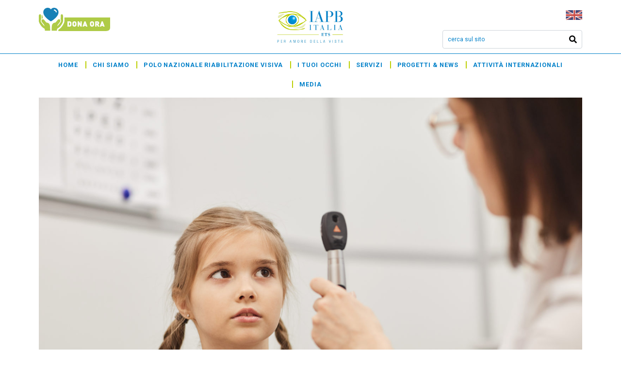

--- FILE ---
content_type: text/html; charset=UTF-8
request_url: https://iapb.it/strabismo-e-disturbi-psichiatrici-e-possibile-una-correlazione/
body_size: 21305
content:
<!DOCTYPE html><html lang="it-IT"><head >	<meta charset="UTF-8" />
	<meta name="viewport" content="width=device-width, initial-scale=1" />
	<meta name='robots' content='index, follow, max-image-preview:large, max-snippet:-1, max-video-preview:-1' />
<script id="cookieyes" type="text/javascript" src="https://cdn-cookieyes.com/client_data/5916b35c6f74109b4c27cf8e/script.js"></script>
	<!-- This site is optimized with the Yoast SEO plugin v20.11 - https://yoast.com/wordpress/plugins/seo/ -->
	<title>Strabismo e disturbi psichiatrici: è possibile una correlazione?</title>
	<meta name="description" content="Secondo uno studio pubblicato su Jama Ophthalmology è possibile che ci sia una correlazione diretta tra la presenza di strabismo e problematiche psicologiche come la depressione o la schizofrenia." />
	<link rel="canonical" href="https://iapb.it/strabismo-e-disturbi-psichiatrici-e-possibile-una-correlazione/" />
	<meta property="og:locale" content="it_IT" />
	<meta property="og:type" content="article" />
	<meta property="og:title" content="Strabismo e disturbi psichiatrici: è possibile una correlazione?" />
	<meta property="og:description" content="Secondo uno studio pubblicato su Jama Ophthalmology è possibile che ci sia una correlazione diretta tra la presenza di strabismo e problematiche psicologiche come la depressione o la schizofrenia." />
	<meta property="og:url" content="https://iapb.it/strabismo-e-disturbi-psichiatrici-e-possibile-una-correlazione/" />
	<meta property="og:site_name" content="IAPB Italia ETS Fondazione Sezione Italiana dell&#039;Agenzia Internazionale per la Prevenzione e della Cecità" />
	<meta property="article:publisher" content="https://www.facebook.com/iapbitalia" />
	<meta property="article:published_time" content="2022-03-16T11:05:03+00:00" />
	<meta property="article:modified_time" content="2022-03-28T11:32:19+00:00" />
	<meta property="og:image" content="https://iapb.it/wp-content/uploads/2022/03/close-up-portrait-of-happy-smiling-little-girl-wit-2022-02-16-01-41-22-utc-scaled-e1647428575514.jpg" />
	<meta property="og:image:width" content="1500" />
	<meta property="og:image:height" content="1000" />
	<meta property="og:image:type" content="image/jpeg" />
	<meta name="author" content="Josephine Trasi" />
	<meta name="twitter:card" content="summary_large_image" />
	<meta name="twitter:image" content="https://iapb.it/wp-content/uploads/2022/03/close-up-portrait-of-happy-smiling-little-girl-wit-2022-02-16-01-41-22-utc-scaled-e1647428575514.jpg" />
	<meta name="twitter:creator" content="@IAPB_Italia" />
	<meta name="twitter:site" content="@IAPB_Italia" />
	<meta name="twitter:label1" content="Scritto da" />
	<meta name="twitter:data1" content="Josephine Trasi" />
	<meta name="twitter:label2" content="Tempo di lettura stimato" />
	<meta name="twitter:data2" content="2 minuti" />
	<script type="application/ld+json" class="yoast-schema-graph">{"@context":"https://schema.org","@graph":[{"@type":"WebPage","@id":"https://iapb.it/strabismo-e-disturbi-psichiatrici-e-possibile-una-correlazione/","url":"https://iapb.it/strabismo-e-disturbi-psichiatrici-e-possibile-una-correlazione/","name":"Strabismo e disturbi psichiatrici: è possibile una correlazione?","isPartOf":{"@id":"https://iapb.it/#website"},"primaryImageOfPage":{"@id":"https://iapb.it/strabismo-e-disturbi-psichiatrici-e-possibile-una-correlazione/#primaryimage"},"image":{"@id":"https://iapb.it/strabismo-e-disturbi-psichiatrici-e-possibile-una-correlazione/#primaryimage"},"thumbnailUrl":"https://iapb.it/wp-content/uploads/2020/09/Sintomi-oculari-nei-bambini-con-Covid-19-scaled.jpg","datePublished":"2022-03-16T11:05:03+00:00","dateModified":"2022-03-28T11:32:19+00:00","author":{"@id":"https://iapb.it/#/schema/person/0543ef8dcc6fc360b9ce4949b8259500"},"description":"Secondo uno studio pubblicato su Jama Ophthalmology è possibile che ci sia una correlazione diretta tra la presenza di strabismo e problematiche psicologiche come la depressione o la schizofrenia.","breadcrumb":{"@id":"https://iapb.it/strabismo-e-disturbi-psichiatrici-e-possibile-una-correlazione/#breadcrumb"},"inLanguage":"it-IT","potentialAction":[{"@type":"ReadAction","target":["https://iapb.it/strabismo-e-disturbi-psichiatrici-e-possibile-una-correlazione/"]}]},{"@type":"ImageObject","inLanguage":"it-IT","@id":"https://iapb.it/strabismo-e-disturbi-psichiatrici-e-possibile-una-correlazione/#primaryimage","url":"https://iapb.it/wp-content/uploads/2020/09/Sintomi-oculari-nei-bambini-con-Covid-19-scaled.jpg","contentUrl":"https://iapb.it/wp-content/uploads/2020/09/Sintomi-oculari-nei-bambini-con-Covid-19-scaled.jpg","width":2560,"height":1707},{"@type":"BreadcrumbList","@id":"https://iapb.it/strabismo-e-disturbi-psichiatrici-e-possibile-una-correlazione/#breadcrumb","itemListElement":[{"@type":"ListItem","position":1,"name":"Home","item":"https://iapb.it/"},{"@type":"ListItem","position":2,"name":"Strabismo e disturbi psichiatrici: è possibile una correlazione?"}]},{"@type":"WebSite","@id":"https://iapb.it/#website","url":"https://iapb.it/","name":"IAPB Italia ETS - Fondazione Sezione italiana dell’Agenzia internazionale per la prevenzione della cecità","description":"Per amore della vista","potentialAction":[{"@type":"SearchAction","target":{"@type":"EntryPoint","urlTemplate":"https://iapb.it/?s={search_term_string}"},"query-input":"required name=search_term_string"}],"inLanguage":"it-IT"},{"@type":"Person","@id":"https://iapb.it/#/schema/person/0543ef8dcc6fc360b9ce4949b8259500","name":"Josephine Trasi","image":{"@type":"ImageObject","inLanguage":"it-IT","@id":"https://iapb.it/#/schema/person/image/","url":"https://secure.gravatar.com/avatar/193bc29c3023a7c1de3209d58bd4b88a?s=96&d=mm&r=g","contentUrl":"https://secure.gravatar.com/avatar/193bc29c3023a7c1de3209d58bd4b88a?s=96&d=mm&r=g","caption":"Josephine Trasi"}}]}</script>
	<!-- / Yoast SEO plugin. -->


<script type='application/javascript'>console.log('PixelYourSite Free version 9.4.0.1');</script>
<link rel='dns-prefetch' href='//www.googletagmanager.com' />
<link rel="alternate" type="application/rss+xml" title="IAPB Italia ETS Fondazione Sezione Italiana dell&#039;Agenzia Internazionale per la Prevenzione e della Cecità &raquo; Feed" href="https://iapb.it/feed/" />
<link rel="alternate" type="application/rss+xml" title="IAPB Italia ETS Fondazione Sezione Italiana dell&#039;Agenzia Internazionale per la Prevenzione e della Cecità &raquo; Feed dei commenti" href="https://iapb.it/comments/feed/" />
<script type="text/javascript">
/* <![CDATA[ */
window._wpemojiSettings = {"baseUrl":"https:\/\/s.w.org\/images\/core\/emoji\/15.0.3\/72x72\/","ext":".png","svgUrl":"https:\/\/s.w.org\/images\/core\/emoji\/15.0.3\/svg\/","svgExt":".svg","source":{"concatemoji":"https:\/\/iapb.it\/wp-includes\/js\/wp-emoji-release.min.js?ver=6.6.2"}};
/*! This file is auto-generated */
!function(i,n){var o,s,e;function c(e){try{var t={supportTests:e,timestamp:(new Date).valueOf()};sessionStorage.setItem(o,JSON.stringify(t))}catch(e){}}function p(e,t,n){e.clearRect(0,0,e.canvas.width,e.canvas.height),e.fillText(t,0,0);var t=new Uint32Array(e.getImageData(0,0,e.canvas.width,e.canvas.height).data),r=(e.clearRect(0,0,e.canvas.width,e.canvas.height),e.fillText(n,0,0),new Uint32Array(e.getImageData(0,0,e.canvas.width,e.canvas.height).data));return t.every(function(e,t){return e===r[t]})}function u(e,t,n){switch(t){case"flag":return n(e,"\ud83c\udff3\ufe0f\u200d\u26a7\ufe0f","\ud83c\udff3\ufe0f\u200b\u26a7\ufe0f")?!1:!n(e,"\ud83c\uddfa\ud83c\uddf3","\ud83c\uddfa\u200b\ud83c\uddf3")&&!n(e,"\ud83c\udff4\udb40\udc67\udb40\udc62\udb40\udc65\udb40\udc6e\udb40\udc67\udb40\udc7f","\ud83c\udff4\u200b\udb40\udc67\u200b\udb40\udc62\u200b\udb40\udc65\u200b\udb40\udc6e\u200b\udb40\udc67\u200b\udb40\udc7f");case"emoji":return!n(e,"\ud83d\udc26\u200d\u2b1b","\ud83d\udc26\u200b\u2b1b")}return!1}function f(e,t,n){var r="undefined"!=typeof WorkerGlobalScope&&self instanceof WorkerGlobalScope?new OffscreenCanvas(300,150):i.createElement("canvas"),a=r.getContext("2d",{willReadFrequently:!0}),o=(a.textBaseline="top",a.font="600 32px Arial",{});return e.forEach(function(e){o[e]=t(a,e,n)}),o}function t(e){var t=i.createElement("script");t.src=e,t.defer=!0,i.head.appendChild(t)}"undefined"!=typeof Promise&&(o="wpEmojiSettingsSupports",s=["flag","emoji"],n.supports={everything:!0,everythingExceptFlag:!0},e=new Promise(function(e){i.addEventListener("DOMContentLoaded",e,{once:!0})}),new Promise(function(t){var n=function(){try{var e=JSON.parse(sessionStorage.getItem(o));if("object"==typeof e&&"number"==typeof e.timestamp&&(new Date).valueOf()<e.timestamp+604800&&"object"==typeof e.supportTests)return e.supportTests}catch(e){}return null}();if(!n){if("undefined"!=typeof Worker&&"undefined"!=typeof OffscreenCanvas&&"undefined"!=typeof URL&&URL.createObjectURL&&"undefined"!=typeof Blob)try{var e="postMessage("+f.toString()+"("+[JSON.stringify(s),u.toString(),p.toString()].join(",")+"));",r=new Blob([e],{type:"text/javascript"}),a=new Worker(URL.createObjectURL(r),{name:"wpTestEmojiSupports"});return void(a.onmessage=function(e){c(n=e.data),a.terminate(),t(n)})}catch(e){}c(n=f(s,u,p))}t(n)}).then(function(e){for(var t in e)n.supports[t]=e[t],n.supports.everything=n.supports.everything&&n.supports[t],"flag"!==t&&(n.supports.everythingExceptFlag=n.supports.everythingExceptFlag&&n.supports[t]);n.supports.everythingExceptFlag=n.supports.everythingExceptFlag&&!n.supports.flag,n.DOMReady=!1,n.readyCallback=function(){n.DOMReady=!0}}).then(function(){return e}).then(function(){var e;n.supports.everything||(n.readyCallback(),(e=n.source||{}).concatemoji?t(e.concatemoji):e.wpemoji&&e.twemoji&&(t(e.twemoji),t(e.wpemoji)))}))}((window,document),window._wpemojiSettings);
/* ]]> */
</script>
<style id='wp-emoji-styles-inline-css' type='text/css'>

	img.wp-smiley, img.emoji {
		display: inline !important;
		border: none !important;
		box-shadow: none !important;
		height: 1em !important;
		width: 1em !important;
		margin: 0 0.07em !important;
		vertical-align: -0.1em !important;
		background: none !important;
		padding: 0 !important;
	}
</style>
<link rel='stylesheet' id='wp-block-library-css' href='https://iapb.it/wp-includes/css/dist/block-library/style.min.css?ver=6.6.2' type='text/css' media='all' />
<style id='wp-block-library-theme-inline-css' type='text/css'>
.wp-block-audio :where(figcaption){color:#555;font-size:13px;text-align:center}.is-dark-theme .wp-block-audio :where(figcaption){color:#ffffffa6}.wp-block-audio{margin:0 0 1em}.wp-block-code{border:1px solid #ccc;border-radius:4px;font-family:Menlo,Consolas,monaco,monospace;padding:.8em 1em}.wp-block-embed :where(figcaption){color:#555;font-size:13px;text-align:center}.is-dark-theme .wp-block-embed :where(figcaption){color:#ffffffa6}.wp-block-embed{margin:0 0 1em}.blocks-gallery-caption{color:#555;font-size:13px;text-align:center}.is-dark-theme .blocks-gallery-caption{color:#ffffffa6}:root :where(.wp-block-image figcaption){color:#555;font-size:13px;text-align:center}.is-dark-theme :root :where(.wp-block-image figcaption){color:#ffffffa6}.wp-block-image{margin:0 0 1em}.wp-block-pullquote{border-bottom:4px solid;border-top:4px solid;color:currentColor;margin-bottom:1.75em}.wp-block-pullquote cite,.wp-block-pullquote footer,.wp-block-pullquote__citation{color:currentColor;font-size:.8125em;font-style:normal;text-transform:uppercase}.wp-block-quote{border-left:.25em solid;margin:0 0 1.75em;padding-left:1em}.wp-block-quote cite,.wp-block-quote footer{color:currentColor;font-size:.8125em;font-style:normal;position:relative}.wp-block-quote.has-text-align-right{border-left:none;border-right:.25em solid;padding-left:0;padding-right:1em}.wp-block-quote.has-text-align-center{border:none;padding-left:0}.wp-block-quote.is-large,.wp-block-quote.is-style-large,.wp-block-quote.is-style-plain{border:none}.wp-block-search .wp-block-search__label{font-weight:700}.wp-block-search__button{border:1px solid #ccc;padding:.375em .625em}:where(.wp-block-group.has-background){padding:1.25em 2.375em}.wp-block-separator.has-css-opacity{opacity:.4}.wp-block-separator{border:none;border-bottom:2px solid;margin-left:auto;margin-right:auto}.wp-block-separator.has-alpha-channel-opacity{opacity:1}.wp-block-separator:not(.is-style-wide):not(.is-style-dots){width:100px}.wp-block-separator.has-background:not(.is-style-dots){border-bottom:none;height:1px}.wp-block-separator.has-background:not(.is-style-wide):not(.is-style-dots){height:2px}.wp-block-table{margin:0 0 1em}.wp-block-table td,.wp-block-table th{word-break:normal}.wp-block-table :where(figcaption){color:#555;font-size:13px;text-align:center}.is-dark-theme .wp-block-table :where(figcaption){color:#ffffffa6}.wp-block-video :where(figcaption){color:#555;font-size:13px;text-align:center}.is-dark-theme .wp-block-video :where(figcaption){color:#ffffffa6}.wp-block-video{margin:0 0 1em}:root :where(.wp-block-template-part.has-background){margin-bottom:0;margin-top:0;padding:1.25em 2.375em}
</style>
<link rel='stylesheet' id='jet-engine-frontend-css' href='https://iapb.it/wp-content/plugins/jet-engine/assets/css/frontend.css?ver=3.0.2' type='text/css' media='all' />
<style id='classic-theme-styles-inline-css' type='text/css'>
/*! This file is auto-generated */
.wp-block-button__link{color:#fff;background-color:#32373c;border-radius:9999px;box-shadow:none;text-decoration:none;padding:calc(.667em + 2px) calc(1.333em + 2px);font-size:1.125em}.wp-block-file__button{background:#32373c;color:#fff;text-decoration:none}
</style>
<style id='global-styles-inline-css' type='text/css'>
:root{--wp--preset--aspect-ratio--square: 1;--wp--preset--aspect-ratio--4-3: 4/3;--wp--preset--aspect-ratio--3-4: 3/4;--wp--preset--aspect-ratio--3-2: 3/2;--wp--preset--aspect-ratio--2-3: 2/3;--wp--preset--aspect-ratio--16-9: 16/9;--wp--preset--aspect-ratio--9-16: 9/16;--wp--preset--color--black: #000000;--wp--preset--color--cyan-bluish-gray: #abb8c3;--wp--preset--color--white: #ffffff;--wp--preset--color--pale-pink: #f78da7;--wp--preset--color--vivid-red: #cf2e2e;--wp--preset--color--luminous-vivid-orange: #ff6900;--wp--preset--color--luminous-vivid-amber: #fcb900;--wp--preset--color--light-green-cyan: #7bdcb5;--wp--preset--color--vivid-green-cyan: #00d084;--wp--preset--color--pale-cyan-blue: #8ed1fc;--wp--preset--color--vivid-cyan-blue: #0693e3;--wp--preset--color--vivid-purple: #9b51e0;--wp--preset--gradient--vivid-cyan-blue-to-vivid-purple: linear-gradient(135deg,rgba(6,147,227,1) 0%,rgb(155,81,224) 100%);--wp--preset--gradient--light-green-cyan-to-vivid-green-cyan: linear-gradient(135deg,rgb(122,220,180) 0%,rgb(0,208,130) 100%);--wp--preset--gradient--luminous-vivid-amber-to-luminous-vivid-orange: linear-gradient(135deg,rgba(252,185,0,1) 0%,rgba(255,105,0,1) 100%);--wp--preset--gradient--luminous-vivid-orange-to-vivid-red: linear-gradient(135deg,rgba(255,105,0,1) 0%,rgb(207,46,46) 100%);--wp--preset--gradient--very-light-gray-to-cyan-bluish-gray: linear-gradient(135deg,rgb(238,238,238) 0%,rgb(169,184,195) 100%);--wp--preset--gradient--cool-to-warm-spectrum: linear-gradient(135deg,rgb(74,234,220) 0%,rgb(151,120,209) 20%,rgb(207,42,186) 40%,rgb(238,44,130) 60%,rgb(251,105,98) 80%,rgb(254,248,76) 100%);--wp--preset--gradient--blush-light-purple: linear-gradient(135deg,rgb(255,206,236) 0%,rgb(152,150,240) 100%);--wp--preset--gradient--blush-bordeaux: linear-gradient(135deg,rgb(254,205,165) 0%,rgb(254,45,45) 50%,rgb(107,0,62) 100%);--wp--preset--gradient--luminous-dusk: linear-gradient(135deg,rgb(255,203,112) 0%,rgb(199,81,192) 50%,rgb(65,88,208) 100%);--wp--preset--gradient--pale-ocean: linear-gradient(135deg,rgb(255,245,203) 0%,rgb(182,227,212) 50%,rgb(51,167,181) 100%);--wp--preset--gradient--electric-grass: linear-gradient(135deg,rgb(202,248,128) 0%,rgb(113,206,126) 100%);--wp--preset--gradient--midnight: linear-gradient(135deg,rgb(2,3,129) 0%,rgb(40,116,252) 100%);--wp--preset--font-size--small: 13px;--wp--preset--font-size--medium: 20px;--wp--preset--font-size--large: 36px;--wp--preset--font-size--x-large: 42px;--wp--preset--spacing--20: 0.44rem;--wp--preset--spacing--30: 0.67rem;--wp--preset--spacing--40: 1rem;--wp--preset--spacing--50: 1.5rem;--wp--preset--spacing--60: 2.25rem;--wp--preset--spacing--70: 3.38rem;--wp--preset--spacing--80: 5.06rem;--wp--preset--shadow--natural: 6px 6px 9px rgba(0, 0, 0, 0.2);--wp--preset--shadow--deep: 12px 12px 50px rgba(0, 0, 0, 0.4);--wp--preset--shadow--sharp: 6px 6px 0px rgba(0, 0, 0, 0.2);--wp--preset--shadow--outlined: 6px 6px 0px -3px rgba(255, 255, 255, 1), 6px 6px rgba(0, 0, 0, 1);--wp--preset--shadow--crisp: 6px 6px 0px rgba(0, 0, 0, 1);}:where(.is-layout-flex){gap: 0.5em;}:where(.is-layout-grid){gap: 0.5em;}body .is-layout-flex{display: flex;}.is-layout-flex{flex-wrap: wrap;align-items: center;}.is-layout-flex > :is(*, div){margin: 0;}body .is-layout-grid{display: grid;}.is-layout-grid > :is(*, div){margin: 0;}:where(.wp-block-columns.is-layout-flex){gap: 2em;}:where(.wp-block-columns.is-layout-grid){gap: 2em;}:where(.wp-block-post-template.is-layout-flex){gap: 1.25em;}:where(.wp-block-post-template.is-layout-grid){gap: 1.25em;}.has-black-color{color: var(--wp--preset--color--black) !important;}.has-cyan-bluish-gray-color{color: var(--wp--preset--color--cyan-bluish-gray) !important;}.has-white-color{color: var(--wp--preset--color--white) !important;}.has-pale-pink-color{color: var(--wp--preset--color--pale-pink) !important;}.has-vivid-red-color{color: var(--wp--preset--color--vivid-red) !important;}.has-luminous-vivid-orange-color{color: var(--wp--preset--color--luminous-vivid-orange) !important;}.has-luminous-vivid-amber-color{color: var(--wp--preset--color--luminous-vivid-amber) !important;}.has-light-green-cyan-color{color: var(--wp--preset--color--light-green-cyan) !important;}.has-vivid-green-cyan-color{color: var(--wp--preset--color--vivid-green-cyan) !important;}.has-pale-cyan-blue-color{color: var(--wp--preset--color--pale-cyan-blue) !important;}.has-vivid-cyan-blue-color{color: var(--wp--preset--color--vivid-cyan-blue) !important;}.has-vivid-purple-color{color: var(--wp--preset--color--vivid-purple) !important;}.has-black-background-color{background-color: var(--wp--preset--color--black) !important;}.has-cyan-bluish-gray-background-color{background-color: var(--wp--preset--color--cyan-bluish-gray) !important;}.has-white-background-color{background-color: var(--wp--preset--color--white) !important;}.has-pale-pink-background-color{background-color: var(--wp--preset--color--pale-pink) !important;}.has-vivid-red-background-color{background-color: var(--wp--preset--color--vivid-red) !important;}.has-luminous-vivid-orange-background-color{background-color: var(--wp--preset--color--luminous-vivid-orange) !important;}.has-luminous-vivid-amber-background-color{background-color: var(--wp--preset--color--luminous-vivid-amber) !important;}.has-light-green-cyan-background-color{background-color: var(--wp--preset--color--light-green-cyan) !important;}.has-vivid-green-cyan-background-color{background-color: var(--wp--preset--color--vivid-green-cyan) !important;}.has-pale-cyan-blue-background-color{background-color: var(--wp--preset--color--pale-cyan-blue) !important;}.has-vivid-cyan-blue-background-color{background-color: var(--wp--preset--color--vivid-cyan-blue) !important;}.has-vivid-purple-background-color{background-color: var(--wp--preset--color--vivid-purple) !important;}.has-black-border-color{border-color: var(--wp--preset--color--black) !important;}.has-cyan-bluish-gray-border-color{border-color: var(--wp--preset--color--cyan-bluish-gray) !important;}.has-white-border-color{border-color: var(--wp--preset--color--white) !important;}.has-pale-pink-border-color{border-color: var(--wp--preset--color--pale-pink) !important;}.has-vivid-red-border-color{border-color: var(--wp--preset--color--vivid-red) !important;}.has-luminous-vivid-orange-border-color{border-color: var(--wp--preset--color--luminous-vivid-orange) !important;}.has-luminous-vivid-amber-border-color{border-color: var(--wp--preset--color--luminous-vivid-amber) !important;}.has-light-green-cyan-border-color{border-color: var(--wp--preset--color--light-green-cyan) !important;}.has-vivid-green-cyan-border-color{border-color: var(--wp--preset--color--vivid-green-cyan) !important;}.has-pale-cyan-blue-border-color{border-color: var(--wp--preset--color--pale-cyan-blue) !important;}.has-vivid-cyan-blue-border-color{border-color: var(--wp--preset--color--vivid-cyan-blue) !important;}.has-vivid-purple-border-color{border-color: var(--wp--preset--color--vivid-purple) !important;}.has-vivid-cyan-blue-to-vivid-purple-gradient-background{background: var(--wp--preset--gradient--vivid-cyan-blue-to-vivid-purple) !important;}.has-light-green-cyan-to-vivid-green-cyan-gradient-background{background: var(--wp--preset--gradient--light-green-cyan-to-vivid-green-cyan) !important;}.has-luminous-vivid-amber-to-luminous-vivid-orange-gradient-background{background: var(--wp--preset--gradient--luminous-vivid-amber-to-luminous-vivid-orange) !important;}.has-luminous-vivid-orange-to-vivid-red-gradient-background{background: var(--wp--preset--gradient--luminous-vivid-orange-to-vivid-red) !important;}.has-very-light-gray-to-cyan-bluish-gray-gradient-background{background: var(--wp--preset--gradient--very-light-gray-to-cyan-bluish-gray) !important;}.has-cool-to-warm-spectrum-gradient-background{background: var(--wp--preset--gradient--cool-to-warm-spectrum) !important;}.has-blush-light-purple-gradient-background{background: var(--wp--preset--gradient--blush-light-purple) !important;}.has-blush-bordeaux-gradient-background{background: var(--wp--preset--gradient--blush-bordeaux) !important;}.has-luminous-dusk-gradient-background{background: var(--wp--preset--gradient--luminous-dusk) !important;}.has-pale-ocean-gradient-background{background: var(--wp--preset--gradient--pale-ocean) !important;}.has-electric-grass-gradient-background{background: var(--wp--preset--gradient--electric-grass) !important;}.has-midnight-gradient-background{background: var(--wp--preset--gradient--midnight) !important;}.has-small-font-size{font-size: var(--wp--preset--font-size--small) !important;}.has-medium-font-size{font-size: var(--wp--preset--font-size--medium) !important;}.has-large-font-size{font-size: var(--wp--preset--font-size--large) !important;}.has-x-large-font-size{font-size: var(--wp--preset--font-size--x-large) !important;}
:where(.wp-block-post-template.is-layout-flex){gap: 1.25em;}:where(.wp-block-post-template.is-layout-grid){gap: 1.25em;}
:where(.wp-block-columns.is-layout-flex){gap: 2em;}:where(.wp-block-columns.is-layout-grid){gap: 2em;}
:root :where(.wp-block-pullquote){font-size: 1.5em;line-height: 1.6;}
</style>
<link rel='stylesheet' id='jupiterx-css' href='https://iapb.it/wp-content/uploads/jupiterx/compiler/jupiterx/880f388.css?ver=1.26.0' type='text/css' media='all' />
<link rel='stylesheet' id='font-awesome-all-css' href='https://iapb.it/wp-content/plugins/jet-menu/assets/public/lib/font-awesome/css/all.min.css?ver=5.12.0' type='text/css' media='all' />
<link rel='stylesheet' id='font-awesome-v4-shims-css' href='https://iapb.it/wp-content/plugins/jet-menu/assets/public/lib/font-awesome/css/v4-shims.min.css?ver=5.12.0' type='text/css' media='all' />
<link rel='stylesheet' id='jet-menu-public-styles-css' href='https://iapb.it/wp-content/plugins/jet-menu/assets/public/css/public.css?ver=2.1.7' type='text/css' media='all' />
<link rel='stylesheet' id='jet-elements-css' href='https://iapb.it/wp-content/plugins/jet-elements/assets/css/jet-elements.css?ver=2.6.6' type='text/css' media='all' />
<link rel='stylesheet' id='jet-elements-skin-css' href='https://iapb.it/wp-content/plugins/jet-elements/assets/css/jet-elements-skin.css?ver=2.6.6' type='text/css' media='all' />
<link rel='stylesheet' id='elementor-icons-css' href='https://iapb.it/wp-content/plugins/elementor/assets/lib/eicons/css/elementor-icons.min.css?ver=5.14.0' type='text/css' media='all' />
<link rel='stylesheet' id='elementor-frontend-legacy-css' href='https://iapb.it/wp-content/plugins/elementor/assets/css/frontend-legacy.min.css?ver=3.5.6' type='text/css' media='all' />
<link rel='stylesheet' id='elementor-frontend-css' href='https://iapb.it/wp-content/plugins/elementor/assets/css/frontend.min.css?ver=3.5.6' type='text/css' media='all' />
<link rel='stylesheet' id='font-awesome-css' href='https://iapb.it/wp-content/plugins/elementor/assets/lib/font-awesome/css/font-awesome.min.css?ver=4.7.0' type='text/css' media='all' />
<link rel='stylesheet' id='raven-frontend-css' href='https://iapb.it/wp-content/plugins/raven/assets/css/frontend.min.css?ver=1.11.0' type='text/css' media='all' />
<link rel='stylesheet' id='elementor-post-19915-css' href='https://iapb.it/wp-content/uploads/elementor/css/post-19915.css?ver=1759152387' type='text/css' media='all' />
<link rel='stylesheet' id='elementor-pro-css' href='https://iapb.it/wp-content/plugins/elementor-pro/assets/css/frontend.min.css?ver=3.5.1' type='text/css' media='all' />
<link rel='stylesheet' id='jet-tricks-frontend-css' href='https://iapb.it/wp-content/plugins/jet-tricks/assets/css/jet-tricks-frontend.css?ver=1.4.1' type='text/css' media='all' />
<link rel='stylesheet' id='font-awesome-5-all-css' href='https://iapb.it/wp-content/plugins/elementor/assets/lib/font-awesome/css/all.min.css?ver=3.5.6' type='text/css' media='all' />
<link rel='stylesheet' id='font-awesome-4-shim-css' href='https://iapb.it/wp-content/plugins/elementor/assets/lib/font-awesome/css/v4-shims.min.css?ver=3.5.6' type='text/css' media='all' />
<link rel='stylesheet' id='flatpickr-css' href='https://iapb.it/wp-content/plugins/elementor/assets/lib/flatpickr/flatpickr.min.css?ver=4.1.4' type='text/css' media='all' />
<link rel='stylesheet' id='elementor-global-css' href='https://iapb.it/wp-content/uploads/elementor/css/global.css?ver=1727970692' type='text/css' media='all' />
<link rel='stylesheet' id='elementor-post-894-css' href='https://iapb.it/wp-content/uploads/elementor/css/post-894.css?ver=1695298844' type='text/css' media='all' />
<link rel='stylesheet' id='elementor-post-5952-css' href='https://iapb.it/wp-content/uploads/elementor/css/post-5952.css?ver=1722591447' type='text/css' media='all' />
<link rel='stylesheet' id='sib-front-css-css' href='https://iapb.it/wp-content/plugins/mailin/css/mailin-front.css?ver=6.6.2' type='text/css' media='all' />
<link rel='stylesheet' id='google-fonts-1-css' href='https://fonts.googleapis.com/css?family=Bentham%3A100%2C100italic%2C200%2C200italic%2C300%2C300italic%2C400%2C400italic%2C500%2C500italic%2C600%2C600italic%2C700%2C700italic%2C800%2C800italic%2C900%2C900italic%7CRoboto%3A100%2C100italic%2C200%2C200italic%2C300%2C300italic%2C400%2C400italic%2C500%2C500italic%2C600%2C600italic%2C700%2C700italic%2C800%2C800italic%2C900%2C900italic&#038;display=auto&#038;ver=6.6.2' type='text/css' media='all' />
<link rel='stylesheet' id='elementor-icons-shared-0-css' href='https://iapb.it/wp-content/plugins/elementor/assets/lib/font-awesome/css/fontawesome.min.css?ver=5.15.3' type='text/css' media='all' />
<link rel='stylesheet' id='elementor-icons-fa-solid-css' href='https://iapb.it/wp-content/plugins/elementor/assets/lib/font-awesome/css/solid.min.css?ver=5.15.3' type='text/css' media='all' />
<link rel='stylesheet' id='elementor-icons-fa-regular-css' href='https://iapb.it/wp-content/plugins/elementor/assets/lib/font-awesome/css/regular.min.css?ver=5.15.3' type='text/css' media='all' />
<script type="text/javascript" id="gtmkit-js-before" data-cfasync="false" data-nowprocket="" data-cookieconsent="ignore">
/* <![CDATA[ */
		window.gtmkit_settings = {"datalayer_name":"dataLayer","console_log":false};
		window.gtmkit_data = {};
		window.dataLayer = window.dataLayer || [];
				if (typeof gtag === "undefined") {
			function gtag(){dataLayer.push(arguments);}
			gtag('consent', 'default', {
				'ad_personalization': 'denied',
				'ad_storage': 'denied',
				'ad_user_data': 'denied',
				'analytics_storage': 'denied',
				'personalization_storage': 'denied',
				'functionality_storage': 'denied',
				'security_storage': 'denied',
							});
								} else if ( window.gtmkit_settings.console_log === 'on' ) {
			console.warn('GTM Kit: gtag is already defined')
		}		
/* ]]> */
</script>
<script type="text/javascript" id="gtmkit-container-js-after" data-cfasync="false" data-nowprocket="" data-cookieconsent="ignore">
/* <![CDATA[ */
/* Google Tag Manager */
(function(w,d,s,l,i){w[l]=w[l]||[];w[l].push({'gtm.start':
new Date().getTime(),event:'gtm.js'});var f=d.getElementsByTagName(s)[0],
j=d.createElement(s),dl=l!='dataLayer'?'&l='+l:'';j.async=true;j.src=
'https://www.googletagmanager.com/gtm.js?id='+i+dl;f.parentNode.insertBefore(j,f);
})(window,document,'script','dataLayer','GTM-5NPQFS83');
/* End Google Tag Manager */
/* ]]> */
</script>
<script type="text/javascript" id="gtmkit-datalayer-js-before" data-cfasync="false" data-nowprocket="" data-cookieconsent="ignore">
/* <![CDATA[ */
const gtmkit_dataLayer_content = {"pageType":"post"};
dataLayer.push( gtmkit_dataLayer_content );
/* ]]> */
</script>
<script type="text/javascript" src="https://www.googletagmanager.com/gtag/js?id=UA-35932404-13&#039; async=&#039;async" id="jupiterx-gtag-script-js"></script>
<script type="text/javascript" id="jupiterx-gtag-script-js-after">
/* <![CDATA[ */
	
		window.dataLayer = window.dataLayer || [];
		function gtag(){dataLayer.push(arguments);}
		gtag('js', new Date());
					gtag('config', 'UA-35932404-13', { 'anonymize_ip': true });
			
	
/* ]]> */
</script>
<script type="text/javascript" src="https://iapb.it/wp-content/themes/jupiterx/lib/admin/assets/lib/webfont/webfont.min.js?ver=1.6.26" id="jupiterx-webfont-js"></script>
<script type="text/javascript" id="jupiterx-webfont-js-after">
/* <![CDATA[ */
WebFont.load({
				google: {
					families: ['Roboto:100,200,300,400,500,600,700,800,900,100italic,200italic,300italic,400italic,500italic,600italic,700italic,800italic,900italic']
				}
			});
/* ]]> */
</script>
<script type="text/javascript" src="https://iapb.it/wp-includes/js/jquery/jquery.min.js?ver=3.7.1" id="jquery-core-js"></script>
<script type="text/javascript" src="https://iapb.it/wp-includes/js/jquery/jquery-migrate.min.js?ver=3.4.1" id="jquery-migrate-js"></script>
<script type="text/javascript" src="https://iapb.it/wp-content/themes/jupiterx/lib/assets/dist/js/utils.min.js?ver=1.26.0" id="jupiterx-utils-js"></script>
<script type="text/javascript" src="https://iapb.it/wp-content/plugins/pixelyoursite/dist/scripts/jquery.bind-first-0.2.3.min.js?ver=6.6.2" id="jquery-bind-first-js"></script>
<script type="text/javascript" src="https://iapb.it/wp-content/plugins/pixelyoursite/dist/scripts/js.cookie-2.1.3.min.js?ver=2.1.3" id="js-cookie-pys-js"></script>
<script type="text/javascript" id="pys-js-extra">
/* <![CDATA[ */
var pysOptions = {"staticEvents":{"facebook":{"init_event":[{"delay":0,"type":"static","name":"PageView","pixelIds":["3008484012811973"],"eventID":"562f8087-562e-40e3-9b75-60df9ca589b9","params":{"post_category":"Notizie","page_title":"Strabismo e disturbi psichiatrici: \u00e8 possibile una correlazione?","post_type":"post","post_id":25751,"plugin":"PixelYourSite","user_role":"guest","event_url":"iapb.it\/strabismo-e-disturbi-psichiatrici-e-possibile-una-correlazione\/"},"e_id":"init_event","ids":[],"hasTimeWindow":false,"timeWindow":0,"woo_order":"","edd_order":""}]}},"dynamicEvents":{"automatic_event_form":{"facebook":{"delay":0,"type":"dyn","name":"Form","pixelIds":["3008484012811973"],"eventID":"b99c1d0e-fc86-4992-bc19-229515816d87","params":{"page_title":"Strabismo e disturbi psichiatrici: \u00e8 possibile una correlazione?","post_type":"post","post_id":25751,"plugin":"PixelYourSite","user_role":"guest","event_url":"iapb.it\/strabismo-e-disturbi-psichiatrici-e-possibile-una-correlazione\/"},"e_id":"automatic_event_form","ids":[],"hasTimeWindow":false,"timeWindow":0,"woo_order":"","edd_order":""}},"automatic_event_download":{"facebook":{"delay":0,"type":"dyn","name":"Download","extensions":["","doc","exe","js","pdf","ppt","tgz","zip","xls"],"pixelIds":["3008484012811973"],"eventID":"80a555a0-f7ad-4e99-be54-e459c5ecbd01","params":{"page_title":"Strabismo e disturbi psichiatrici: \u00e8 possibile una correlazione?","post_type":"post","post_id":25751,"plugin":"PixelYourSite","user_role":"guest","event_url":"iapb.it\/strabismo-e-disturbi-psichiatrici-e-possibile-una-correlazione\/"},"e_id":"automatic_event_download","ids":[],"hasTimeWindow":false,"timeWindow":0,"woo_order":"","edd_order":""}},"automatic_event_comment":{"facebook":{"delay":0,"type":"dyn","name":"Comment","pixelIds":["3008484012811973"],"eventID":"a5d61a97-4865-4f21-9942-7f78bb750c9f","params":{"page_title":"Strabismo e disturbi psichiatrici: \u00e8 possibile una correlazione?","post_type":"post","post_id":25751,"plugin":"PixelYourSite","user_role":"guest","event_url":"iapb.it\/strabismo-e-disturbi-psichiatrici-e-possibile-una-correlazione\/"},"e_id":"automatic_event_comment","ids":[],"hasTimeWindow":false,"timeWindow":0,"woo_order":"","edd_order":""}}},"triggerEvents":[],"triggerEventTypes":[],"facebook":{"pixelIds":["3008484012811973"],"advancedMatching":[],"removeMetadata":false,"contentParams":{"post_type":"post","post_id":25751,"content_name":"Strabismo e disturbi psichiatrici: \u00e8 possibile una correlazione?","categories":"Notizie","tags":""},"commentEventEnabled":true,"wooVariableAsSimple":false,"downloadEnabled":true,"formEventEnabled":true,"serverApiEnabled":true,"wooCRSendFromServer":false,"send_external_id":null},"debug":"","siteUrl":"https:\/\/iapb.it","ajaxUrl":"https:\/\/iapb.it\/wp-admin\/admin-ajax.php","ajax_event":"c662360566","enable_remove_download_url_param":"1","cookie_duration":"7","last_visit_duration":"60","enable_success_send_form":"","ajaxForServerEvent":"1","gdpr":{"ajax_enabled":true,"all_disabled_by_api":false,"facebook_disabled_by_api":false,"analytics_disabled_by_api":false,"google_ads_disabled_by_api":false,"pinterest_disabled_by_api":false,"bing_disabled_by_api":false,"externalID_disabled_by_api":false,"facebook_prior_consent_enabled":true,"analytics_prior_consent_enabled":true,"google_ads_prior_consent_enabled":null,"pinterest_prior_consent_enabled":true,"bing_prior_consent_enabled":true,"cookiebot_integration_enabled":false,"cookiebot_facebook_consent_category":"marketing","cookiebot_analytics_consent_category":"statistics","cookiebot_tiktok_consent_category":"marketing","cookiebot_google_ads_consent_category":null,"cookiebot_pinterest_consent_category":"marketing","cookiebot_bing_consent_category":"marketing","consent_magic_integration_enabled":false,"real_cookie_banner_integration_enabled":false,"cookie_notice_integration_enabled":false,"cookie_law_info_integration_enabled":true},"cookie":{"disabled_all_cookie":false,"disabled_advanced_form_data_cookie":false,"disabled_landing_page_cookie":false,"disabled_first_visit_cookie":false,"disabled_trafficsource_cookie":false,"disabled_utmTerms_cookie":false,"disabled_utmId_cookie":false},"woo":{"enabled":false},"edd":{"enabled":false}};
/* ]]> */
</script>
<script type="text/javascript" src="https://iapb.it/wp-content/plugins/pixelyoursite/dist/scripts/public.js?ver=9.4.0.1" id="pys-js"></script>
<script type="text/javascript" src="https://iapb.it/wp-content/plugins/elementor/assets/lib/font-awesome/js/v4-shims.min.js?ver=3.5.6" id="font-awesome-4-shim-js"></script>
<script type="text/javascript" id="sib-front-js-js-extra">
/* <![CDATA[ */
var sibErrMsg = {"invalidMail":"Please fill out valid email address","requiredField":"Please fill out required fields","invalidDateFormat":"Please fill out valid date format","invalidSMSFormat":"Please fill out valid phone number"};
var ajax_sib_front_object = {"ajax_url":"https:\/\/iapb.it\/wp-admin\/admin-ajax.php","ajax_nonce":"533ab6cc15","flag_url":"https:\/\/iapb.it\/wp-content\/plugins\/mailin\/img\/flags\/"};
/* ]]> */
</script>
<script type="text/javascript" src="https://iapb.it/wp-content/plugins/mailin/js/mailin-front.js?ver=1758629835" id="sib-front-js-js"></script>
<link rel="https://api.w.org/" href="https://iapb.it/wp-json/" /><link rel="alternate" title="JSON" type="application/json" href="https://iapb.it/wp-json/wp/v2/posts/25751" /><link rel="EditURI" type="application/rsd+xml" title="RSD" href="https://iapb.it/xmlrpc.php?rsd" />
<meta name="generator" content="WordPress 6.6.2" />
<link rel='shortlink' href='https://iapb.it/?p=25751' />
<link rel="alternate" title="oEmbed (JSON)" type="application/json+oembed" href="https://iapb.it/wp-json/oembed/1.0/embed?url=https%3A%2F%2Fiapb.it%2Fstrabismo-e-disturbi-psichiatrici-e-possibile-una-correlazione%2F" />
<link rel="alternate" title="oEmbed (XML)" type="text/xml+oembed" href="https://iapb.it/wp-json/oembed/1.0/embed?url=https%3A%2F%2Fiapb.it%2Fstrabismo-e-disturbi-psichiatrici-e-possibile-una-correlazione%2F&#038;format=xml" />
		<script>
			document.documentElement.className = document.documentElement.className.replace( 'no-js', 'js' );
		</script>
				<style>
			.no-js img.lazyload { display: none; }
			figure.wp-block-image img.lazyloading { min-width: 150px; }
							.lazyload { opacity: 0; }
				.lazyloading {
					border: 0 !important;
					opacity: 1;
					background: rgba(255, 255, 255, 0) url('https://iapb.it/wp-content/plugins/wp-smushit/app/assets/images/smush-lazyloader-5.gif') no-repeat center !important;
					background-size: 16px auto !important;
					min-width: 16px;
				}
					</style>
		
<!-- Meta Pixel Code -->
<script type='text/javascript'>
!function(f,b,e,v,n,t,s){if(f.fbq)return;n=f.fbq=function(){n.callMethod?
n.callMethod.apply(n,arguments):n.queue.push(arguments)};if(!f._fbq)f._fbq=n;
n.push=n;n.loaded=!0;n.version='2.0';n.queue=[];t=b.createElement(e);t.async=!0;
t.src=v;s=b.getElementsByTagName(e)[0];s.parentNode.insertBefore(t,s)}(window,
document,'script','https://connect.facebook.net/en_US/fbevents.js?v=next');
</script>
<!-- End Meta Pixel Code -->

      <script type='text/javascript'>
        var url = window.location.origin + '?ob=open-bridge';
        fbq('set', 'openbridge', '3008484012811973', url);
      </script>
    <script type='text/javascript'>fbq('init', '3008484012811973', {}, {
    "agent": "wordpress-6.6.2-3.0.13"
})</script><script type='text/javascript'>
    fbq('track', 'PageView', []);
  </script>
<!-- Meta Pixel Code -->
<noscript>
<img height="1" width="1" style="display:none" alt="fbpx"
src="https://www.facebook.com/tr?id=3008484012811973&ev=PageView&noscript=1" />
</noscript>
<!-- End Meta Pixel Code -->
<style type="text/css">.recentcomments a{display:inline !important;padding:0 !important;margin:0 !important;}</style><meta name="format-detection" content="telephone=no">
<!-- Facebook Pixel Code -->
<script>
!function(f,b,e,v,n,t,s)
{if(f.fbq)return;n=f.fbq=function(){n.callMethod?
n.callMethod.apply(n,arguments):n.queue.push(arguments)};
if(!f._fbq)f._fbq=n;n.push=n;n.loaded=!0;n.version='2.0';
n.queue=[];t=b.createElement(e);t.async=!0;
t.src=v;s=b.getElementsByTagName(e)[0];
s.parentNode.insertBefore(t,s)}(window, document,'script',
'https://connect.facebook.net/en_US/fbevents.js');
fbq('init', '3008484012811973');
fbq('track', 'PageView');
</script>
<noscript><img height="1" width="1" style="display:none"
src="https://www.facebook.com/tr?id=3008484012811973&ev=PageView&noscript=1"
/></noscript>
<script>
    fbq('track', 'Purchase', {currency: "USD", value: 30.00});
  </script>
<script type="text/javascript">

jQuery(document).ready(function () {
    var $h2 = jQuery('h2');

    //add this
    console.log($h2);
    console.log('text: ' +  $h2.text());

    if ($h2.text().indexOf('Attached documents') > -1) {
        $h2.hide();
    }
  
  // Change Search results text
  if ( jQuery( '.search.search-results' ).length > 0 && jQuery('html').attr('lang') == 'it-IT' ) {
	console.log('we are on the italian search results page');
    jQuery('.jupiterx-new-search .jupiterx-title').html('Nuova Ricerca');
    jQuery('.jupiterx-new-search p').html('Riprova con altre parole chiave');
    jQuery('.jupiterx-search-secondary-title').html('Risultato della ricerca');
    jQuery('.jupiterx-search-secondary-subtitle').html(' ');
  } 
});
</script><link rel="icon" href="https://iapb.it/wp-content/uploads/2019/07/apple-touch-icon-180x180-150x150.png" sizes="32x32" />
<link rel="icon" href="https://iapb.it/wp-content/uploads/2019/07/apple-touch-icon-180x180.png" sizes="192x192" />
<link rel="apple-touch-icon" href="https://iapb.it/wp-content/uploads/2019/07/apple-touch-icon-180x180.png" />
<meta name="msapplication-TileImage" content="https://iapb.it/wp-content/uploads/2019/07/apple-touch-icon-180x180.png" />
		<style type="text/css" id="wp-custom-css">
			/*GMV2025
 * */
/* Stato iniziale: sfocato (e leggermente trasparente, opzionale) */
.blur-in {
  filter: blur(14px);
  opacity: .2;               /* opzionale: fade-in */
  transition: filter 900ms ease-out, opacity 900ms ease-out;
  will-change: filter, opacity;
  contain: paint;            /* evita effetti collaterali del filter */
}

/* Quando entra in viewport: nitido */
.blur-in.is-visible {
  filter: blur(0);
  opacity: 1;
}

/* Accessibilità: niente animazioni per chi le riduce */
@media (prefers-reduced-motion: reduce) {
  .blur-in { transition: none; filter: none; opacity: 1; }
}

.moo_floating-box .jet-tricks-satellite{
	  display: inline-block;
  will-change: transform;           /* performance hint */
  animation: bob 200ms ease-in-out infinite alternate;
}

/* Muove l'elemento su/giù di 4px in loop */
@keyframes bob {
  from { transform: translateY(0); }
  to   { transform: translateY(-4px); }
}

/* (Opzionale) Rispetto per chi preferisce meno animazioni */
@media (prefers-reduced-motion: reduce) {
  .pulse-y { animation: none; }
}




/*GENERAL*/

/*RASSEGNA STAMPA: icons*/
.category-rassegna-stampa.category-web::before, .category-rassegna-stampa::before  {
	content: "";
	height:100px;
	width: 100%;
	background: url(https://iapb.it/wp-content/uploads/2019/07/IAPB_rstampa_icon_web.jpg) no-repeat;
	background-size: 100%;
	border-left: #bccf00 25px solid;
	display: block;
	margin-bottom: 15px;
}

article.category-rassegna-stampa.category-web::before, article.category-rassegna-stampa::before,article.category-rassegna-stampa.category-radio::before, article.category-rassegna-stampa.tag-radio::before,article.category-rassegna-stampa.category-tv::before, article.category-rassegna-stampa.tag-tv::before,article.category-rassegna-stampa.category-giornali::before, article.category-rassegna-stampa.tag-giornali::before   {
	background-size: 300px;
}

.category-rassegna-stampa.category-radio::before, .category-rassegna-stampa.tag-radio::before {
	content: "";
	height:100px;
	width: 100%;
	background: url(https://iapb.it/wp-content/uploads/2019/07/IAPB_rstampa_icon_radio.jpg) no-repeat;
	background-size: 100%;
	border-left: #bccf00 25px solid;
	display: block;
	margin-bottom: 15px;
}

.category-rassegna-stampa.category-tv::before, .category-rassegna-stampa.tag-tv::before  {
	content: "";
	height:100px;
	width: 100%;
	background: url(https://iapb.it/wp-content/uploads/2019/07/IAPB_rstampa_icon_tv.jpg) no-repeat;
	background-size: 100%;
	border-left: #bccf00 25px solid;
	display: block;
	margin-bottom: 15px;
}

.category-rassegna-stampa.category-giornali::before, .category-rassegna-stampa.tag-giornali::before  {
	content: "";
	height:100px;
	width: 100%;
	background: url(https://iapb.it/wp-content/uploads/2019/07/IAPB_rstampa_icon_giornali.jpg) no-repeat;
	background-size: 100%;
	border-left: #bccf00 25px solid;
	display: block;
	margin-bottom: 15px;
}

.category-rassegna-stampa {
	display: block !important;
	
}
/*Get rid of margin in social media widgets in footer*/
.moo_navigation_menu_footer .jupiterx-widget {
    margin-bottom: 0;
}
/*MENU*/
/* Navigation menu */

.moo_navigation_menu ul li a:before{
	content:"";
	width:2px;
	background:#BCCF00;
	height:15px;
	display:inline-block;
	left:0px;
	position:absolute;
	margin-right:5px;
}
.moo_navigation_menu ul li:first-child a:before{
	display:none;
}

.moo_navigation_menu ul li a{
	text-decoration:none;
}
.sub-menu li a:before{
	background:white !important;
}

.elementor-894 .elementor-element.elementor-element-57b9bd5 .raven-nav-menu-horizontal .raven-nav-menu > li:not(:last-child),
.elementor-16950 .elementor-element.elementor-element-57b9bd5 .raven-nav-menu-horizontal .raven-nav-menu > li:not(:last-child)
{
    margin-right: 0 !important;
}
.elementor-894 .elementor-element.elementor-element-57b9bd5 .raven-nav-menu-main .raven-nav-menu > li > a.raven-menu-item
{
    padding-left: 15px !important;
	padding-right: 15px !important;
}
.elementor-16950 .elementor-element.elementor-element-57b9bd5 .raven-nav-menu-main .raven-nav-menu > li > a.raven-menu-item
{
    padding-left: 10px !important;
	padding-right: 10px !important;
}
.moo_navigation_menu_footer ul li a:before{
	content:"";
	width:1px;
	background:#ffffff;
	height:15px;
	display:inline-block;
	left:0px;
	position:absolute;
	margin-right:5px;
}
.moo_navigation_menu_footer ul li:first-child a:before{
	display:none;
}

.moo_note {
    background: rgba(0,128,201,0.1);
    padding: 5px 15px;
    margin-bottom: 25px;
}


/*CONTENT*/
.jupiterx-main-content {
    padding-top:0px;
}
.moo_blackbox {
	display: inline-block;
	padding: 10px;
	background: black;
	color: white;
	text-transform:uppercase;
	font-size: .8em !important;
	margin-bottom: 20px;
}

.wpml-ls-legacy-list-horizontal .wpml-ls-flag {
    width: 34px !important;
    height: 20px important;
}
.wpml-ls-flag {
    width: 34px !important;
    height: 20px !important;
}
@media (max-width:767px){
.moo_navigation_menu {
	background-color:#0080c9 !important;
	padding:10px
	}
	.elementor-1191 .elementor-element.elementor-element-ceb51a5 > .elementor-widget-container {
    padding: 0px;
		text-align:right;
}
	.elementor-widget-raven-nav-menu .raven-nav-menu-toggle-button {
    color:#ffffff !important;
		font-size:19px
}
	.elementor-widget-raven-nav-menu .raven-nav-menu-toggle-button:after {
    content:'MENU' !important;
		font-size:19px
}
.moo_50_mobile {
	width:50%!important;
	}
.moo_navigation_menu_footer .raven-breakpoint-mobile .raven-nav-menu-main {
    display: block;
}	
.moo_navigation_menu_footer 	.raven-nav-menu, .raven-nav-menu li, .raven-nav-menu ul {
    display: inline-block;
	}		
	header .raven-nav-menu li, .raven-nav-menu ul {
    display: block;
	}	
.moo_navigation_menu_footer .raven-nav-menu li {
    padding-left:10px
	}	
.moo_navigation_menu_footer .raven-nav-menu a {
    padding-left:10px
	}
.moo_navigation_menu_footer	.raven-nav-menu-toggle
	{
    display: none;
}	
}

/*titles*/
.note {
	background: rgba(0,128,201,0.1);
	padding: 25px;
	margin-bottom: 25px;
}

h1{
	font-family: 'Bentham', serif !important;
font-size: 28px;
font-size: 2.2rem;
font-weight: normal;
color: #0080C9;
line-height: 1em;
}

h2, h3 {
    text-transform: uppercase;
    font-size: 15px;
    font-size: 1rem;
    line-height: 1.4;
    color: #0080C9;
    margin: 30px 0;
        margin-bottom: 30px;
    margin-bottom: 15px;
    border-bottom: 5px solid #BCCF00;
    display: inline-block;

}

/*Colors and details*/
.moo_blue {
	color:#1780b6;
}
.moo_green {
	color:#bccf00;
}
.moo_strong {
	font-weight:700;
}
/*HEADER*/

/* Header icons*/

.moo_icon_container {
	border: 1px solid #0080C9;
	width: 142px !important;
	height: 142px;
	background: white;
}
.moo_icon_container .widget_media_image {
	margin-bottom: 0;
}

.moo_icon_container .elementor-widget-wrap {
	align-self: center;
	justify-self: center;
}

.moo_icon .jupiterx-widget-content  {
	text-align: center;
}

/*Header title bar*/
.moo_header_title {
	position: relative;
	margin-top: -71px;
}

/*Banner*/
.moo_main_subtitle{
	color:#afcb47;
	font-size:.6em;
	line-height:1em !important;
	width:400px;
	display:inline-block;
}

/*NEWS and POSTS*/
/*NEWS BOX*/
.moo_news_box, .wp-block-quote  {
	background: #f2f2f2;
	padding: 30px;
	margin:50px 0;
	font-family: Roboto, Helvetica, Arial, sans-serif;
	font-size: 1rem;

}

/*pagination*/
.raven-pagination-item, .jet-filters-pagination__link {
    background-color: #007ECB !important;
    color: #fff !important;
    padding: 10px 18px !important;
    text-decoration: none !important;
}
.raven-pagination-active, .jet-filters-pagination__link-current {
    background-color: #BCCF00 !important;
    color: #fff !important;
    padding: 10px 18px !important;
}
a.raven-pagination-item:hover { 
    color: #fff !important;
}

/*pagination bug*/
.raven-pagination-item, .jet-filters-pagination__link {
    margin-top: 15px;
}

/*Add a little bit of margin on top of an article*/
article.post {
	margin-top: 50px;
}

/*************************/
/*Get rid of links on images in the  REVISTE section*/
.moo_loo_reviste .jet-listing-dynamic-image__link {
	  pointer-events: none !important;
}

.opuscolo_content a img{
	display:none !important;
}


/*************************/
/*Get rid of photos in opuscolo content*/

.opuscolo_content  a[href$=".pdf"]{
	display:inline-block;
	margin-top: 25px;
}


/*************************/
/*Get rid of unwanted galleries*/

/*In reviste*/
.moo_loo_reviste .gallery {
	display: none;
}

.post:not(.category-foto) .gallery {
	display: none;
}

/*************************/
/* VIDEO - SINGLE POST - Get rid of featured image*/

.post.category-video .jupiterx-post-image {
	display: none;
}

/*************************/
/*Get rid of featured images on foto single posts*/
.category-foto .jupiterx-post-image{
	display:none;
}
/*Fix thumbnails on posts rolls*/

.moo_iapb_posts .jet-posts__item .post-thumbnail img{
	min-width:100% !important;
	height:auto;
}
.moo_iapb_posts .jet-posts__item .post-thumbnail {
	object-fit:cover;
	overflow:hidden;
	height:190px;
}

/*Fix thumbnails on posts FOTO*/

.moo_foto-grid_image img.wp-post-image{
	object-fit:cover;
	overflow:hidden;
	height:190px;
}

/*Galleries in posts*/
.post-template-default .gallery {
	display: grid;
grid-template-columns: 25% 25% 25% 25%;
grid-gap: 4%; 
}

@media only screen and (max-width: 769px) {
  .post-template-default .gallery {
	display: grid;
grid-template-columns: 33% 33% 33%;
grid-gap: 1%; 
}
}

@media only screen and (max-width: 600px) {
  .post-template-default .gallery {
	display: grid;
grid-template-columns: 48% 48%;
grid-gap: 1%; 
}
}

.post-template-default .gallery .gallery-item img{
	max-width: 150px;
}

.post-template-default .gallery .gallery-item figcaption{
	  margin-top: 20px;
    border-top: 2px solid #afcb47;
    padding-top: 20px;
}
/* Lists pages*/
.moo_menu .menu{
	column-count: 3;
}

/* Numero verde*/
.moo_list_big-numbers {
	height: 100px !important;
	width:105px !important;
	background: #bccf00;
	position: absolute;
	top: -20px;
	left: -20px;
	box-shadow: 10px 10px 0 white;
}
/*newsletter*/
label.ricevi_news {
    float: left;
    padding: 12px 20px;
    margin: 0;
    background: #0080C9;
    color: #fff;
}
input.campo_iscriviti {
    width: 55%;
    padding: 10px;
    border: 1px solid #0080C9;
    float: right;
}
.newsletter_iscriviti_btn {
    margin: 25px 0;
    padding: 12px 20px;
    border-radius: 0px;
    border: none;
    background: #BCCF00;
    color: #fff;
    font-weight: 500;
    cursor: pointer;
	float:right
}
.newsletter_cancellati_btn {
    margin: -15px 0 0;
    padding: 12px 20px;
    border-radius: 0px;
    border: none;
    background: #bebebe;
    color: #fff;
    font-weight: 500;
    clear: both;
    cursor: pointer;
    text-transform: uppercase;
}

/*MOO REVISION FUNCTION*/
.moo_revision::before {
	content:"";
	display: block;
	Width: 150px;
	border-bottom: 2px solid #bccf00;
	padding:25px 0 ;
	margin-bottom:25px;
}

/*Dots after excerpts on home*/
.raven-post-excerpt::after {
	content:"...";
}

/*RIVISTA MOBILE BUG*/

@media only screen and (max-width: 600px) {
  .moo_loo_reviste .elementor-widget-jet-listing-dynamic-image.elementor-element.elementor-absolute {
	position: unset !important;
	margin-top:20px;
}
}

/*OPUSCOLI MOBILE BUG*/

@media only screen and (max-width: 600px) {
  .opuscolo .moo_opuscolo_image.elementor-absolute {
	position: unset !important;
	margin-top:20px;
	margin-bottom: 20px;
}
	.opuscolo_content a[href$=".pdf"] {
    display: inline !important;
		word-break: break-all;
}
}

/*NASCONDI HEADER*/
@media (max-width:767px){
	.elementor-section-items-top, .moo_icon_container, .elementor-widget-raven-search-form {
		display:none!important;
	}
	.page-id-27235 .elementor-section-items-top, .moo_icon_container, .elementor-widget-raven-search-form
	{
		display:block !important;
	}
}

/*Visibilità nascosta temporanea btn scarica pdf sezione opuscoli*/

a[href^="https://iapb.it/?jet_download=20806"] {
	display: none !important;
}

/*Visibilità nascosta temporanea btn su banner homepage*/

.page-id-20058 .elementor-20058 .elementor-element.elementor-element-d3621e0 .swiper-slide-contents {
	display: none;
}

/* banner home bg no repeat  */

.elementor-20058 .elementor-element.elementor-element-14022c5 .elementor-background-slideshow__slide__image {
	background-repeat: no-repeat;
}

.elementor .elementor-html5-video {
	object-fit: contain !important;
}


.section-custom-overflow {
	overflow-x: clip !important;
}


		</style>
		</head><body class="post-template-default single single-post postid-25751 single-format-standard no-js jet-desktop-menu-active elementor-default elementor-kit-19915 elementor-page elementor-page-25751 jupiterx-post-template-custom" itemscope="itemscope" itemtype="http://schema.org/WebPage">
<a class="jupiterx-a11y jupiterx-a11y-skip-navigation-link" href="#jupiterx-main">Skip to content</a><div class="jupiterx-site"><header class="jupiterx-header jupiterx-header-custom" data-jupiterx-settings="{&quot;breakpoint&quot;:&quot;767.98&quot;,&quot;template&quot;:&quot;894&quot;,&quot;behavior&quot;:&quot;&quot;}" role="banner" itemscope="itemscope" itemtype="http://schema.org/WPHeader">		<div data-elementor-type="header" data-elementor-id="894" class="elementor elementor-894" data-elementor-settings="[]">
		<div class="elementor-section-wrap">
					<section class="elementor-section elementor-top-section elementor-element elementor-element-cdb945a elementor-section-boxed elementor-section-height-default elementor-section-height-default" data-id="cdb945a" data-element_type="section" data-settings="{&quot;jet_parallax_layout_list&quot;:[{&quot;jet_parallax_layout_image&quot;:{&quot;url&quot;:&quot;&quot;,&quot;id&quot;:&quot;&quot;},&quot;_id&quot;:&quot;9f4a487&quot;,&quot;jet_parallax_layout_image_tablet&quot;:{&quot;url&quot;:&quot;&quot;,&quot;id&quot;:&quot;&quot;},&quot;jet_parallax_layout_image_mobile&quot;:{&quot;url&quot;:&quot;&quot;,&quot;id&quot;:&quot;&quot;},&quot;jet_parallax_layout_speed&quot;:{&quot;unit&quot;:&quot;%&quot;,&quot;size&quot;:50,&quot;sizes&quot;:[]},&quot;jet_parallax_layout_type&quot;:&quot;scroll&quot;,&quot;jet_parallax_layout_direction&quot;:null,&quot;jet_parallax_layout_fx_direction&quot;:null,&quot;jet_parallax_layout_z_index&quot;:&quot;&quot;,&quot;jet_parallax_layout_bg_x&quot;:50,&quot;jet_parallax_layout_bg_x_tablet&quot;:&quot;&quot;,&quot;jet_parallax_layout_bg_x_mobile&quot;:&quot;&quot;,&quot;jet_parallax_layout_bg_y&quot;:50,&quot;jet_parallax_layout_bg_y_tablet&quot;:&quot;&quot;,&quot;jet_parallax_layout_bg_y_mobile&quot;:&quot;&quot;,&quot;jet_parallax_layout_bg_size&quot;:&quot;auto&quot;,&quot;jet_parallax_layout_bg_size_tablet&quot;:&quot;&quot;,&quot;jet_parallax_layout_bg_size_mobile&quot;:&quot;&quot;,&quot;jet_parallax_layout_animation_prop&quot;:&quot;transform&quot;,&quot;jet_parallax_layout_on&quot;:[&quot;desktop&quot;,&quot;tablet&quot;]}]}">
						<div class="elementor-container elementor-column-gap-default">
							<div class="elementor-row">
					<div class="elementor-column elementor-col-33 elementor-top-column elementor-element elementor-element-02e9e3f elementor-hidden-phone" data-id="02e9e3f" data-element_type="column">
			<div class="elementor-column-wrap elementor-element-populated">
							<div class="elementor-widget-wrap">
						<div class="elementor-element elementor-element-29d115b jedv-enabled--yes elementor-widget elementor-widget-image" data-id="29d115b" data-element_type="widget" data-widget_type="image.default">
				<div class="elementor-widget-container">
								<div class="elementor-image">
													<a href="https://iapb.it/sostienici/">
							<img width="147" height="48"   alt="" data-src="https://iapb.it/wp-content/uploads/2019/05/dona_ora.png" class="attachment-full size-full lazyload" src="[data-uri]" /><noscript><img width="147" height="48" src="https://iapb.it/wp-content/uploads/2019/05/dona_ora.png" class="attachment-full size-full" alt="" /></noscript>								</a>
														</div>
						</div>
				</div>
						</div>
					</div>
		</div>
				<div class="elementor-column elementor-col-33 elementor-top-column elementor-element elementor-element-59444b3 moo_50_mobile" data-id="59444b3" data-element_type="column">
			<div class="elementor-column-wrap elementor-element-populated">
							<div class="elementor-widget-wrap">
						<div class="elementor-element elementor-element-bc44b96 elementor-widget elementor-widget-raven-site-logo" data-id="bc44b96" data-element_type="widget" data-widget_type="raven-site-logo.default">
				<div class="elementor-widget-container">
					<div class="raven-widget-wrapper">
			<div class="raven-site-logo">
									<a class="raven-site-logo-link" href="https://iapb.it">
													<img  alt="IAPB Italia ETS Fondazione Sezione Italiana dell&#039;Agenzia Internazionale per la Prevenzione e della Cecità"  data-no-lazy="1" data-src="https://iapb.it/wp-content/uploads/2024/08/IAPB-Italia-ETS-alta.jpg" class="raven-site-logo-desktop raven-site-logo-tablet raven-site-logo-mobile lazyload" src="[data-uri]" /><noscript><img src="https://iapb.it/wp-content/uploads/2024/08/IAPB-Italia-ETS-alta.jpg" alt="IAPB Italia ETS Fondazione Sezione Italiana dell&#039;Agenzia Internazionale per la Prevenzione e della Cecità" class="raven-site-logo-desktop raven-site-logo-tablet raven-site-logo-mobile" data-no-lazy="1" /></noscript>
													</a>
							</div>
		</div>
				</div>
				</div>
						</div>
					</div>
		</div>
				<div class="elementor-column elementor-col-33 elementor-top-column elementor-element elementor-element-516841b moo_50_mobile" data-id="516841b" data-element_type="column">
			<div class="elementor-column-wrap elementor-element-populated">
							<div class="elementor-widget-wrap">
						<section class="elementor-section elementor-inner-section elementor-element elementor-element-aa8ae1f elementor-section-boxed elementor-section-height-default elementor-section-height-default" data-id="aa8ae1f" data-element_type="section" data-settings="{&quot;jet_parallax_layout_list&quot;:[{&quot;jet_parallax_layout_image&quot;:{&quot;url&quot;:&quot;&quot;,&quot;id&quot;:&quot;&quot;},&quot;_id&quot;:&quot;112df5a&quot;,&quot;jet_parallax_layout_image_tablet&quot;:{&quot;url&quot;:&quot;&quot;,&quot;id&quot;:&quot;&quot;},&quot;jet_parallax_layout_image_mobile&quot;:{&quot;url&quot;:&quot;&quot;,&quot;id&quot;:&quot;&quot;},&quot;jet_parallax_layout_speed&quot;:{&quot;unit&quot;:&quot;%&quot;,&quot;size&quot;:50,&quot;sizes&quot;:[]},&quot;jet_parallax_layout_type&quot;:&quot;scroll&quot;,&quot;jet_parallax_layout_direction&quot;:null,&quot;jet_parallax_layout_fx_direction&quot;:null,&quot;jet_parallax_layout_z_index&quot;:&quot;&quot;,&quot;jet_parallax_layout_bg_x&quot;:50,&quot;jet_parallax_layout_bg_x_tablet&quot;:&quot;&quot;,&quot;jet_parallax_layout_bg_x_mobile&quot;:&quot;&quot;,&quot;jet_parallax_layout_bg_y&quot;:50,&quot;jet_parallax_layout_bg_y_tablet&quot;:&quot;&quot;,&quot;jet_parallax_layout_bg_y_mobile&quot;:&quot;&quot;,&quot;jet_parallax_layout_bg_size&quot;:&quot;auto&quot;,&quot;jet_parallax_layout_bg_size_tablet&quot;:&quot;&quot;,&quot;jet_parallax_layout_bg_size_mobile&quot;:&quot;&quot;,&quot;jet_parallax_layout_animation_prop&quot;:&quot;transform&quot;,&quot;jet_parallax_layout_on&quot;:[&quot;desktop&quot;,&quot;tablet&quot;]}]}">
						<div class="elementor-container elementor-column-gap-default">
							<div class="elementor-row">
					<div class="elementor-column elementor-col-100 elementor-inner-column elementor-element elementor-element-c1e96a9 raven-column-flex-end raven-column-flex-horizontal" data-id="c1e96a9" data-element_type="column">
			<div class="elementor-column-wrap elementor-element-populated">
							<div class="elementor-widget-wrap">
						<div class="elementor-element elementor-element-c87227b jedv-enabled--yes elementor-widget elementor-widget-image" data-id="c87227b" data-element_type="widget" data-widget_type="image.default">
				<div class="elementor-widget-container">
								<div class="elementor-image">
													<a href="/en/">
							<img width="34" height="20"   alt="" data-src="https://iapb.it/wp-content/uploads/2019/05/en.png" class="attachment-full size-full lazyload" src="[data-uri]" /><noscript><img width="34" height="20" src="https://iapb.it/wp-content/uploads/2019/05/en.png" class="attachment-full size-full" alt="" /></noscript>								</a>
														</div>
						</div>
				</div>
						</div>
					</div>
		</div>
								</div>
					</div>
		</section>
				<div class="elementor-element elementor-element-4562363 elementor-align-right jedv-enabled--yes elementor-widget elementor-widget-raven-search-form" data-id="4562363" data-element_type="widget" data-settings="{&quot;_skin&quot;:&quot;classic&quot;}" data-widget_type="raven-search-form.classic">
				<div class="elementor-widget-container">
					<form class="raven-search-form raven-search-form-classic" method="get" action="https://iapb.it" role="search">
			<div class="raven-search-form-container">
				<div class="raven-search-form-inner">
					<input class="raven-search-form-input" type="search" name="s" placeholder="cerca sul sito" />
					<button class="raven-search-form-button fas fa-search"></button>									</div>
			</div>
		</form>
				</div>
				</div>
						</div>
					</div>
		</div>
								</div>
					</div>
		</section>
				<section class="elementor-section elementor-top-section elementor-element elementor-element-e2cb12c jedv-enabled--yes elementor-section-boxed elementor-section-height-default elementor-section-height-default" data-id="e2cb12c" data-element_type="section" data-settings="{&quot;jet_parallax_layout_list&quot;:[{&quot;jet_parallax_layout_image&quot;:{&quot;url&quot;:&quot;&quot;,&quot;id&quot;:&quot;&quot;},&quot;_id&quot;:&quot;9f4a487&quot;,&quot;jet_parallax_layout_image_tablet&quot;:{&quot;url&quot;:&quot;&quot;,&quot;id&quot;:&quot;&quot;},&quot;jet_parallax_layout_image_mobile&quot;:{&quot;url&quot;:&quot;&quot;,&quot;id&quot;:&quot;&quot;},&quot;jet_parallax_layout_speed&quot;:{&quot;unit&quot;:&quot;%&quot;,&quot;size&quot;:50,&quot;sizes&quot;:[]},&quot;jet_parallax_layout_type&quot;:&quot;scroll&quot;,&quot;jet_parallax_layout_direction&quot;:null,&quot;jet_parallax_layout_fx_direction&quot;:null,&quot;jet_parallax_layout_z_index&quot;:&quot;&quot;,&quot;jet_parallax_layout_bg_x&quot;:50,&quot;jet_parallax_layout_bg_x_tablet&quot;:&quot;&quot;,&quot;jet_parallax_layout_bg_x_mobile&quot;:&quot;&quot;,&quot;jet_parallax_layout_bg_y&quot;:50,&quot;jet_parallax_layout_bg_y_tablet&quot;:&quot;&quot;,&quot;jet_parallax_layout_bg_y_mobile&quot;:&quot;&quot;,&quot;jet_parallax_layout_bg_size&quot;:&quot;auto&quot;,&quot;jet_parallax_layout_bg_size_tablet&quot;:&quot;&quot;,&quot;jet_parallax_layout_bg_size_mobile&quot;:&quot;&quot;,&quot;jet_parallax_layout_animation_prop&quot;:&quot;transform&quot;,&quot;jet_parallax_layout_on&quot;:[&quot;desktop&quot;,&quot;tablet&quot;]}]}">
						<div class="elementor-container elementor-column-gap-default">
							<div class="elementor-row">
					<div class="elementor-column elementor-col-100 elementor-top-column elementor-element elementor-element-905ea60" data-id="905ea60" data-element_type="column">
			<div class="elementor-column-wrap elementor-element-populated">
							<div class="elementor-widget-wrap">
						<div class="elementor-element elementor-element-57b9bd5 raven-nav-menu-align-center moo_navigation_menu  raven-nav-menu-stretch raven-breakpoint-mobile elementor-widget elementor-widget-raven-nav-menu" data-id="57b9bd5" data-element_type="widget" data-settings="{&quot;submenu_space_between&quot;:{&quot;unit&quot;:&quot;px&quot;,&quot;size&quot;:0,&quot;sizes&quot;:[]},&quot;full_width&quot;:&quot;stretch&quot;,&quot;mobile_layout&quot;:&quot;dropdown&quot;,&quot;submenu_opening_position&quot;:&quot;bottom&quot;}" data-widget_type="raven-nav-menu.default">
				<div class="elementor-widget-container">
					<nav class="raven-nav-menu-main raven-nav-menu-horizontal raven-nav-menu-tablet-horizontal raven-nav-menu-mobile-horizontal raven-nav-icons-hidden-tablet raven-nav-icons-hidden-mobile">
			<ul id="menu-57b9bd5" class="raven-nav-menu"><li class="menu-item menu-item-type-custom menu-item-object-custom menu-item-21263"><a href="/" class="raven-menu-item raven-link-item ">Home</a></li>
<li class="menu-item menu-item-type-post_type menu-item-object-page menu-item-has-children menu-item-5977"><a href="https://iapb.it/iapb-italia-onlus/" class="raven-menu-item raven-link-item ">Chi Siamo</a>
<ul class="0 sub-menu raven-submenu">
	<li class="menu-item menu-item-type-post_type menu-item-object-page menu-item-6075"><a href="https://iapb.it/contatti/" class="raven-submenu-item raven-link-item ">Contatti</a></li>
	<li class="menu-item menu-item-type-post_type menu-item-object-page menu-item-6124"><a href="https://iapb.it/statuto/" class="raven-submenu-item raven-link-item ">Statuto</a></li>
	<li class="menu-item menu-item-type-post_type menu-item-object-page menu-item-6078"><a href="https://iapb.it/organi/" class="raven-submenu-item raven-link-item ">Organi</a></li>
	<li class="menu-item menu-item-type-post_type menu-item-object-page menu-item-6077"><a href="https://iapb.it/relazioni-attivita/" class="raven-submenu-item raven-link-item ">Bilanci</a></li>
	<li class="menu-item menu-item-type-post_type menu-item-object-page menu-item-25831"><a href="https://iapb.it/amministrazione-trasparente/" class="raven-submenu-item raven-link-item ">Amministrazione trasparente</a></li>
	<li class="menu-item menu-item-type-post_type menu-item-object-page menu-item-6076"><a href="https://iapb.it/sostienici/" class="raven-submenu-item raven-link-item ">Sostienici</a></li>
</ul>
</li>
<li class="menu-item menu-item-type-custom menu-item-object-custom menu-item-6079"><a href="https://www.polonazionaleipovisione.it/" class="raven-menu-item raven-link-item ">Polo Nazionale Riabilitazione Visiva</a></li>
<li class="menu-item menu-item-type-post_type menu-item-object-page menu-item-has-children menu-item-6067"><a href="https://iapb.it/i-tuoi-occhi/" class="raven-menu-item raven-link-item ">I tuoi occhi</a>
<ul class="0 sub-menu raven-submenu">
	<li class="menu-item menu-item-type-post_type menu-item-object-page menu-item-6074"><a href="https://iapb.it/come-vediamo/" class="raven-submenu-item raven-link-item ">Come vediamo</a></li>
	<li class="menu-item menu-item-type-post_type menu-item-object-page menu-item-6073"><a href="https://iapb.it/malattie-oculari/" class="raven-submenu-item raven-link-item ">Malattie oculari</a></li>
	<li class="menu-item menu-item-type-post_type menu-item-object-page menu-item-6072"><a href="https://iapb.it/difetti-e-disturbi/" class="raven-submenu-item raven-link-item ">Difetti e disturbi</a></li>
	<li class="menu-item menu-item-type-post_type menu-item-object-page menu-item-6071"><a href="https://iapb.it/traumi-oculari/" class="raven-submenu-item raven-link-item ">Traumi oculari</a></li>
	<li class="menu-item menu-item-type-post_type menu-item-object-page menu-item-6070"><a href="https://iapb.it/esami-e-interventi/" class="raven-submenu-item raven-link-item ">Esami e interventi</a></li>
	<li class="menu-item menu-item-type-post_type menu-item-object-page menu-item-6069"><a href="https://iapb.it/consigli-utili/" class="raven-submenu-item raven-link-item ">Consigli utili</a></li>
	<li class="menu-item menu-item-type-post_type menu-item-object-page menu-item-6068"><a href="https://iapb.it/nuove-frontiere/" class="raven-submenu-item raven-link-item ">Nuove frontiere</a></li>
</ul>
</li>
<li class="menu-item menu-item-type-post_type menu-item-object-page menu-item-has-children menu-item-6066"><a href="https://iapb.it/servizi/" class="raven-menu-item raven-link-item ">Servizi</a>
<ul class="0 sub-menu raven-submenu">
	<li class="menu-item menu-item-type-post_type menu-item-object-page menu-item-30384"><a href="https://iapb.it/rivista-archivio-2025/" class="raven-submenu-item raven-link-item ">Rivista</a></li>
	<li class="menu-item menu-item-type-custom menu-item-object-custom menu-item-17160"><a href="https://iapb.it/forum/" class="raven-submenu-item raven-link-item ">Forum</a></li>
	<li class="menu-item menu-item-type-post_type menu-item-object-page menu-item-6135"><a href="https://iapb.it/numero-verde/" class="raven-submenu-item raven-link-item ">Numero verde</a></li>
	<li class="menu-item menu-item-type-post_type menu-item-object-page menu-item-6134"><a href="https://iapb.it/newsletter/" class="raven-submenu-item raven-link-item ">Newsletter</a></li>
	<li class="menu-item menu-item-type-post_type menu-item-object-page menu-item-6133"><a href="https://iapb.it/unita-mobili-oftalmiche/" class="raven-submenu-item raven-link-item ">Unità mobili oftalmiche</a></li>
</ul>
</li>
<li class="menu-item menu-item-type-post_type menu-item-object-page menu-item-has-children menu-item-6064"><a href="https://iapb.it/progetti-news/" class="raven-menu-item raven-link-item ">Progetti &#038; News</a>
<ul class="0 sub-menu raven-submenu">
	<li class="menu-item menu-item-type-post_type menu-item-object-page menu-item-6146"><a href="https://iapb.it/notizie/" class="raven-submenu-item raven-link-item ">Notizie</a></li>
</ul>
</li>
<li class="menu-item menu-item-type-post_type menu-item-object-page menu-item-6082"><a href="https://iapb.it/attivita-internazionali/" class="raven-menu-item raven-link-item ">Attività internazionali</a></li>
<li class="menu-item menu-item-type-post_type menu-item-object-page menu-item-has-children menu-item-18694"><a href="https://iapb.it/?page_id=7322" class="raven-menu-item raven-link-item ">Media</a>
<ul class="0 sub-menu raven-submenu">
	<li class="menu-item menu-item-type-post_type menu-item-object-page menu-item-20978"><a href="https://iapb.it/opuscoli-v2/" class="raven-submenu-item raven-link-item ">Opuscoli</a></li>
</ul>
</li>
</ul>		</nav>

		<div class="raven-nav-menu-toggle">

						<div class="raven-nav-menu-toggle-button ">
								<span class="fa fa-bars"></span>
								</div>

		</div>
		<nav class="raven-nav-icons-hidden-tablet raven-nav-icons-hidden-mobile raven-nav-menu-mobile raven-nav-menu-dropdown">
									<div class="raven-container">
				<ul id="menu-mobile-57b9bd5" class="raven-nav-menu"><li class="menu-item menu-item-type-custom menu-item-object-custom menu-item-21263"><a href="/" class="raven-menu-item raven-link-item ">Home</a></li>
<li class="menu-item menu-item-type-post_type menu-item-object-page menu-item-has-children menu-item-5977"><a href="https://iapb.it/iapb-italia-onlus/" class="raven-menu-item raven-link-item ">Chi Siamo</a>
<ul class="0 sub-menu raven-submenu">
	<li class="menu-item menu-item-type-post_type menu-item-object-page menu-item-6075"><a href="https://iapb.it/contatti/" class="raven-submenu-item raven-link-item ">Contatti</a></li>
	<li class="menu-item menu-item-type-post_type menu-item-object-page menu-item-6124"><a href="https://iapb.it/statuto/" class="raven-submenu-item raven-link-item ">Statuto</a></li>
	<li class="menu-item menu-item-type-post_type menu-item-object-page menu-item-6078"><a href="https://iapb.it/organi/" class="raven-submenu-item raven-link-item ">Organi</a></li>
	<li class="menu-item menu-item-type-post_type menu-item-object-page menu-item-6077"><a href="https://iapb.it/relazioni-attivita/" class="raven-submenu-item raven-link-item ">Bilanci</a></li>
	<li class="menu-item menu-item-type-post_type menu-item-object-page menu-item-25831"><a href="https://iapb.it/amministrazione-trasparente/" class="raven-submenu-item raven-link-item ">Amministrazione trasparente</a></li>
	<li class="menu-item menu-item-type-post_type menu-item-object-page menu-item-6076"><a href="https://iapb.it/sostienici/" class="raven-submenu-item raven-link-item ">Sostienici</a></li>
</ul>
</li>
<li class="menu-item menu-item-type-custom menu-item-object-custom menu-item-6079"><a href="https://www.polonazionaleipovisione.it/" class="raven-menu-item raven-link-item ">Polo Nazionale Riabilitazione Visiva</a></li>
<li class="menu-item menu-item-type-post_type menu-item-object-page menu-item-has-children menu-item-6067"><a href="https://iapb.it/i-tuoi-occhi/" class="raven-menu-item raven-link-item ">I tuoi occhi</a>
<ul class="0 sub-menu raven-submenu">
	<li class="menu-item menu-item-type-post_type menu-item-object-page menu-item-6074"><a href="https://iapb.it/come-vediamo/" class="raven-submenu-item raven-link-item ">Come vediamo</a></li>
	<li class="menu-item menu-item-type-post_type menu-item-object-page menu-item-6073"><a href="https://iapb.it/malattie-oculari/" class="raven-submenu-item raven-link-item ">Malattie oculari</a></li>
	<li class="menu-item menu-item-type-post_type menu-item-object-page menu-item-6072"><a href="https://iapb.it/difetti-e-disturbi/" class="raven-submenu-item raven-link-item ">Difetti e disturbi</a></li>
	<li class="menu-item menu-item-type-post_type menu-item-object-page menu-item-6071"><a href="https://iapb.it/traumi-oculari/" class="raven-submenu-item raven-link-item ">Traumi oculari</a></li>
	<li class="menu-item menu-item-type-post_type menu-item-object-page menu-item-6070"><a href="https://iapb.it/esami-e-interventi/" class="raven-submenu-item raven-link-item ">Esami e interventi</a></li>
	<li class="menu-item menu-item-type-post_type menu-item-object-page menu-item-6069"><a href="https://iapb.it/consigli-utili/" class="raven-submenu-item raven-link-item ">Consigli utili</a></li>
	<li class="menu-item menu-item-type-post_type menu-item-object-page menu-item-6068"><a href="https://iapb.it/nuove-frontiere/" class="raven-submenu-item raven-link-item ">Nuove frontiere</a></li>
</ul>
</li>
<li class="menu-item menu-item-type-post_type menu-item-object-page menu-item-has-children menu-item-6066"><a href="https://iapb.it/servizi/" class="raven-menu-item raven-link-item ">Servizi</a>
<ul class="0 sub-menu raven-submenu">
	<li class="menu-item menu-item-type-post_type menu-item-object-page menu-item-30384"><a href="https://iapb.it/rivista-archivio-2025/" class="raven-submenu-item raven-link-item ">Rivista</a></li>
	<li class="menu-item menu-item-type-custom menu-item-object-custom menu-item-17160"><a href="https://iapb.it/forum/" class="raven-submenu-item raven-link-item ">Forum</a></li>
	<li class="menu-item menu-item-type-post_type menu-item-object-page menu-item-6135"><a href="https://iapb.it/numero-verde/" class="raven-submenu-item raven-link-item ">Numero verde</a></li>
	<li class="menu-item menu-item-type-post_type menu-item-object-page menu-item-6134"><a href="https://iapb.it/newsletter/" class="raven-submenu-item raven-link-item ">Newsletter</a></li>
	<li class="menu-item menu-item-type-post_type menu-item-object-page menu-item-6133"><a href="https://iapb.it/unita-mobili-oftalmiche/" class="raven-submenu-item raven-link-item ">Unità mobili oftalmiche</a></li>
</ul>
</li>
<li class="menu-item menu-item-type-post_type menu-item-object-page menu-item-has-children menu-item-6064"><a href="https://iapb.it/progetti-news/" class="raven-menu-item raven-link-item ">Progetti &#038; News</a>
<ul class="0 sub-menu raven-submenu">
	<li class="menu-item menu-item-type-post_type menu-item-object-page menu-item-6146"><a href="https://iapb.it/notizie/" class="raven-submenu-item raven-link-item ">Notizie</a></li>
</ul>
</li>
<li class="menu-item menu-item-type-post_type menu-item-object-page menu-item-6082"><a href="https://iapb.it/attivita-internazionali/" class="raven-menu-item raven-link-item ">Attività internazionali</a></li>
<li class="menu-item menu-item-type-post_type menu-item-object-page menu-item-has-children menu-item-18694"><a href="https://iapb.it/?page_id=7322" class="raven-menu-item raven-link-item ">Media</a>
<ul class="0 sub-menu raven-submenu">
	<li class="menu-item menu-item-type-post_type menu-item-object-page menu-item-20978"><a href="https://iapb.it/opuscoli-v2/" class="raven-submenu-item raven-link-item ">Opuscoli</a></li>
</ul>
</li>
</ul>			</div>
		</nav>
				</div>
				</div>
						</div>
					</div>
		</div>
								</div>
					</div>
		</section>
				</div>
		</div>
		</header><main id="jupiterx-main" class="jupiterx-main">		<div data-elementor-type="single-post" data-elementor-id="25131" class="elementor elementor-25131 post-25751 post type-post status-publish format-standard has-post-thumbnail hentry category-notizie" data-elementor-settings="[]">
		<div class="elementor-section-wrap">
					<section class="elementor-section elementor-top-section elementor-element elementor-element-df108cf elementor-section-boxed elementor-section-height-default elementor-section-height-default" data-id="df108cf" data-element_type="section" data-settings="{&quot;jet_parallax_layout_list&quot;:[{&quot;jet_parallax_layout_image&quot;:{&quot;url&quot;:&quot;&quot;,&quot;id&quot;:&quot;&quot;},&quot;_id&quot;:&quot;2921765&quot;,&quot;jet_parallax_layout_image_tablet&quot;:{&quot;url&quot;:&quot;&quot;,&quot;id&quot;:&quot;&quot;},&quot;jet_parallax_layout_image_mobile&quot;:{&quot;url&quot;:&quot;&quot;,&quot;id&quot;:&quot;&quot;},&quot;jet_parallax_layout_speed&quot;:{&quot;unit&quot;:&quot;%&quot;,&quot;size&quot;:50,&quot;sizes&quot;:[]},&quot;jet_parallax_layout_type&quot;:&quot;scroll&quot;,&quot;jet_parallax_layout_direction&quot;:null,&quot;jet_parallax_layout_fx_direction&quot;:null,&quot;jet_parallax_layout_z_index&quot;:&quot;&quot;,&quot;jet_parallax_layout_bg_x&quot;:50,&quot;jet_parallax_layout_bg_x_tablet&quot;:&quot;&quot;,&quot;jet_parallax_layout_bg_x_mobile&quot;:&quot;&quot;,&quot;jet_parallax_layout_bg_y&quot;:50,&quot;jet_parallax_layout_bg_y_tablet&quot;:&quot;&quot;,&quot;jet_parallax_layout_bg_y_mobile&quot;:&quot;&quot;,&quot;jet_parallax_layout_bg_size&quot;:&quot;auto&quot;,&quot;jet_parallax_layout_bg_size_tablet&quot;:&quot;&quot;,&quot;jet_parallax_layout_bg_size_mobile&quot;:&quot;&quot;,&quot;jet_parallax_layout_animation_prop&quot;:&quot;transform&quot;,&quot;jet_parallax_layout_on&quot;:[&quot;desktop&quot;,&quot;tablet&quot;]}]}">
						<div class="elementor-container elementor-column-gap-default">
							<div class="elementor-row">
					<div class="elementor-column elementor-col-100 elementor-top-column elementor-element elementor-element-fb7f032" data-id="fb7f032" data-element_type="column">
			<div class="elementor-column-wrap elementor-element-populated">
							<div class="elementor-widget-wrap">
						<div class="elementor-element elementor-element-965cf97 elementor-widget elementor-widget-theme-post-featured-image elementor-widget-image" data-id="965cf97" data-element_type="widget" data-widget_type="theme-post-featured-image.default">
				<div class="elementor-widget-container">
								<div class="elementor-image">
												<img width="2560" height="1707"   alt="" data-srcset="https://iapb.it/wp-content/uploads/2020/09/Sintomi-oculari-nei-bambini-con-Covid-19-scaled.jpg 2560w, https://iapb.it/wp-content/uploads/2020/09/Sintomi-oculari-nei-bambini-con-Covid-19-300x200.jpg 300w, https://iapb.it/wp-content/uploads/2020/09/Sintomi-oculari-nei-bambini-con-Covid-19-1024x683.jpg 1024w, https://iapb.it/wp-content/uploads/2020/09/Sintomi-oculari-nei-bambini-con-Covid-19-768x512.jpg 768w, https://iapb.it/wp-content/uploads/2020/09/Sintomi-oculari-nei-bambini-con-Covid-19-1536x1024.jpg 1536w, https://iapb.it/wp-content/uploads/2020/09/Sintomi-oculari-nei-bambini-con-Covid-19-2048x1365.jpg 2048w"  data-src="https://iapb.it/wp-content/uploads/2020/09/Sintomi-oculari-nei-bambini-con-Covid-19-scaled.jpg" data-sizes="(max-width: 2560px) 100vw, 2560px" class="attachment-full size-full lazyload" src="[data-uri]" /><noscript><img width="2560" height="1707" src="https://iapb.it/wp-content/uploads/2020/09/Sintomi-oculari-nei-bambini-con-Covid-19-scaled.jpg" class="attachment-full size-full" alt="" srcset="https://iapb.it/wp-content/uploads/2020/09/Sintomi-oculari-nei-bambini-con-Covid-19-scaled.jpg 2560w, https://iapb.it/wp-content/uploads/2020/09/Sintomi-oculari-nei-bambini-con-Covid-19-300x200.jpg 300w, https://iapb.it/wp-content/uploads/2020/09/Sintomi-oculari-nei-bambini-con-Covid-19-1024x683.jpg 1024w, https://iapb.it/wp-content/uploads/2020/09/Sintomi-oculari-nei-bambini-con-Covid-19-768x512.jpg 768w, https://iapb.it/wp-content/uploads/2020/09/Sintomi-oculari-nei-bambini-con-Covid-19-1536x1024.jpg 1536w, https://iapb.it/wp-content/uploads/2020/09/Sintomi-oculari-nei-bambini-con-Covid-19-2048x1365.jpg 2048w" sizes="(max-width: 2560px) 100vw, 2560px" /></noscript>														</div>
						</div>
				</div>
				<div class="elementor-element elementor-element-8bd8462 elementor-widget elementor-widget-theme-post-title elementor-page-title elementor-widget-heading" data-id="8bd8462" data-element_type="widget" data-widget_type="theme-post-title.default">
				<div class="elementor-widget-container">
			<h1 class="elementor-heading-title elementor-size-default">Strabismo e disturbi psichiatrici: è possibile una correlazione?</h1>		</div>
				</div>
				<div class="elementor-element elementor-element-80f34ec elementor-widget elementor-widget-post-info" data-id="80f34ec" data-element_type="widget" data-widget_type="post-info.default">
				<div class="elementor-widget-container">
					<ul class="elementor-inline-items elementor-icon-list-items elementor-post-info">
								<li class="elementor-icon-list-item elementor-repeater-item-3cb3bd0 elementor-inline-item" itemprop="datePublished">
										<span class="elementor-icon-list-icon">
								<i aria-hidden="true" class="fas fa-calendar"></i>							</span>
									<span class="elementor-icon-list-text elementor-post-info__item elementor-post-info__item--type-date">
										16 Marzo 2022					</span>
								</li>
				<li class="elementor-icon-list-item elementor-repeater-item-7cbb26f elementor-inline-item">
										<span class="elementor-icon-list-icon">
								<i aria-hidden="true" class="far fa-clock"></i>							</span>
									<span class="elementor-icon-list-text elementor-post-info__item elementor-post-info__item--type-time">
										12:05 pm					</span>
								</li>
				</ul>
				</div>
				</div>
				<div class="elementor-element elementor-element-5202f9e elementor-widget elementor-widget-theme-post-content" data-id="5202f9e" data-element_type="widget" data-widget_type="theme-post-content.default">
				<div class="elementor-widget-container">
			
<p><em>Secondo uno studio pubblicato su Jama Ophthalmology è possibile che ci sia una correlazione diretta tra la presenza di strabismo e problematiche psicologiche come la depressione o la schizofrenia. Diagnosticare entrambe le patologie potrebbe essere il primo passo per migliorare la vita dei pazienti in età pediatrica</em></p>



<p>Può essere possibile una correlazione tra strabismo e disturbi dell’umore nella popolazione di pazienti pediatrici?</p>



<p>Questa la domanda di partenza dello studio pubblicato su <a href="https://jamanetwork.com/journals/jamaophthalmology/article-abstract/2789797" target="_blank" rel="noreferrer noopener">JAMA Ophthalmology</a> che si pone come obiettivo principale la comprensione dell’<strong>associazione tra i disturbi psichiatrici e i difetti visivi</strong> e su come la loro diagnosi possa migliorare le cure per entrambe le problematiche.</p>



<p>La risposta è stata trovata attraverso l’analisi trasversale dei dati sui sinistri dell’<strong>OptumLabs</strong> <strong>Data Warehouse</strong> riguardanti <strong>12.005.189 pazienti</strong>, visitati tra il 1° gennaio 2007 e il 31 dicembre 2017, con età inferiore ai 19 anni al momento della diagnosi di strabismo.</p>



<p>Tra il campione studiato, l’incidenza di disturbi psicologici è risultata essere elevata. </p>



<p>Gli <em>odds ratio</em>, i rapporti tra la frequenza con la quale un evento si verifica in un gruppo di pazienti e la frequenza con la quale lo stesso evento si verifica in un gruppo di pazienti di controllo, per l’associazione di malattie mentali con lo strabismo erano: di <strong>2,01</strong> per il disturbo d’ansia; <strong>1,83</strong> per la schizofrenia; <strong>1,64</strong> per il disturbo bipolare; <strong>1,61</strong> per la depressione; <strong>0,99</strong> per la dipendenza da sostanze stupefacenti.</p>



<p>È stata quindi riscontrata una moderata correlazione tra tutti i tipi di strabismo e i diversi disturbi psichiatrici, ma non una diretta correlazione tra disturbo visivo e dipendenze.</p>



<p>Il prendere in considerazione entrambe le patologie risulta, quindi, un passaggio fondamentale per creare un percorso di cure personalizzato che permetta di velocizzare l’iter terapeutico dei piccoli pazienti.&nbsp;</p>
		</div>
				</div>
				<div class="elementor-element elementor-element-d0df37d elementor-share-buttons--align-left elementor-share-buttons--view-icon-text elementor-share-buttons--skin-gradient elementor-share-buttons--shape-square elementor-grid-0 elementor-share-buttons--color-official elementor-widget elementor-widget-share-buttons" data-id="d0df37d" data-element_type="widget" data-widget_type="share-buttons.default">
				<div class="elementor-widget-container">
					<div class="elementor-grid">
								<div class="elementor-grid-item">
						<div class="elementor-share-btn elementor-share-btn_facebook">
															<span class="elementor-share-btn__icon">
								<i class="fab fa-facebook" aria-hidden="true"></i>								<span
									class="elementor-screen-only">Condividi su facebook</span>
							</span>
																						<div class="elementor-share-btn__text">
																			<span class="elementor-share-btn__title">
										Facebook									</span>
																	</div>
													</div>
					</div>
									<div class="elementor-grid-item">
						<div class="elementor-share-btn elementor-share-btn_twitter">
															<span class="elementor-share-btn__icon">
								<i class="fab fa-twitter" aria-hidden="true"></i>								<span
									class="elementor-screen-only">Condividi su twitter</span>
							</span>
																						<div class="elementor-share-btn__text">
																			<span class="elementor-share-btn__title">
										Twitter									</span>
																	</div>
													</div>
					</div>
									<div class="elementor-grid-item">
						<div class="elementor-share-btn elementor-share-btn_linkedin">
															<span class="elementor-share-btn__icon">
								<i class="fab fa-linkedin" aria-hidden="true"></i>								<span
									class="elementor-screen-only">Condividi su linkedin</span>
							</span>
																						<div class="elementor-share-btn__text">
																			<span class="elementor-share-btn__title">
										LinkedIn									</span>
																	</div>
													</div>
					</div>
						</div>
				</div>
				</div>
						</div>
					</div>
		</div>
								</div>
					</div>
		</section>
				</div>
		</div>
		</main><footer class="jupiterx-footer" role="contentinfo" itemscope="itemscope" itemtype="http://schema.org/WPFooter">		<div data-elementor-type="footer" data-elementor-id="5952" class="elementor elementor-5952" data-elementor-settings="[]">
		<div class="elementor-section-wrap">
					<section class="elementor-section elementor-top-section elementor-element elementor-element-d5c72c9 elementor-section-boxed elementor-section-height-default elementor-section-height-default" data-id="d5c72c9" data-element_type="section" data-settings="{&quot;jet_parallax_layout_list&quot;:[{&quot;jet_parallax_layout_image&quot;:{&quot;url&quot;:&quot;&quot;,&quot;id&quot;:&quot;&quot;},&quot;_id&quot;:&quot;a6f9aa9&quot;,&quot;jet_parallax_layout_image_tablet&quot;:{&quot;url&quot;:&quot;&quot;,&quot;id&quot;:&quot;&quot;},&quot;jet_parallax_layout_image_mobile&quot;:{&quot;url&quot;:&quot;&quot;,&quot;id&quot;:&quot;&quot;},&quot;jet_parallax_layout_speed&quot;:{&quot;unit&quot;:&quot;%&quot;,&quot;size&quot;:50,&quot;sizes&quot;:[]},&quot;jet_parallax_layout_type&quot;:&quot;scroll&quot;,&quot;jet_parallax_layout_direction&quot;:null,&quot;jet_parallax_layout_fx_direction&quot;:null,&quot;jet_parallax_layout_z_index&quot;:&quot;&quot;,&quot;jet_parallax_layout_bg_x&quot;:50,&quot;jet_parallax_layout_bg_x_tablet&quot;:&quot;&quot;,&quot;jet_parallax_layout_bg_x_mobile&quot;:&quot;&quot;,&quot;jet_parallax_layout_bg_y&quot;:50,&quot;jet_parallax_layout_bg_y_tablet&quot;:&quot;&quot;,&quot;jet_parallax_layout_bg_y_mobile&quot;:&quot;&quot;,&quot;jet_parallax_layout_bg_size&quot;:&quot;auto&quot;,&quot;jet_parallax_layout_bg_size_tablet&quot;:&quot;&quot;,&quot;jet_parallax_layout_bg_size_mobile&quot;:&quot;&quot;,&quot;jet_parallax_layout_animation_prop&quot;:&quot;transform&quot;,&quot;jet_parallax_layout_on&quot;:[&quot;desktop&quot;,&quot;tablet&quot;]}],&quot;background_background&quot;:&quot;classic&quot;}">
						<div class="elementor-container elementor-column-gap-default">
							<div class="elementor-row">
					<div class="elementor-column elementor-col-100 elementor-top-column elementor-element elementor-element-c79ddf2" data-id="c79ddf2" data-element_type="column">
			<div class="elementor-column-wrap elementor-element-populated">
							<div class="elementor-widget-wrap">
						<div class="elementor-element elementor-element-365ff21 elementor-widget-divider--view-line elementor-widget elementor-widget-divider" data-id="365ff21" data-element_type="widget" data-widget_type="divider.default">
				<div class="elementor-widget-container">
					<div class="elementor-divider">
			<span class="elementor-divider-separator">
						</span>
		</div>
				</div>
				</div>
				<div class="elementor-element elementor-element-257d846 elementor-widget elementor-widget-text-editor" data-id="257d846" data-element_type="widget" data-widget_type="text-editor.default">
				<div class="elementor-widget-container">
								<div class="elementor-text-editor elementor-clearfix">
				<p>Fondazione Sezione italiana dell&#8217;Agenzia internazionale per la prevenzione della cecità &#8211; IAPB Italia ETS &#8211; Cod. Fisc. <span class="cf">80210310589</span></p>					</div>
						</div>
				</div>
						</div>
					</div>
		</div>
								</div>
					</div>
		</section>
				</div>
		</div>
		</footer><div class="jupiterx-corner-buttons" data-jupiterx-scroll="{&quot;offset&quot;:1000}"><button class="jupiterx-scroll-top jupiterx-icon-angle-up" data-jupiterx-scroll-target="0"></button></div></div><script type='text/javascript' src='//s3.amazonaws.com/downloads.mailchimp.com/js/mc-validate.js'></script><script type='text/javascript'>(function($) {window.fnames = new Array(); window.ftypes = new Array();fnames[0]='EMAIL';ftypes[0]='email';fnames[1]='FNAME';ftypes[1]='text';fnames[2]='LNAME';ftypes[2]='text';}(jQuery));var $mcj = jQuery.noConflict(true);</script>					<script type="text/x-template" id="mobile-menu-item-template"><li
	:id="'jet-menu-item-'+itemDataObject.itemId"
	:class="itemClasses"
>
	<div
		class="jet-mobile-menu__item-inner"
		tabindex="1"
		:aria-label="itemDataObject.name"
		v-on:click="itemSubHandler"
		v-on:keyup.enter="itemSubHandler"
	>
		<a
			:class="itemLinkClasses"
			:href="itemDataObject.url"
			:rel="itemDataObject.xfn"
			:title="itemDataObject.attrTitle"
			:target="itemDataObject.target"
		>
			<div class="jet-menu-item-wrapper">
				<div
					class="jet-menu-icon"
					v-if="isIconVisible"
					v-html="itemIconHtml"
				></div>
				<div class="jet-menu-name">
					<span
						class="jet-menu-label"
						v-html="itemDataObject.name"
					></span>
					<small
						class="jet-menu-desc"
						v-if="isDescVisible"
						v-html="itemDataObject.description"
					></small>
				</div>
				<small
					class="jet-menu-badge"
					v-if="isBadgeVisible"
				>
					<span class="jet-menu-badge__inner">{{ itemDataObject.badgeText }}</span>
				</small>
			</div>
		</a>
		<span
			class="jet-dropdown-arrow"
			v-if="isSub && !templateLoadStatus"
			v-html="dropdownIconHtml"
			v-on:click="markerSubHandler"
		>
		</span>
		<div
			class="jet-mobile-menu__template-loader"
			v-if="templateLoadStatus"
		>
			<svg xmlns:svg="http://www.w3.org/2000/svg" xmlns="http://www.w3.org/2000/svg" xmlns:xlink="http://www.w3.org/1999/xlink" version="1.0" width="24px" height="25px" viewBox="0 0 128 128" xml:space="preserve">
				<g>
					<linearGradient id="linear-gradient">
						<stop offset="0%" :stop-color="loaderColor" stop-opacity="0"/>
						<stop offset="100%" :stop-color="loaderColor" stop-opacity="1"/>
					</linearGradient>
				<path d="M63.85 0A63.85 63.85 0 1 1 0 63.85 63.85 63.85 0 0 1 63.85 0zm.65 19.5a44 44 0 1 1-44 44 44 44 0 0 1 44-44z" fill="url(#linear-gradient)" fill-rule="evenodd"/>
				<animateTransform attributeName="transform" type="rotate" from="0 64 64" to="360 64 64" dur="1080ms" repeatCount="indefinite"></animateTransform>
				</g>
			</svg>
		</div>
	</div>

	<transition name="menu-container-expand-animation">
		<mobile-menu-list
			v-if="isDropdownLayout && subDropdownVisible"
			:depth="depth+1"
			:children-object="itemDataObject.children"
		></mobile-menu-list>
	</transition>

</li>
					</script>					<script type="text/x-template" id="mobile-menu-list-template"><div
	class="jet-mobile-menu__list"
	role="navigation"
>
	<ul class="jet-mobile-menu__items">
		<mobile-menu-item
			v-for="(item, index) in childrenObject"
			:key="item.id"
			:item-data-object="item"
			:depth="depth"
		></mobile-menu-item>
	</ul>
</div>
					</script>					<script type="text/x-template" id="mobile-menu-template"><div
	:class="instanceClass"
	v-on:keyup.esc="escapeKeyHandler"
>
	<div
		class="jet-mobile-menu__toggle"
		ref="toggle"
		tabindex="1"
		aria-label="Open/Close Menu"
		v-on:click="menuToggle"
		v-on:keyup.enter="menuToggle"
	>
		<div
			class="jet-mobile-menu__template-loader"
			v-if="toggleLoaderVisible"
		>
			<svg xmlns:svg="http://www.w3.org/2000/svg" xmlns="http://www.w3.org/2000/svg" xmlns:xlink="http://www.w3.org/1999/xlink" version="1.0" width="24px" height="25px" viewBox="0 0 128 128" xml:space="preserve">
				<g>
					<linearGradient id="linear-gradient">
						<stop offset="0%" :stop-color="loaderColor" stop-opacity="0"/>
						<stop offset="100%" :stop-color="loaderColor" stop-opacity="1"/>
					</linearGradient>
				<path d="M63.85 0A63.85 63.85 0 1 1 0 63.85 63.85 63.85 0 0 1 63.85 0zm.65 19.5a44 44 0 1 1-44 44 44 44 0 0 1 44-44z" fill="url(#linear-gradient)" fill-rule="evenodd"/>
				<animateTransform attributeName="transform" type="rotate" from="0 64 64" to="360 64 64" dur="1080ms" repeatCount="indefinite"></animateTransform>
				</g>
			</svg>
		</div>

		<div
			class="jet-mobile-menu__toggle-icon"
			v-if="!menuOpen && !toggleLoaderVisible"
			v-html="toggleClosedIcon"
		></div>
		<div
			class="jet-mobile-menu__toggle-icon"
			v-if="menuOpen && !toggleLoaderVisible"
			v-html="toggleOpenedIcon"
		></div>
		<span
			class="jet-mobile-menu__toggle-text"
			v-if="toggleText"
			v-html="toggleText"
		></span>

	</div>

	<transition name="cover-animation">
		<div
			class="jet-mobile-menu-cover"
			v-if="menuContainerVisible && coverVisible"
			v-on:click="closeMenu"
		></div>
	</transition>

	<transition :name="showAnimation">
		<div
			class="jet-mobile-menu__container"
			v-if="menuContainerVisible"
		>
			<div
				class="jet-mobile-menu__container-inner"
			>
				<div
					class="jet-mobile-menu__header-template"
					v-if="headerTemplateVisible"
				>
					<div
						class="jet-mobile-menu__header-template-content"
						ref="header-template-content"
						v-html="headerContent"
					></div>
				</div>

				<div
					class="jet-mobile-menu__controls"
				>
					<div
						class="jet-mobile-menu__breadcrumbs"
						v-if="isBreadcrumbs"
					>
						<div
							class="jet-mobile-menu__breadcrumb"
							v-for="(item, index) in breadcrumbsPathData"
							:key="index"
						>
							<div
								class="breadcrumb-label"
								v-on:click="breadcrumbHandle(index+1)"
								v-html="item"
							></div>
							<div
								class="breadcrumb-divider"
								v-html="breadcrumbIcon"
								v-if="(breadcrumbIcon && index !== breadcrumbsPathData.length-1)"
							></div>
						</div>
					</div>
					<div
						class="jet-mobile-menu__back"
						ref="back"
						tabindex="1"
						aria-label="Close Menu"
						v-if="!isBack && isClose"
						v-html="closeIcon"
						v-on:click="menuToggle"
						v-on:keyup.enter="menuToggle"
					></div>
					<div
						class="jet-mobile-menu__back"
						ref="back"
						tabindex="1"
						aria-label="Back to Prev Items"
						v-if="isBack"
						v-html="backIcon"
						v-on:click="goBack"
						v-on:keyup.enter="goBack"
					></div>
				</div>

				<div
					class="jet-mobile-menu__before-template"
					v-if="beforeTemplateVisible"
				>
					<div
						class="jet-mobile-menu__before-template-content"
						ref="before-template-content"
						v-html="beforeContent"
					></div>
				</div>

				<div
					class="jet-mobile-menu__body"
				>
					<transition :name="animation">
						<mobile-menu-list
							v-if="!templateVisible"
							:key="depth"
							:depth="depth"
							:children-object="itemsList"
						></mobile-menu-list>
						<div
							class="jet-mobile-menu__template"
							ref="template-content"
							v-if="templateVisible"
						>
							<div
								class="jet-mobile-menu__template-content"
								v-html="itemTemplateContent"
							></div>
						</div>
					</transition>
				</div>

				<div
					class="jet-mobile-menu__after-template"
					v-if="afterTemplateVisible"
				>
					<div
						class="jet-mobile-menu__after-template-content"
						ref="after-template-content"
						v-html="afterContent"
					></div>
				</div>

			</div>
		</div>
	</transition>
</div>
					</script>    <!-- Meta Pixel Event Code -->
    <script type='text/javascript'>
        document.addEventListener( 'wpcf7mailsent', function( event ) {
        if( "fb_pxl_code" in event.detail.apiResponse){
          eval(event.detail.apiResponse.fb_pxl_code);
        }
      }, false );
    </script>
    <!-- End Meta Pixel Event Code -->
    <div id='fb-pxl-ajax-code'></div><noscript><img height="1" width="1" style="display: none;" src="https://www.facebook.com/tr?id=3008484012811973&ev=PageView&noscript=1&cd%5Bpost_category%5D=Notizie&cd%5Bpage_title%5D=Strabismo+e+disturbi+psichiatrici%3A+%C3%A8+possibile+una+correlazione%3F&cd%5Bpost_type%5D=post&cd%5Bpost_id%5D=25751&cd%5Bplugin%5D=PixelYourSite&cd%5Buser_role%5D=guest&cd%5Bevent_url%5D=iapb.it%2Fstrabismo-e-disturbi-psichiatrici-e-possibile-una-correlazione%2F" alt=""></noscript>
<link rel='stylesheet' id='elementor-post-25131-css' href='https://iapb.it/wp-content/uploads/elementor/css/post-25131.css?ver=1695298911' type='text/css' media='all' />
<link rel='stylesheet' id='elementor-icons-fa-brands-css' href='https://iapb.it/wp-content/plugins/elementor/assets/lib/font-awesome/css/brands.min.css?ver=5.15.3' type='text/css' media='all' />
<script type="text/javascript" src="https://iapb.it/wp-includes/js/underscore.min.js?ver=1.13.4" id="underscore-js"></script>
<script type="text/javascript" id="jupiterx-js-extra">
/* <![CDATA[ */
var jupiterxOptions = {"smoothScroll":"0"};
/* ]]> */
</script>
<script type="text/javascript" src="https://iapb.it/wp-content/themes/jupiterx/lib/assets/dist/js/frontend.min.js?ver=1.26.0" id="jupiterx-js"></script>
<script type="text/javascript" src="https://iapb.it/wp-content/plugins/jet-menu/assets/public/lib/vue/vue.min.js?ver=2.6.11" id="jet-vue-js"></script>
<script type="text/javascript" id="jet-menu-public-scripts-js-extra">
/* <![CDATA[ */
var jetMenuPublicSettings = {"version":"2.1.7","ajaxUrl":"https:\/\/iapb.it\/wp-admin\/admin-ajax.php","isMobile":"false","templateApiUrl":"https:\/\/iapb.it\/wp-json\/jet-menu-api\/v1\/elementor-template","menuItemsApiUrl":"https:\/\/iapb.it\/wp-json\/jet-menu-api\/v1\/get-menu-items","restNonce":"823a890f73","devMode":"false","wpmlLanguageCode":"","menuSettings":{"jetMenuRollUp":"true","jetMenuMouseleaveDelay":"500","jetMenuMegaWidthType":"container","jetMenuMegaWidthSelector":"","jetMenuMegaOpenSubType":"hover","jetMenuMegaAjax":"false"}};
/* ]]> */
</script>
<script type="text/javascript" src="https://iapb.it/wp-content/plugins/jet-menu/assets/public/js/legacy/jet-menu-public-scripts.js?ver=2.1.7" id="jet-menu-public-scripts-js"></script>
<script type="text/javascript" id="jet-menu-public-scripts-js-after">
/* <![CDATA[ */
function CxCSSCollector(){"use strict";var t,e=window.CxCollectedCSS;void 0!==e&&((t=document.createElement("style")).setAttribute("title",e.title),t.setAttribute("type",e.type),t.textContent=e.css,document.head.appendChild(t))}CxCSSCollector();
/* ]]> */
</script>
<script type="text/javascript" src="https://iapb.it/wp-content/plugins/wp-smushit/app/assets/js/smush-lazy-load.min.js?ver=3.13.2" id="smush-lazy-load-js"></script>
<script type="text/javascript" src="https://iapb.it/wp-content/plugins/raven/assets/lib/smartmenus/jquery.smartmenus.min.js?ver=1.1.0" id="raven-smartmenus-js"></script>
<script type="text/javascript" src="https://iapb.it/wp-content/plugins/raven/assets/lib/url-polyfill/url-polyfill.min.js?ver=1.1.7" id="raven-url-polyfill-js"></script>
<script type="text/javascript" src="https://iapb.it/wp-content/plugins/elementor-pro/assets/js/webpack-pro.runtime.min.js?ver=3.5.1" id="elementor-pro-webpack-runtime-js"></script>
<script type="text/javascript" src="https://iapb.it/wp-content/plugins/elementor/assets/js/webpack.runtime.min.js?ver=3.5.6" id="elementor-webpack-runtime-js"></script>
<script type="text/javascript" src="https://iapb.it/wp-content/plugins/elementor/assets/js/frontend-modules.min.js?ver=3.5.6" id="elementor-frontend-modules-js"></script>
<script type="text/javascript" id="elementor-pro-frontend-js-before">
/* <![CDATA[ */
var ElementorProFrontendConfig = {"ajaxurl":"https:\/\/iapb.it\/wp-admin\/admin-ajax.php","nonce":"2c69bd260c","urls":{"assets":"https:\/\/iapb.it\/wp-content\/plugins\/elementor-pro\/assets\/","rest":"https:\/\/iapb.it\/wp-json\/"},"i18n":{"toc_no_headings_found":"Non sono state trovate intestazioni in questa pagina."},"shareButtonsNetworks":{"facebook":{"title":"Facebook","has_counter":true},"twitter":{"title":"Twitter"},"linkedin":{"title":"LinkedIn","has_counter":true},"pinterest":{"title":"Pinterest","has_counter":true},"reddit":{"title":"Reddit","has_counter":true},"vk":{"title":"VK","has_counter":true},"odnoklassniki":{"title":"OK","has_counter":true},"tumblr":{"title":"Tumblr"},"digg":{"title":"Digg"},"skype":{"title":"Skype"},"stumbleupon":{"title":"StumbleUpon","has_counter":true},"mix":{"title":"Mix"},"telegram":{"title":"Telegram"},"pocket":{"title":"Pocket","has_counter":true},"xing":{"title":"XING","has_counter":true},"whatsapp":{"title":"WhatsApp"},"email":{"title":"Email"},"print":{"title":"Print"}},
"facebook_sdk":{"lang":"it_IT","app_id":""},"lottie":{"defaultAnimationUrl":"https:\/\/iapb.it\/wp-content\/plugins\/elementor-pro\/modules\/lottie\/assets\/animations\/default.json"}};
/* ]]> */
</script>
<script type="text/javascript" src="https://iapb.it/wp-content/plugins/elementor-pro/assets/js/frontend.min.js?ver=3.5.1" id="elementor-pro-frontend-js"></script>
<script type="text/javascript" src="https://iapb.it/wp-content/plugins/elementor/assets/lib/waypoints/waypoints.min.js?ver=4.0.2" id="elementor-waypoints-js"></script>
<script type="text/javascript" src="https://iapb.it/wp-includes/js/jquery/ui/core.min.js?ver=1.13.3" id="jquery-ui-core-js"></script>
<script type="text/javascript" id="elementor-frontend-js-before">
/* <![CDATA[ */
var elementorFrontendConfig = {"environmentMode":{"edit":false,"wpPreview":false,"isScriptDebug":false},"i18n":{"shareOnFacebook":"Condividi su Facebook","shareOnTwitter":"Condividi su Twitter","pinIt":"Pinterest","download":"Download","downloadImage":"Scarica immagine","fullscreen":"Schermo intero","zoom":"Zoom","share":"Condividi","playVideo":"Riproduci video","previous":"Precedente","next":"Successivo","close":"Chiudi"},"is_rtl":false,"breakpoints":{"xs":0,"sm":480,"md":768,"lg":1025,"xl":1440,"xxl":1600},"responsive":{"breakpoints":{"mobile":{"label":"Mobile","value":767,"default_value":767,"direction":"max","is_enabled":true},"mobile_extra":{"label":"Mobile Extra","value":880,"default_value":880,"direction":"max","is_enabled":false},"tablet":{"label":"Tablet","value":1024,"default_value":1024,"direction":"max","is_enabled":true},"tablet_extra":{"label":"Tablet Extra","value":1200,"default_value":1200,"direction":"max","is_enabled":false},"laptop":{"label":"Laptop","value":1366,"default_value":1366,"direction":"max","is_enabled":false},"widescreen":{"label":"Widescreen","value":2400,"default_value":2400,"direction":"min","is_enabled":false}}},
"version":"3.5.6","is_static":false,"experimentalFeatures":{"e_optimized_assets_loading":true,"e_import_export":true,"e_hidden_wordpress_widgets":true,"theme_builder_v2":true,"landing-pages":true,"elements-color-picker":true,"favorite-widgets":true,"admin-top-bar":true,"form-submissions":true},"urls":{"assets":"https:\/\/iapb.it\/wp-content\/plugins\/elementor\/assets\/"},"settings":{"page":[],"editorPreferences":[]},"kit":{"active_breakpoints":["viewport_mobile","viewport_tablet"],"global_image_lightbox":"yes","lightbox_enable_counter":"yes","lightbox_enable_fullscreen":"yes","lightbox_enable_zoom":"yes","lightbox_enable_share":"yes","lightbox_title_src":"title","lightbox_description_src":"description"},"post":{"id":25751,"title":"Strabismo%20e%20disturbi%20psichiatrici%3A%20%C3%A8%20possibile%20una%20correlazione%3F","excerpt":"Secondo uno studio pubblicato su Jama Ophthalmology \u00e8 possibile che ci sia una correlazione diretta tra la presenza di strabismo e problematiche psicologiche come la depressione o la schizofrenia. Diagnosticare entrambe le patologie potrebbe essere il primo passo per migliorare la vita dei pazienti in et\u00e0 pediatrica","featuredImage":"https:\/\/iapb.it\/wp-content\/uploads\/2020\/09\/Sintomi-oculari-nei-bambini-con-Covid-19-1024x683.jpg"}};
/* ]]> */
</script>
<script type="text/javascript" src="https://iapb.it/wp-content/plugins/elementor/assets/js/frontend.min.js?ver=3.5.6" id="elementor-frontend-js"></script>
<script type="text/javascript" src="https://iapb.it/wp-content/plugins/elementor-pro/assets/js/elements-handlers.min.js?ver=3.5.1" id="pro-elements-handlers-js"></script>
<script type="text/javascript" id="jet-elements-js-extra">
/* <![CDATA[ */
var jetElements = {"ajaxUrl":"https:\/\/iapb.it\/wp-admin\/admin-ajax.php","isMobile":"false","templateApiUrl":"https:\/\/iapb.it\/wp-json\/jet-elements-api\/v1\/elementor-template","devMode":"false","messages":{"invalidMail":"Please specify a valid e-mail"}};
/* ]]> */
</script>
<script type="text/javascript" src="https://iapb.it/wp-content/plugins/jet-elements/assets/js/jet-elements.min.js?ver=2.6.6" id="jet-elements-js"></script>
<script type="text/javascript" src="https://iapb.it/wp-content/plugins/jet-menu/includes/elementor/assets/public/js/legacy/widgets-scripts.js?ver=2.1.7" id="jet-menu-elementor-widgets-scripts-js"></script>
<script type="text/javascript" src="https://iapb.it/wp-content/plugins/jet-tricks/assets/js/lib/tippy/popperjs.js?ver=2.5.2" id="jet-tricks-popperjs-js"></script>
<script type="text/javascript" src="https://iapb.it/wp-content/plugins/jet-tricks/assets/js/lib/tippy/tippy-bundle.js?ver=6.3.1" id="jet-tricks-tippy-bundle-js"></script>
<script type="text/javascript" id="jet-tricks-frontend-js-extra">
/* <![CDATA[ */
var JetTricksSettings = {"elements_data":{"sections":{"cdb945a":{"view_more":false,"particles":"false","particles_json":null},"aa8ae1f":{"view_more":false,"particles":"false","particles_json":null},"e2cb12c":{"view_more":false,"particles":"false","particles_json":null},"0b8a5a5":{"view_more":false,"particles":"false","particles_json":null},"df108cf":{"view_more":false,"particles":"false","particles_json":null},"3c3be62":{"view_more":false,"particles":"false","particles_json":null},"d5c72c9":{"view_more":false,"particles":"false","particles_json":null},"02c5fd9":{"view_more":false,"particles":"false","particles_json":null},"41a0c99":{"view_more":false,"particles":"false","particles_json":null}},"columns":[],"widgets":{"29d115b":[],"75472c9":[],"bc44b96":[],"c87227b":[],"d6c13d3":[],"4562363":[],"d1ac84f":[],"57b9bd5":[],"965cf97":[],"8bd8462":[],"80f34ec":[],"5202f9e":[],"d0df37d":[],"365ff21":[],"257d846":[]}}};
/* ]]> */
</script>
<script type="text/javascript" src="https://iapb.it/wp-content/plugins/jet-tricks/assets/js/jet-tricks-frontend.js?ver=1.4.1" id="jet-tricks-frontend-js"></script>
<script type="text/javascript" id="wp-util-js-extra">
/* <![CDATA[ */
var _wpUtilSettings = {"ajax":{"url":"\/wp-admin\/admin-ajax.php"}};
/* ]]> */
</script>
<script type="text/javascript" src="https://iapb.it/wp-includes/js/wp-util.min.js?ver=6.6.2" id="wp-util-js"></script>
<script type="text/javascript" id="raven-frontend-js-extra">
/* <![CDATA[ */
var ravenFormsTranslations = {"validation":{"required":"Please fill in this field","invalidEmail":"The value is not a valid email address","invalidPhone":"The value should only consist numbers and phone characters (-, +, (), etc)","invalidNumber":"The value is not a valid number","invalidMaxValue":"Value must be less than or equal to MAX_VALUE","invalidMinValue":"Value must be greater than or equal to MIN_VALUE"}};
/* ]]> */
</script>
<script type="text/javascript" src="https://iapb.it/wp-content/plugins/raven/assets/js/frontend.min.js?ver=1.11.0" id="raven-frontend-js"></script>
<script type="text/javascript" src="https://iapb.it/wp-content/plugins/elementor/assets/lib/flatpickr/flatpickr.min.js?ver=4.1.4" id="flatpickr-js"></script>
<script type="text/javascript">
		(function() {
			document.body.className = document.body.className.replace('no-js','js');
		}());
	</script>
	<script id="webpushr-script">
(function(w,d, s, id) {w.webpushr=w.webpushr||function(){(w.webpushr.q=w.webpushr.q||[]).push(arguments)};var js, fjs = d.getElementsByTagName(s)[0];js = d.createElement(s); js.async=1; js.id = id;js.src = "https://cdn.webpushr.com/app.min.js";
d.body.appendChild(js);}(window,document, 'script', 'webpushr-jssdk'));
	webpushr('setup',{'key':'BMAHIIXmK_3PB5jI4oJWg-u7hUGwFBAokBsXAhUpK4JVNnvBDcUiNjtt6GCTfGpLxbG7Xa_6qS8XTDTBfpXhy4E','sw':'https://iapb.it/wp-content/plugins/webpushr-web-push-notifications/sdk_files/webpushr-sw.js.php'});
</script>
	</body></html>

--- FILE ---
content_type: application/x-javascript; charset=utf-8
request_url: https://connect.facebook.net/signals/config/3008484012811973?v=next&r=stable&domain=iapb.it&hme=18f1088ef3e8892a74f943ddaee05e3bbd28c980d3b65c4c57d9fe86969d4bce&ex_m=95%2C158%2C135%2C20%2C67%2C68%2C128%2C63%2C42%2C129%2C72%2C62%2C10%2C142%2C81%2C15%2C94%2C123%2C116%2C70%2C73%2C122%2C139%2C103%2C144%2C7%2C3%2C4%2C6%2C5%2C2%2C82%2C92%2C145%2C226%2C170%2C56%2C228%2C229%2C49%2C185%2C27%2C69%2C234%2C233%2C173%2C29%2C55%2C9%2C58%2C88%2C89%2C90%2C96%2C119%2C28%2C26%2C121%2C118%2C117%2C136%2C71%2C138%2C137%2C44%2C54%2C112%2C14%2C141%2C39%2C215%2C217%2C180%2C23%2C24%2C25%2C17%2C18%2C38%2C34%2C36%2C35%2C77%2C83%2C87%2C101%2C127%2C130%2C40%2C102%2C21%2C19%2C108%2C64%2C32%2C132%2C131%2C133%2C124%2C22%2C31%2C53%2C100%2C140%2C65%2C16%2C134%2C105%2C76%2C61%2C30%2C195%2C165%2C285%2C213%2C156%2C198%2C191%2C166%2C98%2C120%2C75%2C110%2C48%2C41%2C43%2C104%2C109%2C115%2C52%2C59%2C114%2C47%2C50%2C46%2C91%2C143%2C0%2C113%2C13%2C111%2C11%2C1%2C51%2C84%2C57%2C60%2C107%2C80%2C79%2C146%2C147%2C85%2C86%2C8%2C93%2C45%2C125%2C78%2C74%2C66%2C106%2C97%2C37%2C126%2C33%2C99%2C12%2C148
body_size: 70759
content:
/**
* Copyright (c) 2017-present, Facebook, Inc. All rights reserved.
*
* You are hereby granted a non-exclusive, worldwide, royalty-free license to use,
* copy, modify, and distribute this software in source code or binary form for use
* in connection with the web services and APIs provided by Facebook.
*
* As with any software that integrates with the Facebook platform, your use of
* this software is subject to the Facebook Platform Policy
* [http://developers.facebook.com/policy/]. This copyright notice shall be
* included in all copies or substantial portions of the software.
*
* THE SOFTWARE IS PROVIDED "AS IS", WITHOUT WARRANTY OF ANY KIND, EXPRESS OR
* IMPLIED, INCLUDING BUT NOT LIMITED TO THE WARRANTIES OF MERCHANTABILITY, FITNESS
* FOR A PARTICULAR PURPOSE AND NONINFRINGEMENT. IN NO EVENT SHALL THE AUTHORS OR
* COPYRIGHT HOLDERS BE LIABLE FOR ANY CLAIM, DAMAGES OR OTHER LIABILITY, WHETHER
* IN AN ACTION OF CONTRACT, TORT OR OTHERWISE, ARISING FROM, OUT OF OR IN
* CONNECTION WITH THE SOFTWARE OR THE USE OR OTHER DEALINGS IN THE SOFTWARE.
*/
(function(e,t,n,r){var o={exports:{}},a=o.exports;(function(){var a=e.fbq;a.execStart=e.performance&&e.performance.now&&e.performance.now(),(function(){var t=e.postMessage||function(){};return a?!0:(t({action:"FB_LOG",logType:"Facebook Pixel Error",logMessage:"Pixel code is not installed correctly on this page"},"*"),"error"in console,!1)})()&&(a.__fbeventsModules||(a.__fbeventsModules={},a.__fbeventsResolvedModules={},a.getFbeventsModules=function(e){return a.__fbeventsResolvedModules[e]||(a.__fbeventsResolvedModules[e]=a.__fbeventsModules[e]()),a.__fbeventsResolvedModules[e]},a.fbIsModuleLoaded=function(e){return!!a.__fbeventsModules[e]},a.ensureModuleRegistered=function(e,t){a.fbIsModuleLoaded(e)||(a.__fbeventsModules[e]=t)})
,a.ensureModuleRegistered("fbevents.plugins.iwlbootstrapper",function(){
return o.exports}))})()})(window,document,location,history);
(function(e,t,n,r){var o={exports:{}},a=o.exports;(function(){var a=e.fbq;a.execStart=e.performance&&e.performance.now&&e.performance.now(),(function(){var t=e.postMessage||function(){};return a?!0:(t({action:"FB_LOG",logType:"Facebook Pixel Error",logMessage:"Pixel code is not installed correctly on this page"},"*"),"error"in console,!1)})()&&(a.__fbeventsModules||(a.__fbeventsModules={},a.__fbeventsResolvedModules={},a.getFbeventsModules=function(e){return a.__fbeventsResolvedModules[e]||(a.__fbeventsResolvedModules[e]=a.__fbeventsModules[e]()),a.__fbeventsResolvedModules[e]},a.fbIsModuleLoaded=function(e){return!!a.__fbeventsModules[e]},a.ensureModuleRegistered=function(e,t){a.fbIsModuleLoaded(e)||(a.__fbeventsModules[e]=t)})
,a.ensureModuleRegistered("SignalsFBEvents.plugins.iwlparameters",function(){
return(function(e,t,n,r){var o={exports:{}},i=o.exports;return(function(){"use strict";var e=a.getFbeventsModules("SignalsFBEventsEvents"),t=e.getIWLParameters,n=e.setIWLExtractors,r=a.getFbeventsModules("SignalsFBEventsPlugin"),i=a.getFbeventsModules("SignalsFBEventsShared"),l=a.getFbeventsModules("SignalsFBEventsUtils"),s=l.map;function u(e){var t=e.extractorsByPixels,n=e.fbqInstance,r=e.pixel,o=e.target,a=n.getOptedInPixels("IWLParameters"),l=t[r.id];return!l||a.indexOf(r)<0?null:i.getJsonLDForExtractors(o,l)}o.exports=new r(function(e,r){var o={};n.listen(function(e){var t=e.extractors,n=e.pixelID;o[n]=s(t,function(e){return i.getParameterExtractorFromGraphPayload(e)})}),t.listen(function(e){var t=e.target,n=e.pixel;return u({extractorsByPixels:o,fbqInstance:r,pixel:n,target:t})})})})(),o.exports})(e,t,n,r)}),o.exports=a.getFbeventsModules("SignalsFBEvents.plugins.iwlparameters"),a.registerPlugin&&a.registerPlugin("fbevents.plugins.iwlparameters",o.exports)
,a.ensureModuleRegistered("fbevents.plugins.iwlparameters",function(){
return o.exports}))})()})(window,document,location,history);
(function(e,t,n,r){var o={exports:{}},a=o.exports;(function(){var a=e.fbq;if(a.execStart=e.performance&&e.performance.now&&e.performance.now(),!(function(){var t=e.postMessage||function(){};return a?!0:(t({action:"FB_LOG",logType:"Facebook Pixel Error",logMessage:"Pixel code is not installed correctly on this page"},"*"),"error"in console,!1)})())return;function i(e,t){for(var n=0;n<t.length;n++){var r=t[n];r.enumerable=r.enumerable||!1,r.configurable=!0,"value"in r&&(r.writable=!0),Object.defineProperty(e,h(r.key),r)}}function l(e,t,n){return t&&i(e.prototype,t),n&&i(e,n),Object.defineProperty(e,"prototype",{writable:!1}),e}function s(e,t){if(!(e instanceof t))throw new TypeError("Cannot call a class as a function")}function u(e,t,n){return t=p(t),c(e,m()?Reflect.construct(t,n||[],p(e).constructor):t.apply(e,n))}function c(e,t){if(t&&(b(t)=="object"||typeof t=="function"))return t;if(t!==void 0)throw new TypeError("Derived constructors may only return object or undefined");return d(e)}function d(e){if(e===void 0)throw new ReferenceError("this hasn't been initialised - super() hasn't been called");return e}function m(){try{var e=!Boolean.prototype.valueOf.call(Reflect.construct(Boolean,[],function(){}))}catch(e){}return(m=function(){return!!e})()}function p(e){return p=Object.setPrototypeOf?Object.getPrototypeOf.bind():function(e){return e.__proto__||Object.getPrototypeOf(e)},p(e)}function _(e,t){if(typeof t!="function"&&t!==null)throw new TypeError("Super expression must either be null or a function");e.prototype=Object.create(t&&t.prototype,{constructor:{value:e,writable:!0,configurable:!0}}),Object.defineProperty(e,"prototype",{writable:!1}),t&&f(e,t)}function f(e,t){return f=Object.setPrototypeOf?Object.setPrototypeOf.bind():function(e,t){return e.__proto__=t,e},f(e,t)}function g(e,t,n){return(t=h(t))in e?Object.defineProperty(e,t,{value:n,enumerable:!0,configurable:!0,writable:!0}):e[t]=n,e}function h(e){var t=y(e,"string");return b(t)=="symbol"?t:t+""}function y(e,t){if(b(e)!="object"||!e)return e;var n=e[typeof Symbol=="function"?Symbol.toPrimitive:"@@toPrimitive"];if(n!==void 0){var r=n.call(e,t||"default");if(b(r)!="object")return r;throw new TypeError("@@toPrimitive must return a primitive value.")}return(t==="string"?String:Number)(e)}function C(e,t){var n=typeof Symbol!="undefined"&&e[typeof Symbol=="function"?Symbol.iterator:"@@iterator"]||e["@@iterator"];if(!n){if(Array.isArray(e)||(n=R(e))||t&&e&&typeof e.length=="number"){n&&(e=n);var r=0,o=function(){};return{s:o,n:function(){return r>=e.length?{done:!0}:{done:!1,value:e[r++]}},e:function(t){throw t},f:o}}throw new TypeError("Invalid attempt to iterate non-iterable instance.\nIn order to be iterable, non-array objects must have a [Symbol.iterator]() method.")}var a,i=!0,l=!1;return{s:function(){n=n.call(e)},n:function(){var e=n.next();return i=e.done,e},e:function(t){l=!0,a=t},f:function(){try{i||n.return==null||n.return()}finally{if(l)throw a}}}}function b(e){"@babel/helpers - typeof";return b=typeof Symbol=="function"&&typeof(typeof Symbol=="function"?Symbol.iterator:"@@iterator")=="symbol"?function(e){return typeof e}:function(e){return e&&typeof Symbol=="function"&&e.constructor===Symbol&&e!==(typeof Symbol=="function"?Symbol.prototype:"@@prototype")?"symbol":typeof e},b(e)}function v(e){return E(e)||L(e)||R(e)||S()}function S(){throw new TypeError("Invalid attempt to spread non-iterable instance.\nIn order to be iterable, non-array objects must have a [Symbol.iterator]() method.")}function R(e,t){if(e){if(typeof e=="string")return k(e,t);var n={}.toString.call(e).slice(8,-1);return n==="Object"&&e.constructor&&(n=e.constructor.name),n==="Map"||n==="Set"?Array.from(e):n==="Arguments"||/^(?:Ui|I)nt(?:8|16|32)(?:Clamped)?Array$/.test(n)?k(e,t):void 0}}function L(e){if(typeof Symbol!="undefined"&&e[typeof Symbol=="function"?Symbol.iterator:"@@iterator"]!=null||e["@@iterator"]!=null)return Array.from(e)}function E(e){if(Array.isArray(e))return k(e)}function k(e,t){(t==null||t>e.length)&&(t=e.length);for(var n=0,r=Array(t);n<t;n++)r[n]=e[n];return r}a.__fbeventsModules||(a.__fbeventsModules={},a.__fbeventsResolvedModules={},a.getFbeventsModules=function(e){return a.__fbeventsResolvedModules[e]||(a.__fbeventsResolvedModules[e]=a.__fbeventsModules[e]()),a.__fbeventsResolvedModules[e]},a.fbIsModuleLoaded=function(e){return!!a.__fbeventsModules[e]},a.ensureModuleRegistered=function(e,t){a.fbIsModuleLoaded(e)||(a.__fbeventsModules[e]=t)})
,a.ensureModuleRegistered("SignalsFBEventsFbcCombiner",function(){
return(function(e,t,n,r){var o={exports:{}},i=o.exports;return(function(){"use strict";var e=a.getFbeventsModules("SignalsFBEventsURLUtil"),t=e.getURLParameterWithValidationCheck,n=a.getFbeventsModules("SignalsFBEventsLocalStorageUtils"),r=n.setLocalStorageItem,i=n.isLocalStorageSupported,l="clickID",s="fbclid",u="aemSource",c="aem",d="_aem_",m="url",p="ebp";function _(e,t){var n=new Map(e.map(function(e){return[e.paramConfig.query,e]}));return t.forEach(function(e){n.has(e.paramConfig.query)||n.set(e.paramConfig.query,e)}),Array.from(n.values())}function f(e,t){if(!(e==null||t==null)){var n=t===s&&e===m?"f":"o";try{i()&&r(u,n)}catch(e){}}}function g(e,t){var n="";return e.forEach(function(e){var r=e.paramValue;if(r!=null&&r!==""){var o=e.paramConfig.prefix!==""?"_".concat(e.paramConfig.prefix,"_").concat(r):"_".concat(r),a=Array.from(n.matchAll(/_([a-zA-Z_]+)_/g)).map(function(e){return e[1]}),i=a.includes(c),l=a.filter(function(t){return t!==e.paramConfig.prefix}).map(function(e){return"_".concat(e,"_")}).join("|"),s=l?new RegExp("_".concat(e.paramConfig.prefix,"_.*?(?=").concat(l,"|$)")):new RegExp("_".concat(e.paramConfig.prefix,"_.*?$"));n.match(s)?n=n.replace(s,o):n===""?n=e.paramConfig.prefix!==""?"".concat(e.paramConfig.prefix,"_").concat(r):r:n+=o;var u=Array.from(n.matchAll(/_([a-zA-Z_]+)_/g)).map(function(e){return e[1]}),d=u.includes(c);t==!0&&(e.paramConfig.prefix===c||!i&&d)&&f(e.paramSource,e.paramConfig.query)}}),n===""?null:n}function h(e,t,n){e.forEach(function(e){e.paramSource=m}),t.forEach(function(e){e.paramSource=p});var r=_(e,t),o="",a=!1,i=v(r).sort(function(e,t){return e.paramConfig.query===s?-1:t.paramConfig.query===s?1:e.paramConfig.query.localeCompare(t.paramConfig.query)}),l=g(i,n);return l}function y(e,n,r){var o=n.params;if(o==null||o.length===0)return null;var a=new Map;if(o.forEach(function(n){var r=t(e,n.query);r!=null&&r!==""&&a.set(n.query,r)}),a.size===0)return null;var i=v(o).filter(function(e){return a.has(e.query)}).filter(function(e){return e.query===s||e.prefix!==""}).map(function(e){return{paramConfig:e,paramValue:a.get(e.query)||"",paramSource:m}}).sort(function(e,t){return e.paramConfig.query===s?-1:t.paramConfig.query===s?1:e.paramConfig.query.localeCompare(t.paramConfig.query)}),l=g(i,r);return l}o.exports={combineFbcParamsFromUrlAndEBP:h,combineFbcParamsFromUrl:y,getUniqueFbcParamConfigAndValue:_,constructFbcFromSortedParamValues:g,saveAemSourceToLocalStorage:f,AEM_SOURCE_LOCAL_STORAGE_KEY:u,AEM_PREFIX_WITH_SEPARATOR:d,EBP_SOURCE:p,LEADING_QUERY:s}})(),o.exports})(e,t,n,r)})
,a.ensureModuleRegistered("signalsFBEventsGetIsSafariOrMobileSafari",function(){
return(function(e,t,n,r){var o={exports:{}},a=o.exports;return(function(){"use strict";function t(){var t=e.navigator;return t.userAgent.indexOf("Safari")!==-1&&t.userAgent.indexOf("Chrome")===-1}function n(){return/Android|webOS|iPhone|iPad|iPod|BlackBerry|IEMobile|Opera Mini/i.test(e.navigator.userAgent)}function r(){var t=e.navigator.userAgent.match(/OS (\d+)_(\d+)_?(\d+)?/);if(t==null||t.length<2)return!1;var n=[parseInt(t[1],10),parseInt(t[2],10),parseInt(t[3]||0,10)];return!(n[0]<14||n[0]===14&&n[1]<5)}function a(){return t()&&n()&&r()}o.exports={getIsMobileSafari:a,getIsSafari:t}})(),o.exports})(e,t,n,r)})
,a.ensureModuleRegistered("signalsFBEventsIsHostFacebook",function(){
return(function(e,t,n,r){var o={exports:{}},a=o.exports;return(function(){"use strict";o.exports=function(t){if(typeof t!="string")return!1;var e=t.match(/^(.*\.)*(facebook\.com|internalfb\.com|workplace\.com|instagram\.com|oculus\.com|novi\.com)\.?$/i);return e!==null}})(),o.exports})(e,t,n,r)})
,a.ensureModuleRegistered("SignalsFBEventsLocalStorageTypedef",function(){
return(function(e,t,n,r){var o={exports:{}},i=o.exports;return(function(){"use strict";var e=a.getFbeventsModules("SignalsFBEventsTyped"),t=e.Typed,n=t.objectWithFields({setItem:t.func(),getItem:t.func()});o.exports=n})(),o.exports})(e,t,n,r)})
,a.ensureModuleRegistered("SignalsFBEventsLocalStorageUtils",function(){
return(function(e,t,n,r){var o={exports:{}},i=o.exports;return(function(){"use strict";var t=a.getFbeventsModules("SignalsFBEventsLocalStorageTypedef"),n=a.getFbeventsModules("SignalsFBEventsTyped"),r=n.coerce;function i(t,n){e.localStorage.setItem(t,n)}function l(t){return e.localStorage.getItem(t)}function s(t){e.localStorage.removeItem(t)}function u(){var n=null;try{n=r(e.localStorage,t)}catch(e){return!1}return n!=null}function c(e){var t=e.trim().toLowerCase();if(t.length===0)return!1;var n=["true","false","null","undefined","0","1"];return!n.includes(t)}function d(e){if(e==null)return null;var t=String(e);if(t.length===0||!c(t))return null;try{var n=JSON.parse(t);if(Array.isArray(n)&&n.length>0){var r=n.filter(function(e){return typeof e=="string"&&c(e)}).join(",");return r.length>0?r:null}else if(b(n)==="object"&&n!==null){var o=Object.values(n).filter(function(e){return typeof e=="string"&&c(e)}).join(",");return o.length>0?o:null}}catch(e){return t}return t}function m(e){for(var t=[/event/i,/click/i,/sent/i,/tracking/i,/analytics/i,/log/i,/flag/i,/toggle/i,/enabled/i,/disabled/i],n=0,r=t;n<r.length;n++){var o=r[n];if(o.test(e))return!0}return!1}function p(){if(!u())return null;try{for(var t=[/(last|recent).*search/i,/search.*(history|keyword)/i,/^search$/i],n=e.localStorage,r=[],o=0;o<n.length;o++){var a=n.key(o);if(a!=null&&!m(a)){var i=C(t),s;try{for(i.s();!(s=i.n()).done;){var c=s.value;if(c.test(a)){r.push(a);break}}}catch(e){i.e(e)}finally{i.f()}}}for(var p=0,_=r;p<_.length;p++){var f=_[p],g=l(f),h=d(g);if(h!=null)return h}}catch(e){return null}}o.exports={setLocalStorageItem:i,getLocalStorageItem:l,removeLocalStorageItem:s,isLocalStorageSupported:u,getSearchHistoryKeywords:p}})(),o.exports})(e,t,n,r)})
,a.ensureModuleRegistered("signalsFBEventsShouldNotDropCookie",function(){
return(function(e,t,n,r){var o={exports:{}},i=o.exports;return(function(){"use strict";var t=a.getFbeventsModules("signalsFBEventsIsHostFacebook"),n="FirstPartyCookies";o.exports=function(o,a){return e.location.protocol.substring(0,4)!=="http"||t(e.location.hostname)||a.disableFirstPartyCookies||a.getOptedInPixels(n).indexOf(o)===-1}})(),o.exports})(e,t,n,r)})
,a.ensureModuleRegistered("SignalsFBEventsURLUtil",function(){
return(function(e,t,n,r){var o={exports:{}},i=o.exports;return(function(){"use strict";var n=a.getFbeventsModules("SignalsFBEventsGuardrail"),r=a.getFbeventsModules("SignalsFBEventsLogging"),i=r.logWarning,l=["javascript"];function s(e,t){var r=new RegExp("[?#&]"+t.replace(/[\[\]]/g,"\\$&")+"(=([^&#]*)|&|#|$)"),o=r.exec(e);if(!o)return null;if(!o[2])return"";var a=n.eval("fix_fbevent_uri_error");if(a)try{return decodeURIComponent(o[2].replace(/\+/g," "))}catch(e){return i(e,"pixel","URLUtil"),o[2].replace(/\+/g," ")}else return decodeURIComponent(o[2].replace(/\+/g," "))}function u(e,t){var n=s(e,t);if(n!=null){var r=!0,o=n.toLowerCase();return l.forEach(function(e){o.includes(e)&&(r=!1)}),r?n:null}}function c(n){var r=null;return r=s(e.location.href,n),r!=null||(r=s(t.referrer,n)),r}o.exports={getURLParameter:s,getURLParameterWithValidationCheck:u,maybeGetParamFromUrlForEbp:c}})(),o.exports})(e,t,n,r)})
,a.ensureModuleRegistered("SignalsFBEvents.plugins.cookie",function(){
return(function(e,t,n,r){var o={exports:{}},i=o.exports;return(function(){"use strict";var n=a.getFbeventsModules("SignalsFBEventsFBQ"),r=a.getFbeventsModules("SignalsFBEventsEvents"),i=r.configLoaded,c=a.getFbeventsModules("SignalsFBEventsEvents"),d=c.getCustomParameters,m=c.getClickIDFromBrowserProperties,p=c.setEventId,f=a.getFbeventsModules("SignalsFBEventsPixelCookie"),h=a.getFbeventsModules("SignalsFBEventsPlugin"),y=a.getFbeventsModules("SignalsFBEventsURLUtil"),C=y.getURLParameterWithValidationCheck,b=a.getFbeventsModules("SignalsFBEventsFbcCombiner"),S=b.combineFbcParamsFromUrl,R=b.AEM_SOURCE_LOCAL_STORAGE_KEY,L=b.saveAemSourceToLocalStorage,E=b.AEM_PREFIX_WITH_SEPARATOR,k=b.EBP_SOURCE,I=b.LEADING_QUERY,T=a.getFbeventsModules("signalsFBEventsShouldNotDropCookie"),D=a.getFbeventsModules("SignalsPixelCookieUtils"),x=D.readPackedCookie,$=D.writeNewCookie,P=D.writeExistingCookie,N=D.CLICK_ID_PARAMETER,M=D.CLICKTHROUGH_COOKIE_NAME,w=D.CLICKTHROUGH_COOKIE_PARAM,A=D.DOMAIN_SCOPED_BROWSER_ID_COOKIE_NAME,F=D.DOMAIN_SCOPED_BROWSER_ID_COOKIE_PARAM,O=D.DEFAULT_FBC_PARAM_CONFIG,B=D.DEFAULT_ENABLE_FBC_PARAM_SPLIT,W=D.MULTI_CLICKTHROUGH_COOKIE_PARAM,q=D.NINETY_DAYS_IN_MS,U=D.AEM_SOURCE_PAYLOAD_KEY,V=a.getFbeventsModules("SignalsFBEventsLocalStorageUtils"),H=V.getLocalStorageItem,G=V.setLocalStorageItem,z=V.isLocalStorageSupported,j=a.getFbeventsModules("signalsFBEventsGetIsSafariOrMobileSafari"),K=j.getIsSafari,Q=a.getFbeventsModules("SignalsFBEventsLogging"),X=Q.logWarning,Y=a.getFbeventsModules("SignalsFBEventsQEV2"),J=a.getFbeventsModules("signalsFBEventsFeatureGate"),Z=a.getFbeventsModules("SignalsFBEventsExperimentNames"),ee=Z.IN_MEMORY_COOKIE_JAR,te="_fbleid",ne="fbleid",re=a.getFbeventsModules("SignalsParamList"),oe=10080*60*1e3,ae=999999999,ie="multiFbc",le=",",se=["javascript"];function ue(){var e=Math.floor(Math.random()*ae),t=Math.floor(Math.random()*ae);return e.toString()+t.toString()}function ce(){var n=arguments.length>0&&arguments[0]!==void 0?arguments[0]:e.location.href,r=arguments.length>1&&arguments[1]!==void 0?arguments[1]:null,o=C(n,N);if((o==null||o.trim()=="")&&(o=C(t.referrer,N)),(o==null||o.trim()=="")&&(o=r),o!=null&&o.length>500)return null;var a=x(M);return o!=null&&o.trim()!=""?a?(a.maybeUpdatePayload(o),P(M,a)):$(M,o):a?P(M,a):null}function de(){var n=arguments.length>0&&arguments[0]!==void 0?arguments[0]:e.location.href,r=arguments.length>1&&arguments[1]!==void 0?arguments[1]:null,o=arguments.length>2?arguments[2]:void 0,a=arguments.length>3?arguments[3]:void 0,i=r;if(i==null||i.trim()==""?(i=S(n,o,a),(i==null||i.trim()=="")&&(i=S(t.referrer,o,a))):a==!0&&i.indexOf(E)!==-1&&L(k,I),i!=null&&i.length>500)return null;var l=x(M);return i!=null&&i.trim()!=""?l?(l.maybeUpdatePayload(i),P(M,l)):$(M,i):l?P(M,l):null}function me(e,t){try{if(!z())return;var n=H(ie);if(n==null?n="":n=String(n),n.includes(e))return n;var r=Date.now();r=typeof r=="number"?r:new Date().getTime();var o=n.split(",").slice(0,t-1).map(function(e){return f.unpack(e)}).filter(function(e){return e!=null&&e.creationTime!=null&&r-e.creationTime<q}).map(function(e){return e&&e.pack()}).filter(function(e){return e!=null&&e!==""}),a=[e].concat(v(o)).join(",");return G(ie,a),a}catch(e){var i=e instanceof Error?e.message:String(e),l=new Error("[Multi Fbc Error] Error in adding multi fbc: "+i);e instanceof Error&&e.stack!=null&&(l.stack=e.stack),X(l,"pixel","cookie")}}function pe(e){var t=x(A);if(t)return P(A,t),t;var n=null;e.fbp!=null&&e.fbp!==""?n=e.fbp:n=ue();var r=$(A,n),o=x(A);return o==null&&Y.isInTestPageLoadLevelExperiment(ee)&&(e.fbp=n),r}var _e=(function(e){function t(){var e;s(this,t);for(var n=arguments.length,r=new Array(n),o=0;o<n;o++)r[o]=arguments[o];return e=u(this,t,[].concat(r)),g(e,"dropOrRefreshClickIDCookie",ce),g(e,"dropOrRefreshDomainScopedBrowserIDCookie",pe),g(e,"dropOrRefreshFbcCookie",de),g(e,"addToMultiFbcQueue",me),e}return _(t,e),l(t)})(h);o.exports=new _e(function(t,n){var r=null;m.listen(function(e){r=e});var o=O,a=B,l=B,s=B,u=0,c=!1,p=!1;i.listen(function(t){var i=n.getPixel(t);if(i!=null){var d=n.pluginConfig.get(i.id,"cookie");if(d!=null&&d.fbcParamsConfig!=null&&(o=d.fbcParamsConfig),l=d!=null&&d.enableFbcParamSplitAll!=null?d.enableFbcParamSplitAll:B,s=d!=null&&d.enableFbcParamSplitSafariOnly!=null?d.enableFbcParamSplitSafariOnly:B,a=K()?s:l,d!=null&&d.maxMultiFbcQueueSize!=null&&(u=d.maxMultiFbcQueueSize,c=u>0),p=d!=null&&d.enableAemSourceTagToLocalStorage!=null?d.enableAemSourceTagToLocalStorage:!1,!T(i,n)){var m=ce(e.location.href,r);m!=null&&c&&me(m.pack(),u)}}});function _(){d.listen(function(t,i,l,s,d){if(T(t,n))return{};var m={},_=ce(e.location.href,r),f=de(e.location.href,r,o,p);if(a&&f){var g=f.pack();if(m[w]=g,m[U]=H(R),c){var h=me(f.pack(),u)||g;m[W]=h}}else if(_){var y=_.pack();if(m[w]=_.pack(),c){var C=me(_.pack(),u)||y;m[W]=C}}var b=pe(n);if(b){var v=b.pack();m[F]=v}if(J("offsite_clo_beta_event_id_coverage",t.id)&&i!=="Lead"){var S=x(te);S!=null&&S.payload!=null&&(m.oed={event_id:S.payload})}return m})}_()})})(),o.exports})(e,t,n,r)}),o.exports=a.getFbeventsModules("SignalsFBEvents.plugins.cookie"),a.registerPlugin&&a.registerPlugin("fbevents.plugins.cookie",o.exports)
,a.ensureModuleRegistered("fbevents.plugins.cookie",function(){
return o.exports})})()})(window,document,location,history);
(function(e,t,n,r){var o={exports:{}},a=o.exports;(function(){var a=e.fbq;if(a.execStart=e.performance&&e.performance.now&&e.performance.now(),!(function(){var t=e.postMessage||function(){};return a?!0:(t({action:"FB_LOG",logType:"Facebook Pixel Error",logMessage:"Pixel code is not installed correctly on this page"},"*"),"error"in console,!1)})())return;function i(e){"@babel/helpers - typeof";return i=typeof Symbol=="function"&&typeof(typeof Symbol=="function"?Symbol.iterator:"@@iterator")=="symbol"?function(e){return typeof e}:function(e){return e&&typeof Symbol=="function"&&e.constructor===Symbol&&e!==(typeof Symbol=="function"?Symbol.prototype:"@@prototype")?"symbol":typeof e},i(e)}function l(e,t){var n=Object.keys(e);if(Object.getOwnPropertySymbols){var r=Object.getOwnPropertySymbols(e);t&&(r=r.filter(function(t){return Object.getOwnPropertyDescriptor(e,t).enumerable})),n.push.apply(n,r)}return n}function s(e){for(var t=1;t<arguments.length;t++){var n=arguments[t]!=null?arguments[t]:{};t%2?l(Object(n),!0).forEach(function(t){u(e,t,n[t])}):Object.getOwnPropertyDescriptors?Object.defineProperties(e,Object.getOwnPropertyDescriptors(n)):l(Object(n)).forEach(function(t){Object.defineProperty(e,t,Object.getOwnPropertyDescriptor(n,t))})}return e}function u(e,t,n){return(t=c(t))in e?Object.defineProperty(e,t,{value:n,enumerable:!0,configurable:!0,writable:!0}):e[t]=n,e}function c(e){var t=d(e,"string");return i(t)=="symbol"?t:t+""}function d(e,t){if(i(e)!="object"||!e)return e;var n=e[typeof Symbol=="function"?Symbol.toPrimitive:"@@toPrimitive"];if(n!==void 0){var r=n.call(e,t||"default");if(i(r)!="object")return r;throw new TypeError("@@toPrimitive must return a primitive value.")}return(t==="string"?String:Number)(e)}a.__fbeventsModules||(a.__fbeventsModules={},a.__fbeventsResolvedModules={},a.getFbeventsModules=function(e){return a.__fbeventsResolvedModules[e]||(a.__fbeventsResolvedModules[e]=a.__fbeventsModules[e]()),a.__fbeventsResolvedModules[e]},a.fbIsModuleLoaded=function(e){return!!a.__fbeventsModules[e]},a.ensureModuleRegistered=function(e,t){a.fbIsModuleLoaded(e)||(a.__fbeventsModules[e]=t)})
,a.ensureModuleRegistered("SignalsFBevents.plugins.automaticmatchingforpartnerintegrations",function(){
return(function(e,t,n,r){var o={exports:{}},i=o.exports;return(function(){"use strict";var t=a.getFbeventsModules("SignalsFBEventsConfigStore"),n=a.getFbeventsModules("SignalsFBEventsEvents"),r=n.configLoaded,i=n.piiAutomatched,l=a.getFbeventsModules("SignalsFBEventsPlugin"),u=a.getFbeventsModules("SignalsFBEventsUtils"),c=u.idx,d=u.isEmptyObject,m=u.keys,p=u.reduce,_=a.getFbeventsModules("SignalsPixelPIIUtils"),f=_.getNormalizedPIIValue;function g(){return c(e,function(e){return e.Shopify.checkout})!=null}var h={ct:function(){return c(e,function(e){return e.Shopify.checkout.billing_address.city})},em:function(){return c(e,function(e){return e.Shopify.checkout.email})},fn:function(){return c(e,function(e){return e.Shopify.checkout.billing_address.first_name})},ln:function(){return c(e,function(e){return e.Shopify.checkout.billing_address.last_name})},ph:function(){return c(e,function(e){return e.Shopify.checkout.billing_address.phone})},st:function(){return c(e,function(e){return e.Shopify.checkout.billing_address.province_code})},zp:function(){return c(e,function(e){return e.Shopify.checkout.billing_address.zip})}};function y(e){return g()?p(e,function(e,t){var n=h[t],r=n!=null?n():null,o=r!=null&&r!==""?f(t,r):null;return o!=null&&(e[t]=o),e},{}):null}o.exports=new l(function(e,n){r.listen(function(e){if(e!=null){var r=n.optIns.isOptedIn(e,"AutomaticMatching"),o=n.optIns.isOptedIn(e,"AutomaticMatchingForPartnerIntegrations"),a=r&&o;if(a){var l=n.getPixel(e);if(l!=null){var u=t.get(l.id,"automaticMatching");if(u!=null){var c=y(u.selectedMatchKeys);c==null||d(c)||(l.userDataFormFields=s(s({},l.userDataFormFields),c),i.trigger(l))}}}}})})})(),o.exports})(e,t,n,r)}),o.exports=a.getFbeventsModules("SignalsFBevents.plugins.automaticmatchingforpartnerintegrations"),a.registerPlugin&&a.registerPlugin("fbevents.plugins.automaticmatchingforpartnerintegrations",o.exports)
,a.ensureModuleRegistered("fbevents.plugins.automaticmatchingforpartnerintegrations",function(){
return o.exports})})()})(window,document,location,history);
(function(e,t,n,r){var o={exports:{}},a=o.exports;(function(){var a=e.fbq;a.execStart=e.performance&&e.performance.now&&e.performance.now(),(function(){var t=e.postMessage||function(){};return a?!0:(t({action:"FB_LOG",logType:"Facebook Pixel Error",logMessage:"Pixel code is not installed correctly on this page"},"*"),"error"in console,!1)})()&&(a.__fbeventsModules||(a.__fbeventsModules={},a.__fbeventsResolvedModules={},a.getFbeventsModules=function(e){return a.__fbeventsResolvedModules[e]||(a.__fbeventsResolvedModules[e]=a.__fbeventsModules[e]()),a.__fbeventsResolvedModules[e]},a.fbIsModuleLoaded=function(e){return!!a.__fbeventsModules[e]},a.ensureModuleRegistered=function(e,t){a.fbIsModuleLoaded(e)||(a.__fbeventsModules[e]=t)})
,a.ensureModuleRegistered("SignalsFBEvents.plugins.prohibitedsources",function(){
return(function(e,t,n,r){var o={exports:{}},i=o.exports;return(function(){"use strict";var t=a.getFbeventsModules("SignalsFBEventsConfigStore"),n=a.getFbeventsModules("SignalsFBEventsEvents"),r=n.configLoaded,i=a.getFbeventsModules("SignalsFBEventsLogging"),l=a.getFbeventsModules("SignalsFBEventsPlugin"),s=a.getFbeventsModules("SignalsFBEventsUtils"),u=s.filter,c=a.getFbeventsModules("sha256_with_dependencies_new");o.exports=new l(function(n,o){r.listen(function(n){var r=o.optIns.isOptedIn(n,"ProhibitedSources");if(r){var a=o.getPixel(n);if(a!=null){var l=t.get(a.id,"prohibitedSources");if(l!=null){var s=u(l.prohibitedSources,function(t){return t.domain!=null&&t.domain===c(e.location.hostname)}).length>0;s&&(o.locks.lock("prohibited_sources_".concat(n)),i.consoleWarn("[fbpixel] "+a.id+" is unavailable. Go to Events Manager to learn more"))}}}})})})(),o.exports})(e,t,n,r)}),o.exports=a.getFbeventsModules("SignalsFBEvents.plugins.prohibitedsources"),a.registerPlugin&&a.registerPlugin("fbevents.plugins.prohibitedsources",o.exports)
,a.ensureModuleRegistered("fbevents.plugins.prohibitedsources",function(){
return o.exports}))})()})(window,document,location,history);
(function(e,t,n,r){var o={exports:{}},a=o.exports;(function(){var a=e.fbq;a.execStart=e.performance&&e.performance.now&&e.performance.now(),(function(){var t=e.postMessage||function(){};return a?!0:(t({action:"FB_LOG",logType:"Facebook Pixel Error",logMessage:"Pixel code is not installed correctly on this page"},"*"),"error"in console,!1)})()&&(a.__fbeventsModules||(a.__fbeventsModules={},a.__fbeventsResolvedModules={},a.getFbeventsModules=function(e){return a.__fbeventsResolvedModules[e]||(a.__fbeventsResolvedModules[e]=a.__fbeventsModules[e]()),a.__fbeventsResolvedModules[e]},a.fbIsModuleLoaded=function(e){return!!a.__fbeventsModules[e]},a.ensureModuleRegistered=function(e,t){a.fbIsModuleLoaded(e)||(a.__fbeventsModules[e]=t)})
,a.ensureModuleRegistered("fbevents.plugins.unwanteddata",function(){
return o.exports}))})()})(window,document,location,history);
(function(e,t,n,r){var o={exports:{}},a=o.exports;(function(){var a=e.fbq;if(a.execStart=e.performance&&e.performance.now&&e.performance.now(),!(function(){var t=e.postMessage||function(){};return a?!0:(t({action:"FB_LOG",logType:"Facebook Pixel Error",logMessage:"Pixel code is not installed correctly on this page"},"*"),"error"in console,!1)})())return;function i(e,t){var n=typeof Symbol!="undefined"&&e[typeof Symbol=="function"?Symbol.iterator:"@@iterator"]||e["@@iterator"];if(!n){if(Array.isArray(e)||(n=l(e))||t&&e&&typeof e.length=="number"){n&&(e=n);var r=0,o=function(){};return{s:o,n:function(){return r>=e.length?{done:!0}:{done:!1,value:e[r++]}},e:function(t){throw t},f:o}}throw new TypeError("Invalid attempt to iterate non-iterable instance.\nIn order to be iterable, non-array objects must have a [Symbol.iterator]() method.")}var a,i=!0,s=!1;return{s:function(){n=n.call(e)},n:function(){var e=n.next();return i=e.done,e},e:function(t){s=!0,a=t},f:function(){try{i||n.return==null||n.return()}finally{if(s)throw a}}}}function l(e,t){if(e){if(typeof e=="string")return s(e,t);var n={}.toString.call(e).slice(8,-1);return n==="Object"&&e.constructor&&(n=e.constructor.name),n==="Map"||n==="Set"?Array.from(e):n==="Arguments"||/^(?:Ui|I)nt(?:8|16|32)(?:Clamped)?Array$/.test(n)?s(e,t):void 0}}function s(e,t){(t==null||t>e.length)&&(t=e.length);for(var n=0,r=Array(t);n<t;n++)r[n]=e[n];return r}function u(e){"@babel/helpers - typeof";return u=typeof Symbol=="function"&&typeof(typeof Symbol=="function"?Symbol.iterator:"@@iterator")=="symbol"?function(e){return typeof e}:function(e){return e&&typeof Symbol=="function"&&e.constructor===Symbol&&e!==(typeof Symbol=="function"?Symbol.prototype:"@@prototype")?"symbol":typeof e},u(e)}a.__fbeventsModules||(a.__fbeventsModules={},a.__fbeventsResolvedModules={},a.getFbeventsModules=function(e){return a.__fbeventsResolvedModules[e]||(a.__fbeventsResolvedModules[e]=a.__fbeventsModules[e]()),a.__fbeventsResolvedModules[e]},a.fbIsModuleLoaded=function(e){return!!a.__fbeventsModules[e]},a.ensureModuleRegistered=function(e,t){a.fbIsModuleLoaded(e)||(a.__fbeventsModules[e]=t)})
,a.ensureModuleRegistered("SignalsFBEvents.plugins.iabpcmaebridge",function(){
return(function(e,t,n,r){var o={exports:{}},i=o.exports;return(function(){"use strict";var n=a.getFbeventsModules("SignalsFBEventsEvents"),r=n.fired,i=n.setEventId,l=n.getCustomParameters,s=a.getFbeventsModules("SignalsFBEventsPlugin"),u=a.getFbeventsModules("SignalsParamList"),c=a.getFbeventsModules("signalsFBEventsGetIsIosInAppBrowser"),d=a.getFbeventsModules("signalsFBEventsGetIsAndroidIAW"),m=a.getFbeventsModules("SignalsFBEventsConfigStore"),p=a.getFbeventsModules("SignalsFBEventsGuardrail"),_=a.getFbeventsModules("sha256_with_dependencies_new"),f=a.getFbeventsModules("SignalsFBEventsLocalStorageUtils"),g=f.getSearchHistoryKeywords;function h(e){return(typeof e=="string"||e instanceof String)&&e.toUpperCase()==="LDU"}function y(e){try{if(e==null||typeof e!="string")return null;var t=JSON.parse(e);return t.conversionBit!=null&&typeof t.conversionBit=="number"&&t.priority!=null&&typeof t.priority=="number"&&t.etldOne!=null&&typeof t.etldOne=="string"?e:JSON.stringify({conversionBit:-1,priority:-1,etldOne:""})}catch(e){return null}}function C(e){if(e==null)return!1;var t=m.get(e,"IABPCMAEBridge");return!(t==null||t.enableAutoEventId==null||!t.enableAutoEventId)}o.exports=new s(function(n,o){!c()&&!d(null,null)||(l.listen(function(e,t){if(!C(e.id))return{};var n=null,r=e.id,o=p.eval("get_keywords_from_local_storage",r);if(o){var a=g();a!=null&&a.length>0&&(n=a)}return n==null?{iab:1}:{iab:1,lspk:n}}),i.listen(function(t,n){if(C(t)){var r="".concat(e.location.origin,"_").concat(Date.now(),"_").concat(Math.random()),o=_(r),a=n.get("eid");if(p.eval("multi_eid_fix",t)&&(a==null||a==="")&&(a=n.getEventId()),!(a!=null&&a!==""||o==null)){n.append("apcm_eid","1");var i="pcm_plugin-set_".concat(o);n.append("eid",i)}}}),r.listen(function(n,r){if(c()){var o=r.get("id"),a=r.get("ev"),i={},l=r.get("dpo"),s=r.get("dpoco"),u=r.get("dpost"),d=r.get("coo"),m=r.get("es"),p=r.getEventId(),_=r.get("apcm_eid"),f=r.get("iab"),g=y(r.get("aem")),C=r.get("lspk"),b=!1;if((d==="false"||d==="true")&&(i.coo=d),m!==null&&(i.es=m),t!==null&&t.referrer!==null&&(i.referrer_link=t.referrer),h(l)){if(s==="1"&&u==="1000")return;s==="0"&&u==="0"&&(b=!0)}var v={id:o,ev:a,dpo:b,aem:g!=null?g:""},S=["eid","apcm_eid","iab","lspk"],R={};r.forEach(function(e,t){if(e){var n=e.match(/^cd\[(.+)\]$/);n?i[n[1]]=t:S.includes(e)&&(R[e]=t)}}),i.cd_extra=JSON.stringify(R),v.cd=JSON.stringify(i);var L={pcmPixelPostMessageEvent:v};e.postMessage(L,"*")}}))})})(),o.exports})(e,t,n,r)}),o.exports=a.getFbeventsModules("SignalsFBEvents.plugins.iabpcmaebridge"),a.registerPlugin&&a.registerPlugin("fbevents.plugins.iabpcmaebridge",o.exports)
,a.ensureModuleRegistered("fbevents.plugins.iabpcmaebridge",function(){
return o.exports})})()})(window,document,location,history);
(function(e,t,n,r){var o={exports:{}},a=o.exports;(function(){var a=e.fbq;if(a.execStart=e.performance&&e.performance.now&&e.performance.now(),!(function(){var t=e.postMessage||function(){};return a?!0:(t({action:"FB_LOG",logType:"Facebook Pixel Error",logMessage:"Pixel code is not installed correctly on this page"},"*"),"error"in console,!1)})())return;function i(e,t){var n=typeof Symbol!="undefined"&&e[typeof Symbol=="function"?Symbol.iterator:"@@iterator"]||e["@@iterator"];if(!n){if(Array.isArray(e)||(n=R(e))||t&&e&&typeof e.length=="number"){n&&(e=n);var r=0,o=function(){};return{s:o,n:function(){return r>=e.length?{done:!0}:{done:!1,value:e[r++]}},e:function(t){throw t},f:o}}throw new TypeError("Invalid attempt to iterate non-iterable instance.\nIn order to be iterable, non-array objects must have a [Symbol.iterator]() method.")}var a,i=!0,l=!1;return{s:function(){n=n.call(e)},n:function(){var e=n.next();return i=e.done,e},e:function(t){l=!0,a=t},f:function(){try{i||n.return==null||n.return()}finally{if(l)throw a}}}}function l(e){"@babel/helpers - typeof";return l=typeof Symbol=="function"&&typeof(typeof Symbol=="function"?Symbol.iterator:"@@iterator")=="symbol"?function(e){return typeof e}:function(e){return e&&typeof Symbol=="function"&&e.constructor===Symbol&&e!==(typeof Symbol=="function"?Symbol.prototype:"@@prototype")?"symbol":typeof e},l(e)}function s(e,t){for(var n=0;n<t.length;n++){var r=t[n];r.enumerable=r.enumerable||!1,r.configurable=!0,"value"in r&&(r.writable=!0),Object.defineProperty(e,C(r.key),r)}}function u(e,t,n){return t&&s(e.prototype,t),n&&s(e,n),Object.defineProperty(e,"prototype",{writable:!1}),e}function c(e,t){if(!(e instanceof t))throw new TypeError("Cannot call a class as a function")}function d(e,t,n){return t=f(t),m(e,_()?Reflect.construct(t,n||[],f(e).constructor):t.apply(e,n))}function m(e,t){if(t&&(l(t)=="object"||typeof t=="function"))return t;if(t!==void 0)throw new TypeError("Derived constructors may only return object or undefined");return p(e)}function p(e){if(e===void 0)throw new ReferenceError("this hasn't been initialised - super() hasn't been called");return e}function _(){try{var e=!Boolean.prototype.valueOf.call(Reflect.construct(Boolean,[],function(){}))}catch(e){}return(_=function(){return!!e})()}function f(e){return f=Object.setPrototypeOf?Object.getPrototypeOf.bind():function(e){return e.__proto__||Object.getPrototypeOf(e)},f(e)}function g(e,t){if(typeof t!="function"&&t!==null)throw new TypeError("Super expression must either be null or a function");e.prototype=Object.create(t&&t.prototype,{constructor:{value:e,writable:!0,configurable:!0}}),Object.defineProperty(e,"prototype",{writable:!1}),t&&h(e,t)}function h(e,t){return h=Object.setPrototypeOf?Object.setPrototypeOf.bind():function(e,t){return e.__proto__=t,e},h(e,t)}function y(e,t,n){return(t=C(t))in e?Object.defineProperty(e,t,{value:n,enumerable:!0,configurable:!0,writable:!0}):e[t]=n,e}function C(e){var t=b(e,"string");return l(t)=="symbol"?t:t+""}function b(e,t){if(l(e)!="object"||!e)return e;var n=e[typeof Symbol=="function"?Symbol.toPrimitive:"@@toPrimitive"];if(n!==void 0){var r=n.call(e,t||"default");if(l(r)!="object")return r;throw new TypeError("@@toPrimitive must return a primitive value.")}return(t==="string"?String:Number)(e)}function v(e){return E(e)||L(e)||R(e)||S()}function S(){throw new TypeError("Invalid attempt to spread non-iterable instance.\nIn order to be iterable, non-array objects must have a [Symbol.iterator]() method.")}function R(e,t){if(e){if(typeof e=="string")return k(e,t);var n={}.toString.call(e).slice(8,-1);return n==="Object"&&e.constructor&&(n=e.constructor.name),n==="Map"||n==="Set"?Array.from(e):n==="Arguments"||/^(?:Ui|I)nt(?:8|16|32)(?:Clamped)?Array$/.test(n)?k(e,t):void 0}}function L(e){if(typeof Symbol!="undefined"&&e[typeof Symbol=="function"?Symbol.iterator:"@@iterator"]!=null||e["@@iterator"]!=null)return Array.from(e)}function E(e){if(Array.isArray(e))return k(e)}function k(e,t){(t==null||t>e.length)&&(t=e.length);for(var n=0,r=Array(t);n<t;n++)r[n]=e[n];return r}a.__fbeventsModules||(a.__fbeventsModules={},a.__fbeventsResolvedModules={},a.getFbeventsModules=function(e){return a.__fbeventsResolvedModules[e]||(a.__fbeventsResolvedModules[e]=a.__fbeventsModules[e]()),a.__fbeventsResolvedModules[e]},a.fbIsModuleLoaded=function(e){return!!a.__fbeventsModules[e]},a.ensureModuleRegistered=function(e,t){a.fbIsModuleLoaded(e)||(a.__fbeventsModules[e]=t)})
,a.ensureModuleRegistered("SignalsFBEventsBrowserPropertiesTypedef",function(){
return(function(e,t,n,r){var o={exports:{}},i=o.exports;return(function(){"use strict";var e=a.getFbeventsModules("SignalsFBEventsTyped"),t=e.coerce,n=e.Typed,r=n.objectWithFields({open:n.func()});o.exports={XMLHttpRequestPrototypeTypedef:r}})(),o.exports})(e,t,n,r)})
,a.ensureModuleRegistered("SignalsFBEvents.plugins.browserproperties",function(){
return(function(e,t,n,r){var o={exports:{}},i=o.exports;return(function(){"use strict";var t=a.getFbeventsModules("SignalsFBEventsEvents"),n=t.configLoaded,r=a.getFbeventsModules("SignalsFBEventsEvents"),i=r.getClickIDFromBrowserProperties,l=a.getFbeventsModules("signalsFBEventsGetIsAndroidIAW"),s=a.getFbeventsModules("SignalsFBEventsLogging"),u=s.logWarning,c=a.getFbeventsModules("SignalsFBEventsPlugin"),d=a.getFbeventsModules("signalsFBEventsShouldNotDropCookie"),m=a.getFbeventsModules("SignalsFBEventsURLUtil"),p=m.maybeGetParamFromUrlForEbp,_=a.getFbeventsModules("SignalsParamList"),f=a.getFbeventsModules("SignalsFBEventsBrowserPropertiesTypedef"),g=f.XMLHttpRequestPrototypeTypedef,h=a.getFbeventsModules("SignalsFBEventsTyped"),y=h.coerce,C=a.getFbeventsModules("SignalsFBEventsFbcCombiner"),b=C.combineFbcParamsFromUrlAndEBP,v=C.combineFbcParamsFromUrl,S=C.AEM_SOURCE_LOCAL_STORAGE_KEY,R=C.saveAemSourceToLocalStorage,L=C.AEM_PREFIX_WITH_SEPARATOR,E=C.EBP_SOURCE,k=C.LEADING_QUERY,I=a.getFbeventsModules("SignalsPixelCookieUtils"),T=I.CLICK_ID_PARAMETER,D=I.CLICKTHROUGH_COOKIE_PARAM,x=I.AEM_SOURCE_PAYLOAD_KEY,$=a.getFbeventsModules("SignalsFBEvents.plugins.cookie"),P=$.dropOrRefreshClickIDCookie,N=$.dropOrRefreshFbcCookie,M=a.getFbeventsModules("SignalsFBEventsLocalStorageUtils"),w=M.getLocalStorageItem,A=[{prefix:"",query:"fbclid",ebp_path:"clickID"}],F={params:A},O=397,B=264,W=!1,q=!1,U="ise",V=F,H=W,G=W,z=!1,j=q,K="browserProperties",Q="pixel",X="browserProperties";function Y(t,n,r){if(!(t==null||t==="")){var o=null,a=null;if(j){var l;try{l=typeof t=="string"?JSON.parse(t):{}}catch(e){u(new Error("[EBP Error] Failed to parse EBPaaP response as JSON"),Q,X);return}o=l.clickID!=null?String(l.clickID):null,a=l.ise}else o=String(t),i.trigger(o);var s=n.id;if(!(s==null||o==null)){var c=r.getPixel(s.toString());if(c!=null){var m=d(c,r);if(!m){var p=n.customParams||new _,f=p.get(D);if(!(f!=null&&f!=="")){var g=P(e.location.href,o);g!=null&&(p.append(D,g.pack()),z==!0&&o.indexOf(L)!==-1&&(R(E,k),p.replaceEntry(x,w(S))),n.customParams=p)}}}}}}function J(t,n,r){if(!(t==null||t==="")){var o=String(t);i.trigger(o);var a=n.id;if(!(a==null||o==null)){var l=r.getPixel(a.toString());if(l!=null){var s=d(l,r);if(!s){var u=n.customParams||new _,c=u.get(D),m=N(e.location.href,o,V);m!=null&&(c==null||c===""?u.append(D,m.pack()):u.replaceEntry(D,m.pack()),n.customParams=u)}}}}}function Z(t,n){var r=n?"properties://browser/ebpaap":"properties://browser/clickID",o=new Promise(function(o,a){var i=new e.XMLHttpRequest;i.onloadend=function(){if(i.readyState===i.DONE&&i.status>=200&&i.status<300){var e=t.asyncParamFetchers.get(K);e!=null&&e.result==null&&(e.result=i.responseText,t.asyncParamFetchers.set(K,e)),o(i.responseText)}else{var r=new Error("[EBP Error] Android"+(n?" EBPaaP":"")+", status="+i.status+", responseText="+i.responseText);u(r,Q,X),a(r)}};try{var l=y(XMLHttpRequest.prototype,g);if(l!=null&&!l.open.toString().includes("native code")){var s=new Error("[EBP Error] XMLHttpRequest.prototype.open is overridden ");u(s,Q,X),a(s)}i.open("GET",r),i.send()}catch(e){var c=e instanceof Error?e.message:String(e),d=new Error("[EBP Error] XMLHttpRequest.prototype.open call failed, "+c);u(d,Q,X),a(d)}});t.asyncParamFetchers.set(K,{request:o,callback:Y}),t.asyncParamPromisesAllSettled=!1}function ee(t,n,r){var o=new Promise(function(t,o){var a=[],i=[];n.forEach(function(t){var n=t.ebp_path;if(n!==""){var r=new Promise(function(r,o){var i=new e.XMLHttpRequest;i.onloadend=function(){if(i.readyState===i.DONE&&i.status>=200&&i.status<300)a.push({paramConfig:t,paramValue:i.responseText,paramSource:null}),r(i.responseText);else{var e=new Error("[EBP Error], status="+i.status+", responseText="+i.responseText);u(e,Q,X),o(e)}};try{var l=y(XMLHttpRequest.prototype,g);if(l!=null&&!l.open.toString().includes("native code")){var s=new Error("[EBP Error] XMLHttpRequest.prototype.open is overridden ");u(s,Q,X),o(s)}}catch(e){u(e,Q,X),o(e)}i.open("GET","properties://browser/"+n),i.send()});i.push(r)}}),Promise.allSettled(i).then(function(){var e=b(r,a,z);t(e)})});t.asyncParamFetchers.set(K,{request:o,callback:J}),t.asyncParamPromisesAllSettled=!1}function te(t,n){var r=n?"ebpaap":"clickID",o=e.webkit.messageHandlers.browserProperties.postMessage(r);o.then(function(e){var n=t.asyncParamFetchers.get(K);return n!=null&&n.result==null&&(n.result=e,t.asyncParamFetchers.set(K,n)),e}).catch(function(e){e.message="[EBP Error] iOS Fetch error"+(n?" EBPaaP":"")+e.message,u(e,Q,X)}),t.asyncParamFetchers.set(K,{request:o,callback:Y}),t.asyncParamPromisesAllSettled=!1}function ne(t,n,r){var o=[],a=[],i=new Promise(function(i,l){n.forEach(function(t){var n=t.ebp_path;if(n!==""){var r=e.webkit.messageHandlers.browserProperties.postMessage(n);r.then(function(e){return o.push({paramConfig:t,paramValue:e,paramSource:null}),e}).catch(function(e){e.message="[EBP Error]"+e.message,u(e,Q,X),l(e)}),a.push(r)}}),Promise.allSettled(a).then(function(e){var n=b(r,o,z),a=t.asyncParamFetchers.get(K);a!=null&&a.result==null&&(a.result=n,t.asyncParamFetchers.set(K,a)),i(n)})});t.asyncParamFetchers.set(K,{request:i,callback:J}),t.asyncParamPromisesAllSettled=!1}function re(){var e=[],t=[];return V.params!=null&&V.params.forEach(function(n){var r=p(n.query);r!=null?t.push({paramConfig:n,paramValue:r,paramSource:null}):e.push(n)}),{urlMissingParams:e,urlExistingParams:t}}o.exports=new c(function(t,r){if(!(typeof Promise=="undefined"||Promise.toString().indexOf("[native code]")===-1)){var o=e.webkit!=null&&e.webkit.messageHandlers!=null&&e.webkit.messageHandlers.browserProperties!=null,a=l(O,B)&&typeof e.XMLHttpRequest!="undefined";if(!(!o&&!a)){var i=200,s=null,u=null,c=[],d=[];n.listen(function(e){var t,n,i,l=r.getPixel(e);if(l!=null){var s=r.pluginConfig.get(l.id,"browserProperties");s!=null&&s.fbcParamsConfig!=null&&(V=s.fbcParamsConfig),H=(t=s==null?void 0:s.enableFbcParamSplitIOS)!==null&&t!==void 0?t:W,G=(n=s==null?void 0:s.enableFbcParamSplitAndroid)!==null&&n!==void 0?n:W,z=s!=null&&s.enableAemSourceTagToLocalStorage!=null?s.enableAemSourceTagToLocalStorage:!1,j=(i=s==null?void 0:s.enableEBPaaP)!==null&&i!==void 0?i:q;var u=new Map;if(o&&!H){if(p(T)!=null)return;te(r,j)}else if(o&&H){var c=re(),d=c.urlMissingParams,m=c.urlExistingParams;if(d.length===0)return;ne(r,d,m)}else if(a&&!G){if(p(T)!=null)return;Z(r,j)}else if(a&&G){var _=re(),f=_.urlMissingParams,g=_.urlExistingParams;if(f.length===0)return;ee(r,f,g)}}})}}})})(),o.exports})(e,t,n,r)}),o.exports=a.getFbeventsModules("SignalsFBEvents.plugins.browserproperties"),a.registerPlugin&&a.registerPlugin("fbevents.plugins.browserproperties",o.exports)
,a.ensureModuleRegistered("fbevents.plugins.browserproperties",function(){
return o.exports})})()})(window,document,location,history);
(function(e,t,n,r){var o={exports:{}},a=o.exports;(function(){var a=e.fbq;if(a.execStart=e.performance&&e.performance.now&&e.performance.now(),!(function(){var t=e.postMessage||function(){};return a?!0:(t({action:"FB_LOG",logType:"Facebook Pixel Error",logMessage:"Pixel code is not installed correctly on this page"},"*"),"error"in console,!1)})())return;function i(e){"@babel/helpers - typeof";return i=typeof Symbol=="function"&&typeof(typeof Symbol=="function"?Symbol.iterator:"@@iterator")=="symbol"?function(e){return typeof e}:function(e){return e&&typeof Symbol=="function"&&e.constructor===Symbol&&e!==(typeof Symbol=="function"?Symbol.prototype:"@@prototype")?"symbol":typeof e},i(e)}function l(e,t){var n=Object.keys(e);if(Object.getOwnPropertySymbols){var r=Object.getOwnPropertySymbols(e);t&&(r=r.filter(function(t){return Object.getOwnPropertyDescriptor(e,t).enumerable})),n.push.apply(n,r)}return n}function s(e){for(var t=1;t<arguments.length;t++){var n=arguments[t]!=null?arguments[t]:{};t%2?l(Object(n),!0).forEach(function(t){u(e,t,n[t])}):Object.getOwnPropertyDescriptors?Object.defineProperties(e,Object.getOwnPropertyDescriptors(n)):l(Object(n)).forEach(function(t){Object.defineProperty(e,t,Object.getOwnPropertyDescriptor(n,t))})}return e}function u(e,t,n){return(t=c(t))in e?Object.defineProperty(e,t,{value:n,enumerable:!0,configurable:!0,writable:!0}):e[t]=n,e}function c(e){var t=d(e,"string");return i(t)=="symbol"?t:t+""}function d(e,t){if(i(e)!="object"||!e)return e;var n=e[typeof Symbol=="function"?Symbol.toPrimitive:"@@toPrimitive"];if(n!==void 0){var r=n.call(e,t||"default");if(i(r)!="object")return r;throw new TypeError("@@toPrimitive must return a primitive value.")}return(t==="string"?String:Number)(e)}a.__fbeventsModules||(a.__fbeventsModules={},a.__fbeventsResolvedModules={},a.getFbeventsModules=function(e){return a.__fbeventsResolvedModules[e]||(a.__fbeventsResolvedModules[e]=a.__fbeventsModules[e]()),a.__fbeventsResolvedModules[e]},a.fbIsModuleLoaded=function(e){return!!a.__fbeventsModules[e]},a.ensureModuleRegistered=function(e,t){a.fbIsModuleLoaded(e)||(a.__fbeventsModules[e]=t)})
,a.ensureModuleRegistered("signalsFBEventsMakeSafeString",function(){
return(function(e,t,n,r){var o={exports:{}},i=o.exports;return(function(){"use strict";var e=a.getFbeventsModules("SignalsFBEventsUtils"),t=e.each,n=/[^\s\"]/,r=/[^\s:+\"]/;function i(e,t,o){return o==null?n.test(t)?t==="@"?null:{start:e,userOrDomain:"user"}:null:t==="@"?o.userOrDomain==="domain"?null:s(s({},o),{},{userOrDomain:"domain"}):t==="."?o.userOrDomain==="domain"&&o.lastDotIndex===e-1?null:s(s({},o),{},{lastDotIndex:e}):o.userOrDomain==="domain"&&r.test(t)===!1||o.userOrDomain==="user"&&n.test(t)===!1?o.lastDotIndex===e-1?null:s(s({},o),{},{end:e-1}):o}function l(e,t){return e.userOrDomain==="domain"&&e.lastDotIndex!=null&&e.lastDotIndex!==t-1&&e.start!=null&&e.end!=null&&e.end!==e.lastDotIndex}function u(e){for(var n=null,r=e,o=[],a=0;a<r.length;a++)n=i(a,r[a],n),n!=null&&(l(n,r.length)?o.push(n):a===r.length-1&&(n.end=a,l(n,r.length)&&o.push(n)),n.end!=null&&(n=null));return t(o.reverse(),function(e){var t=e.start,n=e.end;n!=null&&(r=r.slice(0,t)+"@"+r.slice(n+1))}),r}var c=/[\d]+(\.[\d]+)?/g;function d(e){for(var t=e;/\d\.\d/.test(t);)t=t.replace(c,"0");return t=t.replace(c,"0"),t}function m(e){return{safe:d(u(e))}}o.exports=m})(),o.exports})(e,t,n,r)})
,a.ensureModuleRegistered("SignalsFBEvents.plugins.estruleengine",function(){
return(function(e,t,n,r){var o={exports:{}},i=o.exports;return(function(){"use strict";var r=a.getFbeventsModules("SignalsFBEventsEvents"),i=r.setESTRules,l=a.getFbeventsModules("SignalsFBEventsConfigStore"),u=a.getFbeventsModules("SignalsFBEventsEvents"),c=u.fired,d=u.piiAutomatched,m=u.piiConflicting,p=u.extractPii,_=a.getFbeventsModules("SignalsFBEventsPlugin"),f=a.getFbeventsModules("signalsFBEventsMakeSafe"),g=a.getFbeventsModules("signalsFBEventsMakeSafeString"),h=a.getFbeventsModules("SignalsFBEventsUtils"),y=h.each,C=h.keys,b=h.map,v=h.filter,S=h.reduce,R=Object.freeze({DROP_EVENT:0,DERIVE_EVENT:1,CLICK_TO_CONTACT:2}),L=a.getFbeventsModules("SignalsFBEventsLogging"),E=L.logError,k=a.getFbeventsModules("SignalsFBEventsEvents"),I=k.getCustomParameters,T=k.getIWLParameters,D=k.setIWLExtractors,x=a.getFbeventsModules("SignalsFBEventsShared"),$=x.SignalsESTRuleEngine,P=x.SignalsESTCustomData,N=x.signalsConvertNodeToHTMLElement,M=x.signalsExtractForm,w=x.signalsIsIWLElement,A=x.signalsExtractButtonFeatures,F=x.signalsExtractPageFeatures,O=x.signalsGetTruncatedButtonText,B=x.signalsGetWrappingButton,W=x.getJsonLDForExtractors,q=P.genCustomData,U=P.reduceCustomData;o.exports=new _(function(r,o){function a(e,t){var n=T.trigger({target:e,pixel:t})[0],r=[];if(n!=null){var o=[],a=b(n,function(e){var t=e.jsonLD;return t});r=q(a)}return U(r)}function l(e,t){var n=Date.now(),i=e.target instanceof Node?N(e.target):null;if(i!=null){if(w(i))return;var l=B(i,!0,!1);if(l==null)return;r.performanceMark("fbevents:start:estClickProcessing");var s=M(l),u=JSON.stringify(A(l,s)),c=g(O(l)).safe,d=null;y(Object.keys(h),function(e){var n=o.getPixel(e);if(n!=null){var s=o.optIns.isOptedIn(e,"ESTRuleEngine");if(s){var d=M(l);p.trigger(n,d,l);var f=a(i,n),g=m("SubscribedButtonClick",c,u);r.performanceMark("fbevents:end:estClickProcessing"),_(n,g,f,t)}}})}}function u(e){return function(t){l(t)}}function d(){return e.cbq!=null&&e.cbq.pluginManager!=null&&Object.keys(e.cbq.pluginManager._loadedPlugins).includes("ESTRuleEvaluator")&&e.cbq.estListener!=null}function m(e,t,r){var o={};o.event=e,r!=null&&(o.buttonFeatures=r),t!=null&&(o.buttonText=t);var a=n.href;return a!=null&&(o.resolvedLink=a),o.pageFeatures=JSON.stringify(F()),o}function _(e,t,n,r){var a=h[e.id];n.cs_est=!0,a!=null&&y(a,function(a){try{var i=$.isMatchESTRule(a.condition,t),l=$.isMatchESTRule(a.condition,t,!0);if(!i&&!l)return;var u=!i&&l;if(a.transformations==null)return;y(a.transformations,function(t){if(t===R.DERIVE_EVENT){var i={eventID:r};a.rule_id&&r!=null&&typeof r=="string"&&(i={eventID:"".concat(r,"_").concat(a.rule_id)});var l={cs_est:"true",est_source:a.rule_id};u&&(l=s(s({},l),{},{"ie[b]":"1"})),o.trackSingleSystem({systemCategory:"automatic",pixel:e,eventName:a.derived_event_name,customData:n,eventData:i,customParams:l})}})}catch(e){var c="[EST RuleEngine Matching Error]";e!=null&&e.message!=null&&(c+=": ".concat(e.message)),E(new Error(c),"pixel","estruleengine")}})}var h={};i.listen(function(e){var t=e.rules,n=e.pixelID;t!=null&&(h[n]=t)}),c.listenOnce(function(){var n=f(u(o)),r=!1;if(d()?(e.cbq.estListener.listen(function(e,t){l(e,t)}),r=!0):t.addEventListener?t.addEventListener("click",n,{capture:!0,once:!1,passive:!0}):e.attachEvent("onclick",n),!r){var a=setTimeout(function r(){d()?(e.cbq.estListener.listen(function(e,t){l(e,t)}),t.removeEventListener?t.removeEventListener("click",n,{capture:!0,once:!1,passive:!0}):e.detachEvent("onclick",n)):a=setTimeout(r,500)},500);setTimeout(function(){clearTimeout(a)},1e4)}}),I.listen(function(e,n,i,l,s){var u=o.optIns.isOptedIn(e.id,"ESTRuleEngine");if(!u)return{};r.performanceMark("fbevents:start:estPageViewProcessing");var c=t.body;if(e!=null&&n==="PageView"&&c!=null){var d=m(n),p=a(c,e);s!=null?_(e,d,p,s.eventID):_(e,d,p)}return n==="SubscribedButtonClick"||n==="PageView"?(r.performanceMark("fbevents:end:estPageViewProcessing"),{cs_est:!0}):{}})})})(),o.exports})(e,t,n,r)}),o.exports=a.getFbeventsModules("SignalsFBEvents.plugins.estruleengine"),a.registerPlugin&&a.registerPlugin("fbevents.plugins.estruleengine",o.exports)
,a.ensureModuleRegistered("fbevents.plugins.estruleengine",function(){
return o.exports})})()})(window,document,location,history);
(function(e,t,n,r){var o={exports:{}},a=o.exports;(function(){var a=e.fbq;a.execStart=e.performance&&e.performance.now&&e.performance.now(),(function(){var t=e.postMessage||function(){};return a?!0:(t({action:"FB_LOG",logType:"Facebook Pixel Error",logMessage:"Pixel code is not installed correctly on this page"},"*"),"error"in console,!1)})()&&(a.__fbeventsModules||(a.__fbeventsModules={},a.__fbeventsResolvedModules={},a.getFbeventsModules=function(e){return a.__fbeventsResolvedModules[e]||(a.__fbeventsResolvedModules[e]=a.__fbeventsModules[e]()),a.__fbeventsResolvedModules[e]},a.fbIsModuleLoaded=function(e){return!!a.__fbeventsModules[e]},a.ensureModuleRegistered=function(e,t){a.fbIsModuleLoaded(e)||(a.__fbeventsModules[e]=t)})
,a.ensureModuleRegistered("fbevents.plugins.eventvalidation",function(){
return o.exports}))})()})(window,document,location,history);
(function(e,t,n,r){var o={exports:{}},a=o.exports;(function(){var a=e.fbq;a.execStart=e.performance&&e.performance.now&&e.performance.now(),(function(){var t=e.postMessage||function(){};return a?!0:(t({action:"FB_LOG",logType:"Facebook Pixel Error",logMessage:"Pixel code is not installed correctly on this page"},"*"),"error"in console,!1)})()&&(a.__fbeventsModules||(a.__fbeventsModules={},a.__fbeventsResolvedModules={},a.getFbeventsModules=function(e){return a.__fbeventsResolvedModules[e]||(a.__fbeventsResolvedModules[e]=a.__fbeventsModules[e]()),a.__fbeventsResolvedModules[e]},a.fbIsModuleLoaded=function(e){return!!a.__fbeventsModules[e]},a.ensureModuleRegistered=function(e,t){a.fbIsModuleLoaded(e)||(a.__fbeventsModules[e]=t)})
,a.ensureModuleRegistered("SignalsFBEvents.plugins.protecteddatamode",function(){
return(function(e,t,n,r){var o={exports:{}},i=o.exports;return(function(){"use strict";var n=a.getFbeventsModules("SignalsParamList"),r=a.getFbeventsModules("SignalsEventPayload"),i=a.getFbeventsModules("SignalsFBEventsUtils"),l=i.keys,s=i.each,u=a.getFbeventsModules("SignalsFBEventsPlugin"),c=a.getFbeventsModules("SignalsFBEventsSendEventEvent"),d=a.getFbeventsModules("SignalsFBEventsFilterProtectedModeEvent"),m=a.getFbeventsModules("SignalsFBEventsShouldRestrictReferrerEvent"),p=a.getFbeventsModules("SignalsFBEventsTyped"),_=p.coerce,f=p.Typed,g=a.getFbeventsModules("sha256_with_dependencies_new"),h=a.getFbeventsModules("SignalsFBEventsEvents"),y=h.validateCustomParameters,C=h.validateUrlParameters,b=h.getCustomParameters,v=a.getFbeventsModules("SignalsFBEventsResolveLink"),S=a.getFbeventsModules("SignalsFBEventsLogging"),R=S.logError;o.exports=new u(function(r,o){d.listen(function(e){var t=e.id,r=e.customData,a=e.documentLink,i=e.referrerLink,u=_(t,f.fbid());if(u!=null){var c=o.optIns.isOptedIn(u,"ProtectedDataMode");if(c){var d=!1;if(a!=null&&a.length>0){var m=new URL(a);e.documentLink=m.origin}if(i!=null&&i.length>0){var p=new URL(i);e.referrerLink=p.origin}if(r!=null){var g=o.pluginConfig.get(u,"protectedDataMode");if(g!=null){var h=g.standardParams;s(l(r),function(e){e in h||(delete r[e],d=!0)})}}d&&(e.customParams=e.customParams||new n,e.customParams.append("pm_metadata",JSON.stringify({cd:d})))}}});var a=6;b.listen(function(n,r,i){var l=o.optIns.isOptedIn(n.id,"ProtectedDataMode");if(!l)return{};var s=o.pluginConfig.get(n.id,"ccRuleEvaluator"),u="",c=e.location.href;try{if(s!=null){var d=s.blacklistedIframeReferrers;c=v(e.location.href,t.referrer,d)}c!=null&&c!==""&&(u=g(c+n.id+r),u==null?u="":u=u.substring(0,a))}catch(e){var m="[PDM]";e!=null&&e.message!=null&&(m+=": ".concat(e.message)),R(new Error(m),"pixel","protecteddatamode")}return{pm:1,hrl:u}}),c.listen(function(e){var t=e.id,n=e.eventName,r=_(t,f.fbid());if(r==null)return!1;var a=o.optIns.isOptedIn(r,"ProtectedDataMode");return a?n==="Microdata":!1}),m.listen(function(e){var t=e.get("id"),n=_(t,f.fbid());if(n==null)return!1;var r=o.optIns.isOptedIn(n,"ProtectedDataMode");return!!r})})})(),o.exports})(e,t,n,r)}),o.exports=a.getFbeventsModules("SignalsFBEvents.plugins.protecteddatamode"),a.registerPlugin&&a.registerPlugin("fbevents.plugins.protecteddatamode",o.exports)
,a.ensureModuleRegistered("fbevents.plugins.protecteddatamode",function(){
return o.exports}))})()})(window,document,location,history);
(function(e,t,n,r){var o={exports:{}},a=o.exports;(function(){var a=e.fbq;if(a.execStart=e.performance&&e.performance.now&&e.performance.now(),!(function(){var t=e.postMessage||function(){};return a?!0:(t({action:"FB_LOG",logType:"Facebook Pixel Error",logMessage:"Pixel code is not installed correctly on this page"},"*"),"error"in console,!1)})())return;function i(e,t){return u(e)||s(e,t)||d(e,t)||l()}function l(){throw new TypeError("Invalid attempt to destructure non-iterable instance.\nIn order to be iterable, non-array objects must have a [Symbol.iterator]() method.")}function s(e,t){var n=e==null?null:typeof Symbol!="undefined"&&e[typeof Symbol=="function"?Symbol.iterator:"@@iterator"]||e["@@iterator"];if(n!=null){var r,o,a,i,l=[],s=!0,u=!1;try{if(a=(n=n.call(e)).next,t===0){if(Object(n)!==n)return;s=!1}else for(;!(s=(r=a.call(n)).done)&&(l.push(r.value),l.length!==t);s=!0);}catch(e){u=!0,o=e}finally{try{if(!s&&n.return!=null&&(i=n.return(),Object(i)!==i))return}finally{if(u)throw o}}return l}}function u(e){if(Array.isArray(e))return e}function c(e,t){var n=typeof Symbol!="undefined"&&e[typeof Symbol=="function"?Symbol.iterator:"@@iterator"]||e["@@iterator"];if(!n){if(Array.isArray(e)||(n=d(e))||t&&e&&typeof e.length=="number"){n&&(e=n);var r=0,o=function(){};return{s:o,n:function(){return r>=e.length?{done:!0}:{done:!1,value:e[r++]}},e:function(t){throw t},f:o}}throw new TypeError("Invalid attempt to iterate non-iterable instance.\nIn order to be iterable, non-array objects must have a [Symbol.iterator]() method.")}var a,i=!0,l=!1;return{s:function(){n=n.call(e)},n:function(){var e=n.next();return i=e.done,e},e:function(t){l=!0,a=t},f:function(){try{i||n.return==null||n.return()}finally{if(l)throw a}}}}function d(e,t){if(e){if(typeof e=="string")return m(e,t);var n={}.toString.call(e).slice(8,-1);return n==="Object"&&e.constructor&&(n=e.constructor.name),n==="Map"||n==="Set"?Array.from(e):n==="Arguments"||/^(?:Ui|I)nt(?:8|16|32)(?:Clamped)?Array$/.test(n)?m(e,t):void 0}}function m(e,t){(t==null||t>e.length)&&(t=e.length);for(var n=0,r=Array(t);n<t;n++)r[n]=e[n];return r}a.__fbeventsModules||(a.__fbeventsModules={},a.__fbeventsResolvedModules={},a.getFbeventsModules=function(e){return a.__fbeventsResolvedModules[e]||(a.__fbeventsResolvedModules[e]=a.__fbeventsModules[e]()),a.__fbeventsResolvedModules[e]},a.fbIsModuleLoaded=function(e){return!!a.__fbeventsModules[e]},a.ensureModuleRegistered=function(e,t){a.fbIsModuleLoaded(e)||(a.__fbeventsModules[e]=t)})
,a.ensureModuleRegistered("SignalsFBEventsCCRuleEngine",function(){
return(function(e,t,n,r){var o={exports:{}},i=o.exports;return(function(){"use strict";var e=a.getFbeventsModules("SignalsFBEventsUtils"),t=e.some,n=e.each,r=e.stringStartsWith,i=["in","is_any","i_str_in","i_is_any","not_in","is_not_any","i_str_not_in","i_is_not_any"];function l(e){return Object.keys(e)[0]}function s(e,t){if(e!=="url")return t;var o=["http://","https://","www."],a=t.toLowerCase();return n(o,function(e){r(a,e)&&(a=a.slice(e.length))}),a.replace(/\/+$/,"")}function u(e,n,r){var o=n[l(n)].toString(),a=l(n).toLowerCase(),i=r[e.toLowerCase()]!=null?r[e.toLowerCase()]:r[e];if(a=="exists"){var s=o.toLowerCase();return s!=="true"&&s!=="false"?!1:i!=null==(s==="true")}return i==null?!1:Array.isArray(i)?t(i,function(t){return c(e,o,a,t)}):c(e,o,a,i.trim())}function c(e,t,n,o){switch(n){case"contains":return o.includes(t);case"not_contains":return!o.includes(t);case"i_contains":return o.toLowerCase().includes(t.toLowerCase());case"i_not_contains":return!o.toLowerCase().includes(t.toLowerCase());case"regex_match":return!!o.match(t);case"eq":case"=":case"==":if(o===t)return!0;var a=s(e,o),i=s(e,t);return a===i;case"neq":case"!=":case"ne":return!c(e,t,"eq",o);case"lt":case"<":return Number(o)<Number(t);case"lte":case"<=":case"le":return Number(o)<=Number(t);case"gt":case">":return Number(o)>Number(t);case"gte":case"ge":case">=":return Number(o)>=Number(t);case"starts_with":return r(o,t);case"i_starts_with":return r(o.toLowerCase(),t.toLowerCase());case"i_str_eq":return o.toLowerCase()===t.toLowerCase();case"i_str_neq":return o.toLowerCase()!==t.toLowerCase();default:return!1}}function d(e,n,r){var o=n[l(n)],a=l(n).toLowerCase();if(!Array.isArray(o))return!1;var i=r[e.toLowerCase()]!=null?r[e.toLowerCase()]:r[e];return i==null?!1:Array.isArray(i)?t(i,function(e){return m(o,a,e)}):m(o,a,i)}function m(e,t,n){switch(t){case"in":case"is_any":return e.map(function(e){return e.toString()}).includes(n);case"i_str_in":case"i_is_any":return e.map(function(e){return e.toString().toLowerCase()}).includes(n.toLowerCase());case"not_in":case"is_not_any":return!e.map(function(e){return e.toString()}).includes(n);case"i_str_not_in":case"i_is_not_any":return!e.map(function(e){return e.toString().toLowerCase()}).includes(n.toLowerCase());default:return!1}}function p(e,t){var n=e;typeof e=="string"?n=JSON.parse(e):n=e;var r=l(n),o=n[r],a=l(n).toLowerCase();if(a==="and"){if(!Array.isArray(o))return!1;for(var s=0;s<o.length;s++){var c=p(o[s],t);if(!c)return!1}return!0}else if(a==="or"){if(!Array.isArray(o))return!1;for(var m=0;m<o.length;m++){var _=p(o[m],t);if(_)return!0}return!1}else return a==="not"?!p(o,t):i.includes(l(o).toLowerCase())?d(r,o,t):u(r,o,t)}function _(e){var t=JSON.parse(e),n=l(t),r=t[n];if(n==="event"){var o=l(r);if(o==="eq")return!0}if(n==="and"||n==="or"){if(!Array.isArray(r))return!1;for(var a=0;a<r.length;a++){var i=_(JSON.stringify(r[a]));if(i)return!0}return!1}return!1}function f(e){var t=e.event;return t==null?!1:t==="PixelInitialized"||t==="PageView"||t==="__missing_event"}o.exports={isMatchCCRule:p,isEventBasedConversionRule:_,isStandardPageLoadEvent:f}})(),o.exports})(e,t,n,r)})
,a.ensureModuleRegistered("SignalsFBEventsTransformToCCInput",function(){
return(function(e,t,n,r){var o={exports:{}},l=o.exports;return(function(){"use strict";var e=a.getFbeventsModules("SignalsFBEventsGetValidUrl"),t=a.getFbeventsModules("SignalsFBEventsUtils"),n=t.keys,r=t.each,l=a.getFbeventsModules("SignalsParamList"),s=a.getFbeventsModules("SignalsFBEventsResolveLink"),u=a.getFbeventsModules("SignalsFBEventsGuardrail"),d=a.getFbeventsModules("SignalsFBEventsLogging"),m=d.logWarning;function p(t){if(t!=null&&t.length>0){var n=e(t);if(n!=null)return n.hostname}return""}function _(e){var t={};return r(n(e),function(n){if(typeof e[n]=="string")t[n]=e[n];else if(typeof e[n]=="number")t[n]=e[n].toString();else try{t[n]=JSON.stringify(e[n])}catch(e){}}),t}o.exports=function(o,a,l){var t={};if(o==null)return{};var d=u.eval("fix_fbevent_uri_error"),f=o.get("ev"),g=o.get("dl"),h=o.get("rl");if(g!=null&&g.length>0)if(d)try{g=decodeURIComponent(g)}catch(e){o.append("ie[g]","1"),m(e,"pixel","transformToCCInput")}else g=decodeURIComponent(g);if(a!=null&&r(n(a),function(e){var n=a[e];t[e]=n}),h!=null&&h.length>0){if(d)try{h=decodeURIComponent(h)}catch(e){o.append("ie[g]","1"),m(e,"pixel","transformToCCInput")}else h=decodeURIComponent(h);var y=e(h);if(y!=null){var C=y.searchParams,b=c(C),v;try{for(b.s();!(v=b.n()).done;){var S=i(v.value,2),R=S[0],L=S[1];t[R]=L}}catch(e){b.e(e)}finally{b.f()}}}o.each(function(e,n){n!=null&&(t[e]=n)}),f!=null&&(t.event=f);var E=s(g,h,l);if(E!=null&&E.length>0){t.url=E;var k=e(E);k!=null&&(t.domain=k.hostname,t.path=k.pathname)}return t.referrer_domain=p(h),_(t)}})(),o.exports})(e,t,n,r)})
,a.ensureModuleRegistered("SignalsFBEvents.plugins.ccruleevaluator",function(){
return(function(e,t,n,r){var o={exports:{}},i=o.exports;return(function(){"use strict";var e=a.getFbeventsModules("SignalsFBEventsPlugin"),t=a.getFbeventsModules("SignalsFBEventsProcessCCRulesEvent"),n=a.getFbeventsModules("SignalsFBEventsSetCCRules"),r=a.getFbeventsModules("SignalsFBEventsTransformToCCInput"),i=a.getFbeventsModules("SignalsParamList"),l=a.getFbeventsModules("SignalsFBEventsCCRuleEngine"),s=l.isMatchCCRule,u=a.getFbeventsModules("SignalsFBEventsTyped"),c=u.coerce,d=u.Typed,m=a.getFbeventsModules("SignalsFBEventsUtils"),p=m.each,_=m.keys,f=a.getFbeventsModules("SignalsFBEventsLogging"),g=f.logError,h=f.logWarning,y=a.getFbeventsModules("SignalsFBEventsGuardrail"),C=a.getFbeventsModules("SignalsFBEventsGetValidUrl");function b(e,t,n,r){var o=[];p(r,function(e){try{if(e==null)return;var n=e.id,r=e.rule;if(n==null||r==null)return;s(r,t)&&(typeof n=="number"&&(n=n.toString()),o.push(n))}catch(e){var a="[CC]";e!=null&&e.message!=null&&(a+=": ".concat(e.message)),g(new Error(a),"pixel","ccRuleEvaluator")}}),o.length>0&&(e[n]=o.join(","))}o.exports=new e(function(e,n){t.listen(function(t,o){if(t==null)return{};var a=t.get("id"),i=c(a,d.fbid());if(i==null)return{};e.performanceMark("fbevents:start:customConversionProcessing",i);var l=n.optIns.isOptedIn(i,"CCRuleEvaluator");if(!l)return{};var s=n.pluginConfig.get(i,"ccRuleEvaluator");if(s==null)return{};var u=s.ccRules,m=s.wcaRules,p=s.valueRules,_=s.blacklistedIframeReferrers,f={cs_cc:"1"};if(u!=null||m!=null||p!=null){var g=r(t,o,_);if(u!=null&&b(f,g,"ccs",u),p!=null&&b(f,g,"vrc",p),m!=null){var v=y.eval("fix_fbevent_uri_error"),S=t.get("rl");if(S!=null&&S.length>0){if(v)try{S=decodeURIComponent(S)}catch(e){t.append("ie[g]","1"),h(e,"pixel","ccRuleEvaluator")}else S=decodeURIComponent(S);var R=g.url;if(g.url=[],g.domain=[],g.path=[],R!=null&&R.length>0){g.url.push(R);var L=C(R);L!=null&&(g.domain.push(L.hostname),g.path.push(L.pathname))}g.url.push(S);var E=C(S);E!=null&&(g.domain.push(E.hostname),g.path.push(E.pathname))}b(f,g,"cas",m)}}return e.performanceMark("fbevents:end:customConversionProcessing",i),f})})})(),o.exports})(e,t,n,r)}),o.exports=a.getFbeventsModules("SignalsFBEvents.plugins.ccruleevaluator"),a.registerPlugin&&a.registerPlugin("fbevents.plugins.ccruleevaluator",o.exports)
,a.ensureModuleRegistered("fbevents.plugins.ccruleevaluator",function(){
return o.exports})})()})(window,document,location,history);
(function(e,t,n,r){var o={exports:{}},a=o.exports;(function(){var a=e.fbq;if(a.execStart=e.performance&&e.performance.now&&e.performance.now(),!(function(){var t=e.postMessage||function(){};return a?!0:(t({action:"FB_LOG",logType:"Facebook Pixel Error",logMessage:"Pixel code is not installed correctly on this page"},"*"),"error"in console,!1)})())return;function i(e,t){var n=typeof Symbol!="undefined"&&e[typeof Symbol=="function"?Symbol.iterator:"@@iterator"]||e["@@iterator"];if(!n){if(Array.isArray(e)||(n=l(e))||t&&e&&typeof e.length=="number"){n&&(e=n);var r=0,o=function(){};return{s:o,n:function(){return r>=e.length?{done:!0}:{done:!1,value:e[r++]}},e:function(t){throw t},f:o}}throw new TypeError("Invalid attempt to iterate non-iterable instance.\nIn order to be iterable, non-array objects must have a [Symbol.iterator]() method.")}var a,i=!0,s=!1;return{s:function(){n=n.call(e)},n:function(){var e=n.next();return i=e.done,e},e:function(t){s=!0,a=t},f:function(){try{i||n.return==null||n.return()}finally{if(s)throw a}}}}function l(e,t){if(e){if(typeof e=="string")return s(e,t);var n={}.toString.call(e).slice(8,-1);return n==="Object"&&e.constructor&&(n=e.constructor.name),n==="Map"||n==="Set"?Array.from(e):n==="Arguments"||/^(?:Ui|I)nt(?:8|16|32)(?:Clamped)?Array$/.test(n)?s(e,t):void 0}}function s(e,t){(t==null||t>e.length)&&(t=e.length);for(var n=0,r=Array(t);n<t;n++)r[n]=e[n];return r}a.__fbeventsModules||(a.__fbeventsModules={},a.__fbeventsResolvedModules={},a.getFbeventsModules=function(e){return a.__fbeventsResolvedModules[e]||(a.__fbeventsResolvedModules[e]=a.__fbeventsModules[e]()),a.__fbeventsResolvedModules[e]},a.fbIsModuleLoaded=function(e){return!!a.__fbeventsModules[e]},a.ensureModuleRegistered=function(e,t){a.fbIsModuleLoaded(e)||(a.__fbeventsModules[e]=t)})
,a.ensureModuleRegistered("fbevents.plugins.clienthint",function(){
return o.exports})})()})(window,document,location,history);
(function(e,t,n,r){var o={exports:{}},a=o.exports;(function(){var a=e.fbq;if(a.execStart=e.performance&&e.performance.now&&e.performance.now(),!(function(){var t=e.postMessage||function(){};return a?!0:(t({action:"FB_LOG",logType:"Facebook Pixel Error",logMessage:"Pixel code is not installed correctly on this page"},"*"),"error"in console,!1)})())return;function i(e,t){var n=typeof Symbol!="undefined"&&e[typeof Symbol=="function"?Symbol.iterator:"@@iterator"]||e["@@iterator"];if(!n){if(Array.isArray(e)||(n=l(e))||t&&e&&typeof e.length=="number"){n&&(e=n);var r=0,o=function(){};return{s:o,n:function(){return r>=e.length?{done:!0}:{done:!1,value:e[r++]}},e:function(t){throw t},f:o}}throw new TypeError("Invalid attempt to iterate non-iterable instance.\nIn order to be iterable, non-array objects must have a [Symbol.iterator]() method.")}var a,i=!0,s=!1;return{s:function(){n=n.call(e)},n:function(){var e=n.next();return i=e.done,e},e:function(t){s=!0,a=t},f:function(){try{i||n.return==null||n.return()}finally{if(s)throw a}}}}function l(e,t){if(e){if(typeof e=="string")return s(e,t);var n={}.toString.call(e).slice(8,-1);return n==="Object"&&e.constructor&&(n=e.constructor.name),n==="Map"||n==="Set"?Array.from(e):n==="Arguments"||/^(?:Ui|I)nt(?:8|16|32)(?:Clamped)?Array$/.test(n)?s(e,t):void 0}}function s(e,t){(t==null||t>e.length)&&(t=e.length);for(var n=0,r=Array(t);n<t;n++)r[n]=e[n];return r}function u(e){"@babel/helpers - typeof";return u=typeof Symbol=="function"&&typeof(typeof Symbol=="function"?Symbol.iterator:"@@iterator")=="symbol"?function(e){return typeof e}:function(e){return e&&typeof Symbol=="function"&&e.constructor===Symbol&&e!==(typeof Symbol=="function"?Symbol.prototype:"@@prototype")?"symbol":typeof e},u(e)}a.__fbeventsModules||(a.__fbeventsModules={},a.__fbeventsResolvedModules={},a.getFbeventsModules=function(e){return a.__fbeventsResolvedModules[e]||(a.__fbeventsResolvedModules[e]=a.__fbeventsModules[e]()),a.__fbeventsResolvedModules[e]},a.fbIsModuleLoaded=function(e){return!!a.__fbeventsModules[e]},a.ensureModuleRegistered=function(e,t){a.fbIsModuleLoaded(e)||(a.__fbeventsModules[e]=t)})
,a.ensureModuleRegistered("SignalsFBEvents.plugins.lastexternalreferrer",function(){
return(function(e,t,n,r){var o={exports:{}},i=o.exports;return(function(){"use strict";var n=a.getFbeventsModules("SignalsFBEventsGetValidUrl"),r=a.getFbeventsModules("SignalsFBEventsEvents"),i=r.getCustomParameters,l=a.getFbeventsModules("SignalsFBEventsPlugin"),s=a.getFbeventsModules("signalsFBEventsGetIsAndroidIAW"),u=a.getFbeventsModules("signalsFBEventsGetIsIosInAppBrowser"),c=a.getFbeventsModules("SignalsFBEventsLogging"),d=c.logWarning,m=a.getFbeventsModules("SignalsFBEventsLocalStorageUtils"),p=m.getLocalStorageItem,_=m.removeLocalStorageItem,f=m.setLocalStorageItem,g=m.isLocalStorageSupported;o.exports=new l(function(r,o){var a=s()&&typeof e.XMLHttpRequest!="undefined",l=u();if(a||l||!g())return;var c="facebook.com",m="instagram.com",h="lastExternalReferrer",y="lastExternalReferrerTime";function C(e,t){return e==t||e.endsWith(".".concat(t))}try{var b=p(y);b!=null&&(new Date().getTime()-Number(b))/(1e3*60*60*24)>90&&(_(y),_(h));var v=!1,S="",R=n(t.referrer);if(R!=null&&(S=R.hostname),S=="")f(h,"empty"),v=!0;else{var L=String(e.location.hostname);S!==L&&(C(S,c)?f(h,"fb"):C(S,m)?f(h,"ig"):f(h,"other"),v=!0)}v&&f(y,new Date().getTime());var E=p(h);E!=null&&E!="empty"&&E!="fb"&&E!="ig"&&(E="other"),i.listen(function(e){return{ler:E}})}catch(e){var k=e instanceof Error?e.message:String(e),I=new Error("[LastExternalReferrer Error] "+k);e instanceof Error&&e.stack!=null&&(I.stack=e.stack),d(I,"pixel","lastexternalreferrer")}})})(),o.exports})(e,t,n,r)}),o.exports=a.getFbeventsModules("SignalsFBEvents.plugins.lastexternalreferrer"),a.registerPlugin&&a.registerPlugin("fbevents.plugins.lastexternalreferrer",o.exports)
,a.ensureModuleRegistered("fbevents.plugins.lastexternalreferrer",function(){
return o.exports})})()})(window,document,location,history);
(function(e,t,n,r){var o={exports:{}},a=o.exports;(function(){var a=e.fbq;a.execStart=e.performance&&e.performance.now&&e.performance.now(),(function(){var t=e.postMessage||function(){};return a?!0:(t({action:"FB_LOG",logType:"Facebook Pixel Error",logMessage:"Pixel code is not installed correctly on this page"},"*"),"error"in console,!1)})()&&(a.__fbeventsModules||(a.__fbeventsModules={},a.__fbeventsResolvedModules={},a.getFbeventsModules=function(e){return a.__fbeventsResolvedModules[e]||(a.__fbeventsResolvedModules[e]=a.__fbeventsModules[e]()),a.__fbeventsResolvedModules[e]},a.fbIsModuleLoaded=function(e){return!!a.__fbeventsModules[e]},a.ensureModuleRegistered=function(e,t){a.fbIsModuleLoaded(e)||(a.__fbeventsModules[e]=t)})
,a.ensureModuleRegistered("SignalsFBEvents.plugins.cookiedeprecationlabel",function(){
return(function(e,t,n,r){var o={exports:{}},i=o.exports;return(function(){"use strict";var t=a.getFbeventsModules("SignalsFBEventsEvents"),n=t.getCustomParameters,r=a.getFbeventsModules("SignalsFBEventsPlugin"),i=a.getFbeventsModules("SignalsParamList"),l=a.getFbeventsModules("SignalsFBEventsLogging"),s=l.logError,u=a.getFbeventsModules("signalsFBEventsGetIsChrome"),c="cdl",d="cookieDeprecationLabel",m="";function p(e,t,n){var r=t.customParams||new i;r.get(c)==null&&e!=null&&r.append(c,String(e)),t.customParams=r}o.exports=new r(function(t,r){if(u()){var o=e.navigator.cookieDeprecationLabel;if(o==null){n.listen(function(e){return{cdl:"API_unavailable"}});return}var a=o.getValue().then(function(e){if(e==null)return null;m=String(e);var t=r.asyncParamFetchers.get(d);return t!=null&&t.result==null&&(t.result=m,r.asyncParamFetchers.set(d,t)),m}).catch(function(e){e.message="[CookieDeprecationLabel Error] Fetch error"+String(e.message),s(e,"pixel","cookiedeprecationlabel")});r.asyncParamFetchers.set(d,{request:a,callback:p}),r.asyncParamPromisesAllSettled=!1}})})(),o.exports})(e,t,n,r)}),o.exports=a.getFbeventsModules("SignalsFBEvents.plugins.cookiedeprecationlabel"),a.registerPlugin&&a.registerPlugin("fbevents.plugins.cookiedeprecationlabel",o.exports)
,a.ensureModuleRegistered("fbevents.plugins.cookiedeprecationlabel",function(){
return o.exports}))})()})(window,document,location,history);
(function(e,t,n,r){var o={exports:{}},a=o.exports;(function(){var a=e.fbq;a.execStart=e.performance&&e.performance.now&&e.performance.now(),(function(){var t=e.postMessage||function(){};return a?!0:(t({action:"FB_LOG",logType:"Facebook Pixel Error",logMessage:"Pixel code is not installed correctly on this page"},"*"),"error"in console,!1)})()&&(a.__fbeventsModules||(a.__fbeventsModules={},a.__fbeventsResolvedModules={},a.getFbeventsModules=function(e){return a.__fbeventsResolvedModules[e]||(a.__fbeventsResolvedModules[e]=a.__fbeventsModules[e]()),a.__fbeventsResolvedModules[e]},a.fbIsModuleLoaded=function(e){return!!a.__fbeventsModules[e]},a.ensureModuleRegistered=function(e,t){a.fbIsModuleLoaded(e)||(a.__fbeventsModules[e]=t)})
,a.ensureModuleRegistered("fbevents.plugins.unwantedparams",function(){
return o.exports}))})()})(window,document,location,history);
(function(e,t,n,r){var o={exports:{}},a=o.exports;(function(){var a=e.fbq;a.execStart=e.performance&&e.performance.now&&e.performance.now(),(function(){var t=e.postMessage||function(){};return a?!0:(t({action:"FB_LOG",logType:"Facebook Pixel Error",logMessage:"Pixel code is not installed correctly on this page"},"*"),"error"in console,!1)})()&&(a.__fbeventsModules||(a.__fbeventsModules={},a.__fbeventsResolvedModules={},a.getFbeventsModules=function(e){return a.__fbeventsResolvedModules[e]||(a.__fbeventsResolvedModules[e]=a.__fbeventsModules[e]()),a.__fbeventsResolvedModules[e]},a.fbIsModuleLoaded=function(e){return!!a.__fbeventsModules[e]},a.ensureModuleRegistered=function(e,t){a.fbIsModuleLoaded(e)||(a.__fbeventsModules[e]=t)})
,a.ensureModuleRegistered("fbevents.plugins.standardparamchecks",function(){
return o.exports}))})()})(window,document,location,history);
(function(e,t,n,r){var o={exports:{}},a=o.exports;(function(){var a=e.fbq;if(a.execStart=e.performance&&e.performance.now&&e.performance.now(),!(function(){var t=e.postMessage||function(){};return a?!0:(t({action:"FB_LOG",logType:"Facebook Pixel Error",logMessage:"Pixel code is not installed correctly on this page"},"*"),"error"in console,!1)})())return;function i(e,t){var n=typeof Symbol!="undefined"&&e[typeof Symbol=="function"?Symbol.iterator:"@@iterator"]||e["@@iterator"];if(!n){if(Array.isArray(e)||(n=l(e))||t&&e&&typeof e.length=="number"){n&&(e=n);var r=0,o=function(){};return{s:o,n:function(){return r>=e.length?{done:!0}:{done:!1,value:e[r++]}},e:function(t){throw t},f:o}}throw new TypeError("Invalid attempt to iterate non-iterable instance.\nIn order to be iterable, non-array objects must have a [Symbol.iterator]() method.")}var a,i=!0,s=!1;return{s:function(){n=n.call(e)},n:function(){var e=n.next();return i=e.done,e},e:function(t){s=!0,a=t},f:function(){try{i||n.return==null||n.return()}finally{if(s)throw a}}}}function l(e,t){if(e){if(typeof e=="string")return s(e,t);var n={}.toString.call(e).slice(8,-1);return n==="Object"&&e.constructor&&(n=e.constructor.name),n==="Map"||n==="Set"?Array.from(e):n==="Arguments"||/^(?:Ui|I)nt(?:8|16|32)(?:Clamped)?Array$/.test(n)?s(e,t):void 0}}function s(e,t){(t==null||t>e.length)&&(t=e.length);for(var n=0,r=Array(t);n<t;n++)r[n]=e[n];return r}function u(e){"@babel/helpers - typeof";return u=typeof Symbol=="function"&&typeof(typeof Symbol=="function"?Symbol.iterator:"@@iterator")=="symbol"?function(e){return typeof e}:function(e){return e&&typeof Symbol=="function"&&e.constructor===Symbol&&e!==(typeof Symbol=="function"?Symbol.prototype:"@@prototype")?"symbol":typeof e},u(e)}a.__fbeventsModules||(a.__fbeventsModules={},a.__fbeventsResolvedModules={},a.getFbeventsModules=function(e){return a.__fbeventsResolvedModules[e]||(a.__fbeventsResolvedModules[e]=a.__fbeventsModules[e]()),a.__fbeventsResolvedModules[e]},a.fbIsModuleLoaded=function(e){return!!a.__fbeventsModules[e]},a.ensureModuleRegistered=function(e,t){a.fbIsModuleLoaded(e)||(a.__fbeventsModules[e]=t)})
,a.ensureModuleRegistered("SignalsFBEvents.plugins.topicsapi",function(){
return(function(e,t,n,r){var o={exports:{}},i=o.exports;return(function(){"use strict";var n=a.getFbeventsModules("SignalsFBEventsNetworkConfig"),r=a.getFbeventsModules("SignalsFBEventsFiredEvent"),i=a.getFbeventsModules("SignalsEventPayload"),l=a.getFbeventsModules("SignalsFBEventsLocalStorageUtils"),s=l.getLocalStorageItem,u=l.setLocalStorageItem,c=l.isLocalStorageSupported,d=a.getFbeventsModules("SignalsFBEventsLogging"),m=d.logError,p=d.logWarning,_=d.logInfoString,f=a.getFbeventsModules("signalsFBEventsGetIsChrome"),g=a.getFbeventsModules("signalsFBEventsGetIsAndroidIAW"),h=a.getFbeventsModules("SignalsFBEventsPlugin"),y="topicsLastReferenceTime",C=1440*60*1e3,b=1,v="pixel",S="topicsapi";function R(e,t){Math.random()>.001||_(e,v,t)}var L=function(t){return"[Topics API][Pixel Plugin] ".concat(t)},E=function(t){var e=Number(Date.now()),n=Number(t);return e-n>=b*C},k=function(){if(!c())return!1;var e=!1;try{var t=s(y);if(t==null)return!0;e=E(t)}catch(e){var n="preObservationAction action:"+(e==null?"Unknown":e.message);return p(new Error(L(n)),v,S),!1}return e},I=function(){if(c())try{u(y,Date.now())}catch(t){var e="postObservationAction action:"+(t==null?"Unknown":t.message);p(new Error(L(e)),v,S)}},T=function(r){var t=n.TOPICS_API_ENDPOINT,o="".concat(t,"?id=").concat(r),a=e.fetch(o,{browsingTopics:!0,skipObservation:!0}).then(function(e){return R(L("observation action successful for pixel ".concat(r)),S),e}).catch(function(e){var t="observation action:"+(e==null?"Unknown":e.message);p(new Error(L(t)),v,S)})},D=new h(function(e,n){(f()||g())&&(t.featurePolicy==null||!t.featurePolicy.allowsFeature("browsing-topics")||r.listen(function(e,t){try{var n=k();if(n){var r=t.get("id");if(r==null){m(new Error(L("no pixel id found")),v,S);return}T(r)}I()}catch(e){var o="generic client-side:"+(e==null?"Unknown":e.message);p(new Error(L(o)),v,S)}}))});o.exports=D})(),o.exports})(e,t,n,r)}),o.exports=a.getFbeventsModules("SignalsFBEvents.plugins.topicsapi"),a.registerPlugin&&a.registerPlugin("fbevents.plugins.topicsapi",o.exports)
,a.ensureModuleRegistered("fbevents.plugins.topicsapi",function(){
return o.exports})})()})(window,document,location,history);
(function(e,t,n,r){var o={exports:{}},a=o.exports;(function(){var a=e.fbq;a.execStart=e.performance&&e.performance.now&&e.performance.now(),(function(){var t=e.postMessage||function(){};return a?!0:(t({action:"FB_LOG",logType:"Facebook Pixel Error",logMessage:"Pixel code is not installed correctly on this page"},"*"),"error"in console,!1)})()&&(a.__fbeventsModules||(a.__fbeventsModules={},a.__fbeventsResolvedModules={},a.getFbeventsModules=function(e){return a.__fbeventsResolvedModules[e]||(a.__fbeventsResolvedModules[e]=a.__fbeventsModules[e]()),a.__fbeventsResolvedModules[e]},a.fbIsModuleLoaded=function(e){return!!a.__fbeventsModules[e]},a.ensureModuleRegistered=function(e,t){a.fbIsModuleLoaded(e)||(a.__fbeventsModules[e]=t)})
,a.ensureModuleRegistered("fbevents.plugins.gating",function(){
return o.exports}))})()})(window,document,location,history);
(function(e,t,n,r){var o={exports:{}},a=o.exports;(function(){var a=e.fbq;if(a.execStart=e.performance&&e.performance.now&&e.performance.now(),!(function(){var t=e.postMessage||function(){};return a?!0:(t({action:"FB_LOG",logType:"Facebook Pixel Error",logMessage:"Pixel code is not installed correctly on this page"},"*"),"error"in console,!1)})())return;function i(e){"@babel/helpers - typeof";return i=typeof Symbol=="function"&&typeof(typeof Symbol=="function"?Symbol.iterator:"@@iterator")=="symbol"?function(e){return typeof e}:function(e){return e&&typeof Symbol=="function"&&e.constructor===Symbol&&e!==(typeof Symbol=="function"?Symbol.prototype:"@@prototype")?"symbol":typeof e},i(e)}function l(e,t){var n=typeof Symbol!="undefined"&&e[typeof Symbol=="function"?Symbol.iterator:"@@iterator"]||e["@@iterator"];if(!n){if(Array.isArray(e)||(n=s(e))||t&&e&&typeof e.length=="number"){n&&(e=n);var r=0,o=function(){};return{s:o,n:function(){return r>=e.length?{done:!0}:{done:!1,value:e[r++]}},e:function(t){throw t},f:o}}throw new TypeError("Invalid attempt to iterate non-iterable instance.\nIn order to be iterable, non-array objects must have a [Symbol.iterator]() method.")}var a,i=!0,l=!1;return{s:function(){n=n.call(e)},n:function(){var e=n.next();return i=e.done,e},e:function(t){l=!0,a=t},f:function(){try{i||n.return==null||n.return()}finally{if(l)throw a}}}}function s(e,t){if(e){if(typeof e=="string")return u(e,t);var n={}.toString.call(e).slice(8,-1);return n==="Object"&&e.constructor&&(n=e.constructor.name),n==="Map"||n==="Set"?Array.from(e):n==="Arguments"||/^(?:Ui|I)nt(?:8|16|32)(?:Clamped)?Array$/.test(n)?u(e,t):void 0}}function u(e,t){(t==null||t>e.length)&&(t=e.length);for(var n=0,r=Array(t);n<t;n++)r[n]=e[n];return r}function c(e,t){var n=Object.keys(e);if(Object.getOwnPropertySymbols){var r=Object.getOwnPropertySymbols(e);t&&(r=r.filter(function(t){return Object.getOwnPropertyDescriptor(e,t).enumerable})),n.push.apply(n,r)}return n}function d(e){for(var t=1;t<arguments.length;t++){var n=arguments[t]!=null?arguments[t]:{};t%2?c(Object(n),!0).forEach(function(t){f(e,t,n[t])}):Object.getOwnPropertyDescriptors?Object.defineProperties(e,Object.getOwnPropertyDescriptors(n)):c(Object(n)).forEach(function(t){Object.defineProperty(e,t,Object.getOwnPropertyDescriptor(n,t))})}return e}function m(e,t){if(!(e instanceof t))throw new TypeError("Cannot call a class as a function")}function p(e,t){for(var n=0;n<t.length;n++){var r=t[n];r.enumerable=r.enumerable||!1,r.configurable=!0,"value"in r&&(r.writable=!0),Object.defineProperty(e,g(r.key),r)}}function _(e,t,n){return t&&p(e.prototype,t),n&&p(e,n),Object.defineProperty(e,"prototype",{writable:!1}),e}function f(e,t,n){return(t=g(t))in e?Object.defineProperty(e,t,{value:n,enumerable:!0,configurable:!0,writable:!0}):e[t]=n,e}function g(e){var t=h(e,"string");return i(t)=="symbol"?t:t+""}function h(e,t){if(i(e)!="object"||!e)return e;var n=e[typeof Symbol=="function"?Symbol.toPrimitive:"@@toPrimitive"];if(n!==void 0){var r=n.call(e,t||"default");if(i(r)!="object")return r;throw new TypeError("@@toPrimitive must return a primitive value.")}return(t==="string"?String:Number)(e)}a.__fbeventsModules||(a.__fbeventsModules={},a.__fbeventsResolvedModules={},a.getFbeventsModules=function(e){return a.__fbeventsResolvedModules[e]||(a.__fbeventsResolvedModules[e]=a.__fbeventsModules[e]()),a.__fbeventsResolvedModules[e]},a.fbIsModuleLoaded=function(e){return!!a.__fbeventsModules[e]},a.ensureModuleRegistered=function(e,t){a.fbIsModuleLoaded(e)||(a.__fbeventsModules[e]=t)})
,a.ensureModuleRegistered("SignalsFBEventsBlockFlags",function(){
return(function(e,t,n,r){var o={exports:{}},a=o.exports;return(function(){"use strict";function e(e){var t={};return e.forEach(function(e){t[e]=1}),{bfs:t}}o.exports={createBlockFlags:e}})(),o.exports})(e,t,n,r)})
,a.ensureModuleRegistered("SignalsFBEventsBotDetectionEngine",function(){
return(function(e,t,n,r){var o={exports:{}},i=o.exports;return(function(){"use strict";var e=a.getFbeventsModules("SignalsFBEventsUtils"),t=e.stringStartsWith,n=a.getFbeventsModules("SignalsFBEventsLogging"),r=n.logWarning,i=Object.freeze({NOT_SPIDER_AND_NOT_BOT:0,SPIDER_OR_BOT:1,NOT_SPIDER_OR_BOT_EXCEPTION:2,SPIDER_OR_BOT_WHITELIST_FAILED:3}),s=Object.freeze({EXPERIMENT:"Experiment",STABLE:"Stable"}),u=Object.freeze({STARTS_WITH:"StartsWith",CONTAINS:"Contains"}),c=Object.freeze({BROAD_BLOCK:"BroadBlock",NARROW_ALLOW:"NarrowAllow"}),p=(function(){function e(){m(this,e),f(this,"_isInitialized",!1),f(this,"_rulesData",null),f(this,"_spiderPatterns",[]),f(this,"_browserPatterns",[]),f(this,"_userAgentCache",new Map),f(this,"_cacheMaxSize",1e3),this._initializeEngine()}return _(e,[{key:"_initializeEngine",value:function(){this._isInitialized=!0}},{key:"loadRulesFromConfig",value:function(t){try{this._rulesData=t,this._spiderPatterns=this._parseRuleString(t.spider_bot_rules),this._browserPatterns=this._parseRuleString(t.browser_patterns)}catch(e){r(new Error("Failed to load rules from config")),this._rulesData=null,this._spiderPatterns=[],this._browserPatterns=[]}}},{key:"_parseRuleString",value:function(t){return!t||t.trim()===""?[]:t.split("\n").filter(function(e){return e.length>1}).map(function(e){var t=e.charAt(0),n=e.substring(1).split("~");return{pattern:n[0].toLowerCase(),startOfString:t==="1",exceptions:n.slice(1).map(function(e){return e.toLowerCase()})}})}},{key:"_isMetabot",value:function(t,n){if(n===i.SPIDER_OR_BOT_WHITELIST_FAILED){var e="facebookexternalhit";return t.toLowerCase().includes(e)}return!1}},{key:"detectBot",value:function(t){if(!this._isInitialized)return this._createErrorResult("Engine not initialized",t);var e=this._getCacheKey(t);if(this._userAgentCache.has(e)){var n=this._userAgentCache.get(e);if(n)return d(d({},n),{},{cached:!0})}try{var o=this._performBotDetection(t);return this._cacheResult(e,o),o}catch(e){return r(new Error("Error during bot detection")),this._createErrorResult(e.message,t)}}},{key:"shouldBlockUserAgent",value:function(t){var e=this.detectBot(t);return e.ruleType===i.SPIDER_OR_BOT||e.ruleType===i.SPIDER_OR_BOT_WHITELIST_FAILED&&e.isMetabot===!0}},{key:"_checkMobileAppBypass",value:function(t){for(var e=t.toLowerCase(),n=["fban/","fbav/","fbandroidsdk","fbiossdk","fbandroidsdk.","fbiossdk.","fb-zerobalance","fb_iab","fbios","fbandroid"],r=0,o=n;r<o.length;r++){var a=o[r];if(e.includes(a))return!0}var i=["mobile","iphone","android","blackberry","windows phone"],s=e.includes("facebook")||e.includes("fb");if(s){var u=l(i),c;try{for(u.s();!(c=u.n()).done;){var d=c.value;if(e.includes(d))return!0}}catch(e){u.e(e)}finally{u.f()}}return!1}},{key:"_performBotDetection",value:function(n){var e=n.toLowerCase(),r=this._checkMobileAppBypass(n),o=r||this._checkBrowserPatterns(e);if(!o){var a=this._isMetabot(n,i.SPIDER_OR_BOT_WHITELIST_FAILED);return{isBot:!0,ruleType:i.SPIDER_OR_BOT_WHITELIST_FAILED,isMetabot:a}}var s=this._checkSpiderPatterns(e);if(s.matched&&s.exceptions&&s.exceptions.length>0){var u=l(s.exceptions),c;try{for(u.s();!(c=u.n()).done;){var d,m=c.value,p=t(e,m),_=(d=s.startOfString)!==null&&d!==void 0&&d?p:e.includes(m);if(_)return{isBot:!1,ruleType:i.NOT_SPIDER_OR_BOT_EXCEPTION}}}catch(e){u.e(e)}finally{u.f()}}return s.matched?{isBot:!0,ruleType:i.SPIDER_OR_BOT}:{isBot:!1,ruleType:i.NOT_SPIDER_AND_NOT_BOT}}},{key:"_checkBrowserPatterns",value:function(n){if(this._browserPatterns.length===0)return!0;var e=l(this._browserPatterns),r;try{for(e.s();!(r=e.n()).done;){var o=r.value,a=t(n,o.pattern),i=o.startOfString?a:n.includes(o.pattern);if(i)return!0}}catch(t){e.e(t)}finally{e.f()}return!1}},{key:"_checkSpiderPatterns",value:function(n){var e=l(this._spiderPatterns),r;try{for(e.s();!(r=e.n()).done;){var o=r.value,a=t(n,o.pattern),i=o.startOfString?a:n.includes(o.pattern);if(i)return{matched:!0,pattern:o.pattern,exceptions:o.exceptions||[],startOfString:o.startOfString}}}catch(t){e.e(t)}finally{e.f()}return{matched:!1}}},{key:"_getCacheKey",value:function(t){return t.length>100?t.substring(0,100)+"_"+t.length:t}},{key:"_cacheResult",value:function(t,n){if(this._userAgentCache.size>=this._cacheMaxSize){var e=this._userAgentCache.keys().next().value;e!=null&&this._userAgentCache.delete(e)}this._userAgentCache.set(t,n)}},{key:"_createErrorResult",value:function(t,n){return{isBot:!1,ruleType:"ERROR"}}},{key:"getStatus",value:function(){return{initialized:this._isInitialized,rules_loaded:this._rulesData!=null,cache_size:this._userAgentCache.size,cache_max_size:this._cacheMaxSize,spider_patterns_count:this._spiderPatterns.length,browser_patterns_count:this._browserPatterns.length}}},{key:"clearCache",value:function(){this._userAgentCache.clear()}},{key:"reloadRules",value:function(){this._rulesData=null,this._spiderPatterns=[],this._browserPatterns=[],this.clearCache()}}])})();o.exports=p})(),o.exports})(e,t,n,r)})
,a.ensureModuleRegistered("SignalsFBEvents.plugins.botblocking",function(){
return(function(e,t,n,r){var o={exports:{}},i=o.exports;return(function(){"use strict";var e=a.getFbeventsModules("SignalsFBEventsConfigStore"),t=a.getFbeventsModules("SignalsFBEventsBlockFlags"),n=t.createBlockFlags,r=a.getFbeventsModules("SignalsFBEventsBotDetectionEngine"),i=a.getFbeventsModules("SignalsFBEventsGuardrail"),l={NOT_SPIDER_AND_NOT_BOT:0,SPIDER_OR_BOT:1,NOT_SPIDER_OR_BOT_EXCEPTION:2,SPIDER_OR_BOT_WHITELIST_FAILED:3},s="pixel",u="botblocking",c=a.getFbeventsModules("SignalsFBEventsLogging"),d=c.logWarning,m=c.logInfoString,p=a.getFbeventsModules("SignalsFBEventsEvents"),_=p.configLoaded,f=p.getCustomParameters,g=a.getFbeventsModules("SignalsFBEventsSendEventEvent"),h=a.getFbeventsModules("SignalsFBEventsTyped"),y=h.coerce,C=h.Typed,b=a.getFbeventsModules("SignalsFBEventsPlugin");o.exports=new b(function(t,o){var a=!1;_.listen(function(t){try{if(t==null)return;var n=o.getPixel(t);if(n==null)return;var i=o.optIns.isOptedIn(t,"BotBlocking");if(!i)return;var l=e.get(t,"botblocking");if(l==null)return;var c=new r;if(l.rules){var m;c.loadRulesFromConfig(l.rules);var p=(m=navigator.userAgent)!==null&&m!==void 0?m:"";a=c.shouldBlockUserAgent(p)}}catch(e){d(new Error("[BotBlocking] Failed to initialize bot blocking plugin - pixel_id: ".concat(t,", error: ").concat(e.message)),s,u)}}),f.listen(function(e,t,r){var i=o.optIns.isOptedIn(e.id,"BotBlocking");if(!i)return{};try{return a?n(["b"]):{}}catch(n){return d(new Error("[BotBlocking] Error during bot blocking in getCustomParameters - pixel_id: ".concat(e.id,", event_name: ").concat(t,", error: ").concat(n.message)),s,u),{}}}),g.listen(function(e){var t=e.id;if(t==null)return!1;var n=y(t,C.fbid());if(n==null)return!1;var r=o.optIns.isOptedIn(n,"BotBlocking");if(!r)return!1;var l=o.getPixel(n);if(l==null)return!1;var c=i.eval("bot_blocking_client_side_block_enabled",n);if(!c)return!1;try{return a?(m("[Meta pixel] Bot traffic detected and blocked - pixel_id: ".concat(n)),!0):!1}catch(e){return d(new Error("[BotBlocking] Error during bot blocking in SendEventEvent - pixel_id: ".concat(n,", error: ").concat(e.message)),s,u),!1}})})})(),o.exports})(e,t,n,r)}),o.exports=a.getFbeventsModules("SignalsFBEvents.plugins.botblocking"),a.registerPlugin&&a.registerPlugin("fbevents.plugins.botblocking",o.exports)
,a.ensureModuleRegistered("fbevents.plugins.botblocking",function(){
return o.exports})})()})(window,document,location,history);
(function(e,t,n,r){var o={exports:{}},a=o.exports;(function(){var a=e.fbq;a.execStart=e.performance&&e.performance.now&&e.performance.now(),(function(){var t=e.postMessage||function(){};return a?!0:(t({action:"FB_LOG",logType:"Facebook Pixel Error",logMessage:"Pixel code is not installed correctly on this page"},"*"),"error"in console,!1)})()&&(a.__fbeventsModules||(a.__fbeventsModules={},a.__fbeventsResolvedModules={},a.getFbeventsModules=function(e){return a.__fbeventsResolvedModules[e]||(a.__fbeventsResolvedModules[e]=a.__fbeventsModules[e]()),a.__fbeventsResolvedModules[e]},a.fbIsModuleLoaded=function(e){return!!a.__fbeventsModules[e]},a.ensureModuleRegistered=function(e,t){a.fbIsModuleLoaded(e)||(a.__fbeventsModules[e]=t)})
,a.ensureModuleRegistered("SignalsFBEvents.plugins.websiteperformance",function(){
return(function(e,t,n,r){var o={exports:{}},i=o.exports;return(function(){"use strict";var t=a.getFbeventsModules("SignalsFBEventsEvents"),n=t.getCustomParameters,r=a.getFbeventsModules("SignalsFBEventsPlugin"),i=a.getFbeventsModules("SignalsFBEventsLogging"),l=i.logInfo,s=i.logError,u=a.getFbeventsModules("SignalsParamList"),c="pixel",d="WebsitePerformance";o.exports=new r(function(t,r){try{var o=function(){var t=typeof e.performance.getEntriesByType=="function"?e.performance.getEntriesByType("navigation")[0]:null;if(t==null)return null;var n=t.domContentLoadedEventEnd,r=t.startTime,o=n-r;return o>0?o:null},a=function(){if(e.performance==null||e.performance.timing==null)return null;var t=e.performance.timing,n=t.domContentLoadedEventEnd,r=t.navigationStart,o=n-r;return o>0?o:null},i=!1;(e.performance==null||typeof e.performance.getEntriesByType!="function")&&(l(new Error("Modern Performance not supported"),c,d),e.performance!=null&&e.performance.timing!=null&&(i=!0));var u=null;i?u=a():u=o(),n.listen(function(e,t,n){try{var l=r.optIns.isOptedIn(e.id,"WebsitePerformance");return l?(u==null&&(i?u=a():u=o()),u==null?{}:{plt:u}):{}}catch(e){return s(e,c,d),{}}})}catch(e){s(e,c,d);return}})})(),o.exports})(e,t,n,r)}),o.exports=a.getFbeventsModules("SignalsFBEvents.plugins.websiteperformance"),a.registerPlugin&&a.registerPlugin("fbevents.plugins.websiteperformance",o.exports)
,a.ensureModuleRegistered("fbevents.plugins.websiteperformance",function(){
return o.exports}))})()})(window,document,location,history);
fbq.registerPlugin("3008484012811973", {__fbEventsPlugin: 1, plugin: function(fbq, instance, config) { fbq.loadPlugin("iwlbootstrapper");
instance.optIn("3008484012811973", "IWLBootstrapper", true);
fbq.loadPlugin("iwlparameters");
instance.optIn("3008484012811973", "IWLParameters", true);
fbq.set("iwlExtractors", "3008484012811973", []);
config.set("3008484012811973", "cookie", {"fbcParamsConfig":{"params":[{"prefix":"","query":"fbclid","ebp_path":"clickID"},{"prefix":"aem","query":"brid","ebp_path":"aem"},{"prefix":"waaem","query":"waaem","ebp_path":""}]},"enableFbcParamSplitAll":false,"maxMultiFbcQueueSize":5,"enableFbcParamSplitSafariOnly":true,"enableAemSourceTagToLocalStorage":false});
fbq.loadPlugin("cookie");
instance.optIn("3008484012811973", "FirstPartyCookies", true);
fbq.loadPlugin("automaticmatchingforpartnerintegrations");
instance.optIn("3008484012811973", "AutomaticMatchingForPartnerIntegrations", true);
config.set(null, "batching", {"batchWaitTimeMs":10,"maxBatchSize":10});
config.set(null, "microdata", {"waitTimeMs":500});
config.set("3008484012811973", "prohibitedSources", {"prohibitedSources":[]});
fbq.loadPlugin("prohibitedsources");
instance.optIn("3008484012811973", "ProhibitedSources", true);
config.set("3008484012811973", "unwantedData", {"blacklisted_keys":{},"sensitive_keys":{"Form":{"cd":["2242d86cdb2983fad0ef150162b1cb66d70f5c1f5b31d8dae5c6d54176ed9159"],"url":["043a718774c572bd8a25adbeb1bfcd5c0256ae11cecf9f9c3f925d0e52beaf89","8e35c2cd3bf6641bdb0e2050b76932cbb2e6034a0ddacc1d9bea82a6ba57f7cf"]},"Search":{"cd":["2242d86cdb2983fad0ef150162b1cb66d70f5c1f5b31d8dae5c6d54176ed9159","c7114ba3d26932fb15605ea3596122a48329813ae278d77f724fb380de6aefb0"],"url":["043a718774c572bd8a25adbeb1bfcd5c0256ae11cecf9f9c3f925d0e52beaf89","8e35c2cd3bf6641bdb0e2050b76932cbb2e6034a0ddacc1d9bea82a6ba57f7cf"]},"PageView":{"cd":["2242d86cdb2983fad0ef150162b1cb66d70f5c1f5b31d8dae5c6d54176ed9159","c7114ba3d26932fb15605ea3596122a48329813ae278d77f724fb380de6aefb0"],"url":["767f130f0a90120370e5fdaedac8d13c58cb09b1b06b6e133a106ef25db4db1c","760c6bbe6e9b5f5aa8a60be0d52709458ee6b32c18869b27da26c1f8b0c5a850","043a718774c572bd8a25adbeb1bfcd5c0256ae11cecf9f9c3f925d0e52beaf89","8e35c2cd3bf6641bdb0e2050b76932cbb2e6034a0ddacc1d9bea82a6ba57f7cf","ce4e9a0dad1eed8d69c713692a749e6b6c486f79156eca3c2e9ae6db22b633e6","351573d8d5d08010146c74bbec7ad56d9b6aea43eca703848e0a56045f27ee93","adabc4229a0adf1286d4218ee26620270ff1edcfc1df58ed77b4e85a58786e1c","5d5a6962b21520f26c0a32c34d2212d160e7bc3cea3fe56f741aa888b5717c6d"]},"Purchase":{"cd":[],"url":["767f130f0a90120370e5fdaedac8d13c58cb09b1b06b6e133a106ef25db4db1c","760c6bbe6e9b5f5aa8a60be0d52709458ee6b32c18869b27da26c1f8b0c5a850","043a718774c572bd8a25adbeb1bfcd5c0256ae11cecf9f9c3f925d0e52beaf89","8e35c2cd3bf6641bdb0e2050b76932cbb2e6034a0ddacc1d9bea82a6ba57f7cf","351573d8d5d08010146c74bbec7ad56d9b6aea43eca703848e0a56045f27ee93","adabc4229a0adf1286d4218ee26620270ff1edcfc1df58ed77b4e85a58786e1c","5d5a6962b21520f26c0a32c34d2212d160e7bc3cea3fe56f741aa888b5717c6d","948fe603f61dc036b5c596dc09fe3ce3f3d30dc90f024c85f3c82db2ccab679d"]},"Signal":{"cd":["79093ffdb73e1123ced64004b402f6299927a533bad888b75afd8841687c66b0","2242d86cdb2983fad0ef150162b1cb66d70f5c1f5b31d8dae5c6d54176ed9159"],"url":["043a718774c572bd8a25adbeb1bfcd5c0256ae11cecf9f9c3f925d0e52beaf89","8e35c2cd3bf6641bdb0e2050b76932cbb2e6034a0ddacc1d9bea82a6ba57f7cf","adabc4229a0adf1286d4218ee26620270ff1edcfc1df58ed77b4e85a58786e1c"]}}});
fbq.loadPlugin("unwanteddata");
instance.optIn("3008484012811973", "UnwantedData", true);
config.set("3008484012811973", "IABPCMAEBridge", {"enableAutoEventId":true});
fbq.loadPlugin("iabpcmaebridge");
instance.optIn("3008484012811973", "IABPCMAEBridge", true);
config.set("3008484012811973", "browserProperties", {"delayInMs":200,"enableEventSuppression":true,"enableBackupTimeout":true,"fbcParamsConfig":{"params":[{"prefix":"","query":"fbclid","ebp_path":"clickID"},{"prefix":"aem","query":"brid","ebp_path":"aem"},{"prefix":"waaem","query":"waaem","ebp_path":""}]},"enableFbcParamSplitIOS":false,"enableFbcParamSplitAndroid":false,"enableAemSourceTagToLocalStorage":false});
fbq.loadPlugin("browserproperties");
instance.optIn("3008484012811973", "BrowserProperties", true);
fbq.loadPlugin("estruleengine");
instance.optIn("3008484012811973", "ESTRuleEngine", true);
fbq.set("estRules", "3008484012811973", [{"condition":{"type":1,"conditions":[{"targetType":2,"extractor":1,"operator":2,"action":2,"value":"http:\/\/www.iapb.it\/"}]},"derived_event_name":"ViewContent","transformations":[1],"rule_status":"ACTIVE","rule_id":"513563079814446"},{"condition":{"type":1,"conditions":[{"targetType":1,"extractor":11,"operator":2,"action":1,"value":"https:\/\/www.iapb.it\/wp-content\/uploads\/2019\/05\/dona_ora.png"}]},"derived_event_name":"Donate","transformations":[1],"rule_status":"ACTIVE","rule_id":"800848997525866"}]);
config.set("3008484012811973", "eventValidation", {"unverifiedEventNames":["fe6dfae6af3eb675d7f09fc5263668f835d873d5bad8732ab11734b969249efe","08c36b7d2b0d7b7484f0efa2f3654575e07dd5c8b68de5c53e883713d8b0e4c8","bc533555137c4c30994666331bb530344230433f9c73015c51b0a41c7ce0723d","15e36cf78bb4b0514d74645870c9a771abc1eff8014df04654994500db6318d5","3be9bc291d0fcde112f00f76673577aa8c743d517d5270f7b42e6e7230d29494","d1c10ae59ed3e570bf647c9419df4b49794ce5899bd4b6d42a9800068910dfe1","1281d1bb9c197f792e5f6fca178129a80ebe5b1704e7b76fd46176d79dd5d6f0","6a7ba4d692bbbd5420dfa89b8f8a132794e17ebf7583d22d14601a7a89051d70","f3c13d8dcfbea64867abec050400b3e086c2e69916adcb6421d3639f1ded4076","38a98e00635b6cbfb4b6b85b681aa2e59c12a4071587311387ab09ad4e88d273","1cad08c664914586ec1a362737452fa882ac918866183a68066a7fff15150c30","22622b30de2cf562497ab5642dfbf21b60048074934d2060fd05f8085760eff3","bb9729c8e910a073742ab8bbbc1f0457dc0bcf77f7cb2baba934d0b1c12f0b33","1a2859834b657b7b922dd52d548f40bb027228336703327636d25cf7e7277557","ab6dc6b8e0d730607836dd41b897a4639ef40487895a3383ded3c7d3c8bb21c2","dbc8226b7bb9074d6e061b89c20658af49af131f131293ecbd8d22e59dc0541c","8080211ae056962e2f1f7f8f9d89a3b1c17567586b34ee4cfa8f6e0e454004a0","ade36f4bee1aa7dab635e49ab6fe084187e8153b05066cef834a26d637507e3e","7870b2002af0fa054ccabacbcf0ebf0be457b986b0c13e341c7ea2011f53b34f","2da789d44c02110cc77a8db7bf9fc9033920193e64c234afac2c972851b91ebe","50c4e56153b1eeca8646b1266aae33818a8fe6a09d1069ed8215e6e3ff695eeb","2e12b411e715e624021c277bf39537fffe948be4897558238df1c8c489c4c094","063f0f6a97af1758252f55d8a67ce486b5800aa928a56b4b216c7a8a15ef11b6","9931fdd55022e08a171cfee417fb075dc1f6f7abb08c04c37024b701efb843aa","6f921c82757c75ab7b64ea16e1accf1c5d2a6e6d0775ca1e50a5eb86ed2ba5a7","e72d89481168f9cbe2eeb87c64290f5bd0f3f00c0b35b1940dbdf41f0bbe0aaf","48ba84a20a9bbe8260f25d4d094176a3f27db1266b55daebaece54cdebc7f592","63e8415725ad67cb9bb5620dbc2bd9b422cc164ef454d1317161cd7730af30dc","53d9cf1e5ee6770b9dc97ce9a50eab3a2b96bc95c512b1571a92c01e1a31452f","c2b9904960c990de20ad6e2eb8ee2dd636fef6648f5a7a51e747f57c715e3bc4","15b8c3403b11504b9e8a40ca013caa11dc5fd438165803505cb51d5e79d93210","e8f1e50815ef600cf97a4fbe6e01ee8b805cb9cb42e0449ff4e732ddd8a2f2e7","faf99b24a4e9b9a636eef9dcc4cdb6c63354c8401033c10eb5756ba6d5a3e6f3","fc023792a35fe77e32957b12712b56eac2bbecb847b3e24588c071b38aaf8511","cea2a982f05b6a787aa251578c1dee87db717a5264744c214d19c7e1c8bdd58a","9895b692eaf40878fc043b00a6946b6c814f457ff78bdbb23d09df15d5b3195a","fb245506a241692e3cf0698ab5d36fc55d73d72a0facb3fcd605570adc1cb234","f1a42f7e910c79c26ea55badbb83f9673de9dcf28a1ffde120981df5ca223654","a73ddfbe50588b15b8437eb5dd25476a6bf787cf627cd560214964a4635ec3c7","44cc42c43103fc018a1e8be83e6e529e07886e7826ed00c5e965411b3cee9331","507b759529152fbf4a12d2c21a2c6fe50c2610c2bae414f5abc2fdc9bd275f55","ddc766b5ee449ffabe19f524416ba341788a87d5f09ce470a360d824551f906a","5e5f626e023d8362a91c5604b0cc37196bb203237190b0cb82b4865993df3c4d","b193c96b944b1cd119cb71ed2b416ee15e767610e1f3c14a681c99dc59e68ccb","b27b4fda7ca2d04dfde13ccd23841b917831017e0689188101ea605e822af76d","038e001589faefa406532bc84d042dde7fe4db09a41488caf9993d9d6630d586","a313ee559d6438f10cef1c9af51dedd68637b9305384e4f575df45237e6f4b0a","d129234c66cb9b9fc0993bcee5fbe74c4462b55fac8cd1abe5f7dda194ca8b4a","2d69870bf08c8158649534f0a1e6aacfb8d3265eacb8e3a7834a4385059e75ec","2d59fe7833264d212d90236ae15bcf18f25528398cfdcd738c445c03f354c1f3","6d857c20b140d5fed3a6b408e57a2d401599b6814c78336ec4160b92f4744ca9","00db96a40953b14913a5fb06341b9aeff21b06dd0566016ae3185327ddb06b84","adfc365d267b79c69ff20607bf765e27e6889f8d018d7d979796d7ec7ec8fd87","4fec026de44113f6915d63deb8ade8b57d4f6b372565c6d2d00d18f85284a77b","4a09f96fbb921904ede555c00c3ad2e11aa9640c2fd49519df7d31dc919ced5c","843574c57656bb076752cf10fe9e3cdc748d70d7d9c044d4688dae974886be7f","0d664142c00ec70fad8bc45bed4a65c7318fbbd624972154f8f68be3335c8594","945c4689e84bfc7b1f85ee0f39a135066573444fca3a6f1e7c782819edd53212","fc302bc7295bbb92788ba290bbfc1e30d1e2d01b03dd6cf6abae11116417c079","06a4d027d678c3137365a76e7d8c6c1705659472afcf053fe07af3916117a4f0","a7f798db41fe0c7882445b7115fc70446dcc4d6ed19a64c0f49f7dc4b8cdda8a","700827bbf54e9c968988c0bbdc0df984fcd57bfa9a7200789577fee41fa70fb2","2ced9504b5415116a5cc1e8940c2d1c06a1c38fafe99cafffbcdbf85c0e98e29","52e4632e9137c6a87ca0d7accbbed858a887765a36fb2d7c593a647f507c5a06","3e27e25824182dfe3030a631b29de73cddff0af9eb045f6dccb0b8a6950b2a09","cc8d487e27cc725b76b21a503e8d635b4fe72c2dca5397519ccff707ddaefa17","aff4d9db7434f1a4e3a1996982657f7b41dd08a1f1d6b3e93b45cdccc0a53aec","3698e0263d3c973b289039485a9a9daf9ddc7b1a5014e83db2b7fac9f6bf59fc","dc58fe2b17a33d1b74a16d6bbe86c541822f9a9fa70f7c6acd6e89ff6926efd8","24e185fa6fea528f216e56996ef6b2af63b7e8c66a1766ebb5b15c7c2709d8a8","7a7021db25d5e3087f40b80997a95e0bd6ab54a8bb730d55287450080e187389","6e45d331649ffada1a88b25849c6f10e95cd7bf6535cf9ae5a27d0fc8fc28a98","74394e5d5e1f67f959fa16f2486b3433046e3e9f36b9fa0c5402a7a8a5c27947","0fa8e8da16a6fd798a35e0cd3001e1002f74d9551bd50cb94e9c2e6961e7db63","636729534339a04da01914a5964e6b45988ffa77c2c43e524eb5daab449f29af","633b5126a779ae5af696c74bf761ec1e8da33bf67819e68b95c326f2d030dc28","4a3418f1cd411f532b6cb31cc5bfb5dde6bd027666477625634b3da77e3f3fa7","f50cd7cbecfc52e0164231248f52c7e1beab7a8aa0270d3e0d89b9a20d9e7dca","43171f24eaf3f880c69eb04924b71cb396a1271de28b3db312e8e36af537f648","9a767e2abb494bc89fa0ed414872d4510e27c8fdaf4aa38b09ec504a144d15de","dbba4d490c13903e35256deacc0dcd529e75104f0dec928b92f98ad1583e2dc9","5f75c497d201ba6bf7e9ba8407e6ab832031ed74a4b3f072d3295216f9e2a9f9","e7c53e7caa76ba22401710e52b695d3885de772ae2656887523e4d726442ae8c","18b047f208a45c58b7c4e2b092578052032227e3a7b24e29161ba7ab87a02c01","ac5e59433af0e24d16e91ab39ac3a99cdefc17aa10ccee55eb45b8902923f75d","3f971670311972a2ca9fe52619b03dc67ed95c061106e69f0b282fad9f0689b6","31dcba1a8f69582329b4df2fc570533b613466a346800ba8eba254dad60d8dc8","f76009a679d0596b66e068cda1e0c074b7cc63f6e59ea2c2119bae1c84d61bf8","6eb4ea8585d1a968f6117fd8b682c7b2e87e1cb68ff5d55c477a56ff77271de4","71ea1cef8e30a8b917d0668da4b63a1401512dcc79cee80727256a85eaf6b2ab","830fd9dc394562e38c66d3dd43f185fa9e6907bdfd272b85eaf3c72f1fae2c0d","48e2b81aa19bf570dad717a925ffba48b469b734654d685e5314bcecfce49bca","3772a83408fcdfe132a0fdb86de25c2e8a00808454ae6c4a76bbd183cdfab8d8","4b14a9c04851656b81b768a54e7422055846d601c3ab1457b082bc781bbed81c","6b229e3e2490d13f751aecd97f4d9ec1074c25ea50d39b7434648ea488aafd08","38f56c9f04d57b182c023eee86bbdc0a1c467f166996acc3ef5abcb2872a72ae","4810fae4aa4c6e45cb2565a3ef0600dab4bd979c31405ffd7d84431a3dd1b76e","941e52aa3397741da7fde07c4a233a29c14f7cb8d1d953a42ec74f946a00170c","cd9a8a722fd192ecffe0ca03c4be1e1db0849f0000a757c6ce7866b578b73c34","603a9cdf3ec213f362369d76609d18c0b1fc425183736b2993549df6748fe959","58b874a133562fa5c19cf0284d3f6ff6a9c0973ded8f102c7577661b7c9e4889","366cb2e158c6313ead2a506dda8d71f0dcc5facf0c9ed03921b96e514c241837","33d58dc99b259531c566948cb62d5caf2b1f99fdacf496589dbc23edcf0f723d","1469b238ca30760dd729b531276554340db35679687b862be04d0b66e9c94086","9e6015271980d3a960076458b8f696d62fe1abca4c24851bbe51204af06b1d6e","82f9f645c0a9f2b3d4909bb0a86254de632617d4a547b0942f2cf4db0356691a","0d65b5f1f0c7c47f1e92c89f0b59650e8074696d10801769ec1d2f42ad62c4a7","ef9a2cde7b09c280fa5084801456a8f1674f1f4e7ce021d981c631638f3d807f","d11d7b2cd81b16bf154c536abcd5151cee7e497290d4c5b967d80c4c79b19658","e78af2c3687c58bed421aee43294608701cf88bbb108ebb1fa944090f33ed333","c3caf76d87549f0007bc3a6e76fc93897fdce117d9f7fdabf4c6bc6dcbb1bbe1","fcedd7ae755a37f416c6eb55acdabb417da1a3812fb800a7a70f228a4973782d","1ca1717c2994955f13eb7caba3628c795454724aaaa2ee4dcaf8ca619042a31f","91073e3f2184feac48f8acf8ab603683adc5b76ebe0cb881dae9dfcff3732a46","af6a048c9d4e48f3a07d5045a407cd2cadccba98f1f072aaab1ce4543cd43d7d","8d72db443ceb2a1338507fe740c073951c7fe4853f2e98abae58e04b3761dc5e","b2fc5f23d674644560fb31522c9cdced79242dd362a9200c20e7f00de1b9ed19","1c239a888d3c4f0561eb521c8809dc658d821a0909e3760860f6959c20a4edaa","1fa87f891284a77f49e45ec00db30248c19f72b7a1073888582130ada63774e4","4f9787da7f0f1e22e8431c3acbeb957ddef85264c4d6550290e5ad9fa3471a99","81a0b83d6fb9e6e2880911329a3ad194b4e280fab0620628f7eb63a36c8b1bf7","05b5a6c6fba15bef8bb010aaaca88ad41be08dba2271ef17c2849ed6aab94ee4","da37ea7d9efa129e1071334dd4a3c1936b7299b2c00b15d4ef7742f3d679ff91","c9c581c6cac544223d0964aa338c3b910058f739c02cff676542cebb06035219","509edadde7200f417c53dccf8f926ef13e5ec245c37141771305375bb4ce2f38","447cdfa296fa0d608e73cef750709941211bbfcf0c064f5f5e0b2a4452d33239","e0b38a0c19225fc04457ac8f999d89917b11672037211c3fc74a549677d32055","7bc9359cdab35a7460ea0191748eb805593d6f0da16f9a880588669852a9cb62","be9c411e9a7c341429289df63f2c4484dab49206474f3265d3aa1608c3c31b2b","391f21ad49a1ae832b0b728491616652434994eea7222eed760e10adc68646d5","0abf917ba4152b0372961764c3c64c3b6fd486986940bd48b010c989237492a2","eb136fd475041306d9e148f59e27f30116485e22b9f11f240a91e2cf1a8d56bd","5c5f935e07dc90cd1639ba0394ecb0f608d1d6f1d1cb8860f6948998d6561fdb","09058494d97e046d1f2533a25c7e46f3180dca6b46604863f13152f8f0c22ffb","27aa4e1d44d9967ac5317dc83f841aae8cb8ea2157ef032e9c7dc015c43c59b8","a4f9a2884f2212a4ed8543b753688a75d03931ef46b44b1d6ec2f4b9bb1a6454","23d2b46d2cb0fabde0aeae09b86157c5e481ecc262f95d7286e95b8fc8fd5b4c","fd9f715ad805cf3460527f27b23b0105c850793d179b52a14acdd19127b6df1b","3b491f17dace6bed6b49aa88a959d2d393b87050488375ec2e1dbfd52c77e082","266941088aa1d42fa0a5ddbd71c9ef10e88cc1ef184b0da362bb7c7c942b12f7","7f4749a4c0407f866dc28ccd84d87edfd206d2538cde18fbe7eb76db697597c5","a3cafbda05ceef1ac54c210f26211b5e67ad27040952a2dc1c564ce10a13361c","e1c195db8359fef436759184b9e3da4315f8449520875eda7b85524e0508a436","fbe2188816aaec651d31ac31029b76611f099af3cd196e51e8ac8ef1ecea7fe0","583752b325b8ab864bb0128212dc0e1689280eb1d12052fee2edf2e0c9f5d620","3ade8ec28d99708c75ec73bc378651474c4acfcb8ccdcd685266aed73ae12e15","8e7ab8110e440d0afb110806861e9b0e772d707689ae98d50a4835b115a87c1d","4ce89bc2dc4265f98b7981160d29e29856e757141a8af2bafa9d90c6791459c7","0a71691ff4b541027cc76ab4f002a2da6e378b331fe818807cfa2a7042c00e44","f50e005db3986489440258c67205d1e17a6e165c80c478b518b27a8cc3a4f5b0","73a8da6119f8a73ae662b87c36ea1273618e6c5eb6a3451a98381753287c38af","8a90eb141b71e3779eb82e6eec512ea21482c150bf094901e6a45e5aabee4477","b6174103535883a95703a65f663747c7127e80a3993a30462cae28501f55b0d2","3b7398202964a9b46f24cc4dd87e5a276abf563bdeacd3c6b4ddfcddbffbb46d","a87ba3c18396105677bf2fd8a48c51e2ec10270e91638399acfc353516694e32","e0d3852128f0bc0ddef63eee0b3c876ef371f827283dc3c5c1f56ce836785f26","ea8654962fe1fde01d4424c3eb5da1a81fe94b3e9f9da723e3d784e83880d5dd","adf48f81d5654815e4e500fb13db1905f45412d0adc31f0a964e09d3e87b295d","67281186ad427aa43f19ecbbb7ff8a2ab45b060306f9b5ad937fd1ad9fd72794","1e098f48648a6ed0def7d36e72d2bcb4b069fdddaef7c03c4829aa2903763f05","754f8e40812be7bd4608bf3e1387262599b5401817e4a9897900696ce489d0a3","83d1d4938aca67d108aa7949c0a1bfe12bf5ad7d47ca074c06e25a49e02975f5","75d4b1daa956013c00d682c2fb53d75bf009c7c3670d58d82d9880845a836b4f","7027dc79e98f71fb2c7d457f7cc9b30fa1384a03360267738869bbf92d865a84","04f4a4dc761bae1042c4c8468ca0fca1b36b9df13b1185cf897a453bdaca4b19","d23cbf8797d694fcb23d61cb9175fcbc9f2b9920806adff11064063af75414cb","5d1d881613e9b4ea59fbdffcf23a910728c520bf71254bff8880cd65b965aae2","20f9cfc17ff4631c59b37e87ccfa6bca98c2cbd8f52c35413cfc254da9353657","79248bcfb06beb34e4cbc7910f4d61c2707a23a5057c1c7f9ef1ec7c5ba0621c","b41636daaee114b9b1a4ef2b29112aa94fa646f97aa2957e93fcf69387e41a57","636f89097a9a02ac5f6438bdc610875634835a39661d2b1fb108744342bdd689","ae2cb1d611e1a321d30f0b20b2fe84e9123fc7a1ed8409d6d6a6daeeca04314f","7ea7708b585e618accefb5ff7e931fc26b640c14ce6a4d55d874e69178806e18","e459c4d9c608e7ee9238fd26d97790c2cd2b3f25c3d30c5be40b1114e4972993","affb55720bd0ec0811e0b071e560e9c18eb897d1fb707565cbc95a68040c1d2c","6527bb0c9beeee5608293302c1d5b9614addd184bebcf19f615fda3863eeb511","6dff793f5da70ee443330bbfba5fcda9d9fbb97860d2a90f2d577c344dc5e8ba","4425443b90f1953275b64127f8877603d8b1630170aab4b4567b8f0185d93814","45b4935432f05ffdf393121890d8f2291c4d33ab9bc8d0150fb7fa639df537cb","1f2e5f7c2284e5f02d9b4f17a011758076fe918ca3dbab5f7a30cfb99fd72fc5","bc83dffde0096a089321ae80c2823b3c88637748fee355187c7159ed7ba2ba75","351c70a02aadf25c26e4ef853afcc101543e181c226597c6236dc6f74cf31a58","273a44bf7937a6284fb13c52e67e3af08786033ec00eaf99795eaf4b6605512c","cbd499aa2ef2b0e9bb87ff0deac63b7f9fb6c1712743a67217440f42c342fd1c","8651a1b62d780482ceb65f459fbc0c91b58d49c2ff9ca6463db00782a8cbc0b5","bf22c10c657efc6d2b87c553cbbb8ef5d325c5140b5c6e246de7fe469091c9f1","5783dc6bb446e35c4d8f2d4a9e4889bc2b752e63f7990a78afe5d59682e40c29","27a725fae0626c600cfc72ff7f2370e72a4ed4a0734be708e6a2da398dee084e","aac5728b9eb93a7cc1c736b334c931c8e30c61343f157ab7bff32fc27daaed6d","253ad2dc4f5bad6a0674ffac479a14f92b235e7d5a6a6c9d28a3fb0441d04bf9","013f9a8ace905bb841459ea7ef4a9aae78e23004d7b7adba3463ca05c5e123fa","a4fa3d42a78e9aeafcb8a5aea8556d463aafafced955a8d3c27982b6dec1afcb","c80d73574edebe82bca6643129f715550c9a168c03cf1dc6244f8e95b8de6174","c7b0b792f7779c77a96db377c3766a1345571f3be71120716413f342c6a0afaf","a408731745c7663ee180d49acfe78b5a219cf1be243b87cfa3183553e477f220","959a31f8f6b82b9dacb569b4a9367307c05ff1129b690f83fc2cad94096f3908","2335ce0591b3c55207627b9b4d00f08a65f0b21177980d657a37ec44dc7a680f","a1567d120a834385ad3f94e9f2559eb87fb92392180c3a2d9368e1aa74c54ae1","ac0f8464acca762bc36bd7f77f64131a439cfd0b8cca151084fbef91c04587fc","f449bd24766242e4b46faa51bcd2668839ebab48ec0f4fafa228f03a9fd3078c","460d7963d5572312a678f017559bd3f9f248bc76c8ccd760a65b7f558f70aa59","26c4b12471143be557701444f9a0091e5d23d148ee5cefe194e93fec7ff818a6","6477c0ebc25c841edc51e7ff839db5c95ddf2f4a609b0c0ee11cb4b733637069","cfbf975eacdb86f2f49d4d622e6d4605d12623e6f501be179790fd3067ba42e0","437f5cd7c9cbc53168927c07c6e4d561b91d874a607db790650585de0fa48211","85965d6f279425c8c727cd29cf1eed1cd608b30107139406aad25fe5a11638f2","635bcece8d168e9060c831acb9164e12a95619c9dd5e1e608817f8a82d337d8e","e66eb0e32b9c02f99a1f92d90ab47200b4b6995ad3ecaa132613b6998b1f3bf3","19b4b7f332d9fd9d3dbe5b4d32152d45e3594cadf67afbb363e5b8ee0b43dba2","7ef6be655ea089a32d033d5a6327b3a5f990c6218f5afbdd7a434d7cfd62ab62","889a68500bd3c4e385ba737bd86f469f6efa0635e8fbc71831e885276211bc5f","05b5c929831025fadaac6e51ee4aca6e03170e205fa9c6d11d0c2f748b971e37","b244f603feed571adaa7862ece32e8460338b0e4b0c4b585af06ceacd075b0d3","68f96d594fbc525fe1797c7bc6aea24e8f1a67779ab82a0e3177f2953e2673a4","a8227ecf6367f65e3eb9aaec8cafa5329982aead58600d8c819fe8159643575b","87d1139f6e4924f1adc90e68d5e8e9759355931c1c35e2bbd5b5876987a6b49a","af5fb39b23346d65d1f17011354b925330cce33c07354d4ec96c7991a97ce8ed","53299a1039ffc2bbfefe85c010c997ee19d8c902faca939d3e9a503c1aee0e59","d256272ddeb51ce8302ceacfd57d5c7bd0bc5ca0d9f159ea6e1846e6b838fd7f","a38a31aefd19d4e7998d42d1b12d0d7655d0ca5acc147db134cd328ab8cc11a1","8023bb3ef6872efa4d655a27af71f944afecb251f49276f6a008d60f38a25d0e","b602d81e541c3a8fce294bc3e3f639eed42576fa29c0239b74094ae7174a17bb","38ac57bebe7e8a93b3a4b97dda54351965ecca2da3a4b0be2c2f5f5602868eba","30d9617e580f023ca8737633478662c7afe1e75d6a24ddf52a5e1aaf98d60b51","6fa937536f149d04aeaacac8b28bffbab65bf6296526adcbb0ee9cd473088c65","033ffe4b5a15a3ba80b74665e5e96182c6bbb31b73e6f681721ea9fe7cf40070","2098acf969ced776a9fc73d291f4bc4b2c2592398f823779815d9fdea8c6585e","bd1339e1a6b429daa93dae597b5c25da3679cae607ac3dc7b197508876af706f","1927aad6e68bfcf68ad50045a9a84755ed1e5303b18319471d6bc6ca6ea19f2a","4f9358eea46a8bbd6dcfac3f0a6025907ff3d7ba63781933c6942cc22ee27ec0","b7f3948719142e3d73989572f9cfe917ea85fede63de49061fe5170923a3965c","b9e5ede550f9ad6923249aa64335ae1f68d5c29aecc1c2082e3dc3fc1282bc3d","d859b99ec98639b4b6c24b5fb0280c8d6ac285db983689f3c8fbc09c2fdba9c8","5dd08ea064514951df2e9a09e05ecf5b87b007d63b622940143e36782715a930","c82f226701220325b88869f2257b8120565dd8b937fb5e44469ebc154116ace9","49abc79ecca10626c855af65f0e1c92ba8a16dc3f9daa7e81c9a6e4aa6f7656e","f121b47b07d9b229eb89b5129794b9336322a82aacb4d69aa56e53c47bd2f3ea","8a6a03e73b5ff49656aced9abbdea79ae741b4247456fd9e8a37a8a37ab20a30","136f5dfda4d74c1b1aea577305a475b9d30e1a522af6f51c82949ec8399da53d","6b36bde358b592559d69a7941fdf631227a0b1407c0150e035f337aef476fee0","ed11473f5444f113379a987c97a47b88c3a6136fde11600c0362b41b78da65d7","75414194a58a130563e2365c3df80fe7b4421b84ab0705a6dc54af4e384297d8","1a710e7826510eb24bd612554850118e5f67c00ad1fbb783d7db632a47c2d7fe","7bd1586bc701d52f042fbb12f495bf8f52617836da7c75bb77cbd8ac599c8f07","e70a554893e1313645569903d7bd55f29c5971b1506cefdfeac9ad0a7a105e7a","154953364ce76a3d493b797873e03ca89c12327bb79464063345dad38fca3af7","1a53c7edb6488237d5618d620aad8ae92e094bf86026acb988213459ac3c1657","d9bf4b67caaf4ccdda9839616b06aedd8fdaf523cb909b0cbdf75564fce52df7","bc87754b418fd740bfbc2f7d5961aa98e097be5fb918a7d2f8c885d78f67abbe","87d4693f74edbdbed38635ccf206fed1f03390b2ddfc39ee14df487754298049","aeb43421ec9f555f01ce32f6f001e4b2b62d792a9033354e070643141cdff234","ec44b166de72fb4d39b3391c5c3515931e8b4eeba3d0c15bd7f07645e00947ae","e32eff93e5da00dc258fbb23376fb6829f6960243a78443b24d35c58c4290d49","af38532d2cb5d2ff5b335c3c21cd8ed7edef4e3513d60c5a05c12708219e4a88","1656482058fd52b4b6913c355eaa57816c00e22cfdf8b49fcd3c897f52ca0f1d","1c98d26d987b53bc293fc05a56086479f05a31222668c9709fdb0c99e10623ed","85232198724a986142542616ca6ea8ac2343d0df26fc5b6630f6d6bdbab5111f","1ccd8ba9a226590d495f06fc836445472488c0232555d7778d171b33cc3bcb13","0dd968fd9e930cd13124ecfbc2c7d389b1cfd7d16c255d3012f2829c385b9a91","7001629dc2e434f7d97575c99d10753ceb8ed9e9dbc076d977a7badc4a32d5fd","32a911d4f3f2fa95180d683dad09c2e28118cad47bb13c2c68339e64975ebaa8","5a988fc02c2a09577970c6781db0f482e658d22412522fd0dc5ed2e5e1ed033b","7f217f662ddf9a4c6d6d86bc55cec560d5a2f7519ff764609e3e3f488227db3b","abdeb58f2a744d679fed64dfe846aebf69a73d58818dea9667dbefdad2dc1bd4","753f5c5295285fc80d119f404f4815ddd79ea3bdedb27e535d0421d9922fb50f","f54d7c3d9d7381b0656febccae32b7fdb743e1a068bfaaa1b8d7cbd55ba1eae4","9a04d968246c5a57312bfdc693e37a823b8cf42d919954e161d21cd3daf2c6e9","b53d6efbe66a771faaa151dd9c2f443d359be68dfc01a403155fe2134a6559cb","23b217ccb8ad04e9e7d3c5edd32d051aa295aef480fd3af77d5197de62012008","3b06fac4fc546328bebac91e311b586cbcb168a56ad68e27f9de140611cf27a3","923837e1006757b21f08f0b6f40c82e00572d7e16fe5cfb296ef72b19f871aec","01d765cecb048231ea21f102da2012719de9d3c26215dd9ffdc0a5f4d6f2e6b6","a1039e7110b22aab90c00bac5780494bd762acccbd3950bff2495c41bd4b8d3e","ca4952f58e1a6009386c13d2b7af2d20c934dd6d324af77cacf2fe2e72890745","e21e0a7c1c5264e1a872daada98f550bd6379b4e35a6beb4eba82c29ad1fcbc3","47bafb44828aa8b70e2022f4eff11a9bb14bc7e28404e89912ae153d9a846ffe","e64895ae27c126ecfdb8a043778b9d257031ceb0bc7fc7fd7fcd4426b659472b","5de6ebf9579bf428cb70919effda353f4b4cfbf70cb03f8dfee16cc34f7734e3","73791dbbdc2fd4787d1ab2af887c541298c0e1cfb129cb8a6333c0e86ccbd392","5b556ce12a96ee0683f429653b03248df9cb76ea8dfe464c0028256ebfb8ad14","d5f26f33cac11603bfa152855c1935e5a5757e3dd3e43a373578d90427322760","ac609e228a2b27500c668deb0fa674e1df3570089aa9a9190f1212fc9f8b1820","5d006f48386602bb4acd38931b124e06a7760a214f84791ca1eadd9439d6247e","7d25f93b96422eeb72d9616d930d669459c43ba4a49f4066abeba0f66dfe9952","31e2b576483f6555f42551eb1ce3d8e2d47ca3de0f02d7b2445d2a6c0f7f2bdb","da8815abfea6fb24dc882b66b95b6761940fb0548b3e262eb27f80c035ab9615","1221860ec4e7dbde03450bd42280fc326e6ee1656bb2937881998b11406ea28c","1ddc832816826b143ddcd42cab1e0a036d6cfa98277a6677ff6834ec9e99cc64","02ac8b74ee7c29b647927d23acda2927874f7151bf78456940a651b709e5204b","6faec18c667d9d3e80c1d9fbe1f71a9295ecbd270584e545f4871c41b0250e73","bf73c5a7bfefdd2fdd9cb334342b9bfe30bcb2a0e154e47f317bc3068afe29f0","4b836b22d160fee65a3bd440b766868be2926a2fa7842e8e3e9ad581559394b5","6900a030c308001519c4fae9f8680eb95309aed9899f47cbcf36faa8a1f0b62d","7ffbad5110a310d6275cb9f876434df982a3f1b687ac327e4efbed0d5daf3641","ba5a60655cbb6ab759ea2e437c6aa4f1817780d1bfb461f51f583752d773dfe9","117facbd15cecd0ecac9167ad4b765e242b6d66ed78c4560c0844186bc9f8530","ca346cf17feefaa5f4da68def861b2cde96455a2071e9503f28b18925bc5863c","4fba307c6779b04940f8ab110a9403c8c2d27c43fc8aa431d69131e2d7598f9c","6e86b039ab160d35a6b60dca2feac4f96b9251aeb64e5b72802566739caf6a53","a835121b87064e51f534908660775a8843b51e8eb2f6d1053b718aa5379ca029","467551079a17ff75751f9b6fcc5f603736c0ab905b0e3a89f97c628617c4006a","320f36c9449dcee5eaa8d155b434c821e3dd40c37a79a4c745c596d037caa8af","e37dd23fc5af8e833c72eb639d1ec36604687b7b86f68c19dacadd5d3c0794e5","8a2f4e4e34896a23d67f36b3c60b1d05884f4271827afe4177d41558afe9ed4c","29e6d282a319232bccdcfcc7be5228e7212740eef1fa1703b27f7faaeb584cef","7a4b0121cf2845d343ca3f6a8db7b6af7fa1b5657fcbb30f21f95785c2b33e1b","a1063ef15e4b5644b6de1c6a580b3af4518512a22e8afc279c2524a60c3a3a6c","85f9d2df8706f7d28cc0967a2c55a391681ed58e930673c316d9773036ca04ea","bf4505beb1c42492882b717e59e72bf1c76a02d8cba10d639cd5730777c2d833","b43fadb25c86b4ad0f2d7e38474371414e422b5dee2f1fa3a3e980691fb6d81b","89dfcd2f60f6a6e313648ac2d68aad1b20ca1f9a910bb0b3a89c0764274560e4","10bad6a732b9ec507888478de5bef90940b0650a453d5c9095bb7f85df0e960b","e750758f59bb1655f3a35595694e1e94829d13724451c716d422695b476891b1","ef3d8c965368659837ed11e314239c28aa7c8c27c932310b91230e61e9191e38","ff7dc67b167073a68917272b176cde5ea5fa3acef8e9c44b7e63e3c6f52f7b86","f425cbbb467f21d51d826e356e6fc0d037ef9c5826b6c6e8123d4ca51bf4206c","e5c3abced32cf4514344c66ec0334af37a5ab87dcbaa2c0caee036073c32f2dd","cf04d319f39b785a0b6db97c2fe1f6e84a5c2da33d1a067e9764fd96241aaac0","59b1c48101f7cca4e89032d4c67c6b47563be14c0ba36ca12913cd24c4de91a9","c3bb421d7aa78d4d64e9cb405c6b9101b46aa804b42023193665195b2f4c320c","d676116446827ec5feb8bcd4c0ef031ab2eeb00bebd0902893b05e56a57449c4","96c7b7c59496d01ea68f2c8aa06dfef5467df612a95ddc4e344bb63e0e136da7","6fb95b86539c0686f800469689df0f646771f2037c5809f43bd9691f3f089ddb","2876d3834c95e6e3189a13c73cb64939af360b6b01de84aeb828bd92494b8fd0","b5c60d20d0a271d063fb53a462daa4577ff65d1fbd4be4a51f1208e4442b4b16","c58815f1189005dfa1e0732fc9066e9fcdc7ac0dbc450b01d2e6817653f5a2a5","47f89dc4a7f1c95b58b0dff956635658249a82a72e30b02dab1edfe0ccc3efc1","67ac8fa125207a81d97127bbaba50258dccdedb3a77347fa15ff981ce55ee7e1","972e360f3c6f0613b4a72bc32c84bfcedf3ca7c95b86739ef55ac02743bdd82c","87e21ac8cb9be25ac97297b47011f1d22e44b668b2c473890fe826285918459d","d582f3c5a9a1d96a5043ef99e07a5dcdbbd831204ddd82355d3b62ee9a0bd926","d8bb6f2e6b4f235df8f8201eaf4042d717243ed6934e5ced0eb1111bff7331d3","f0652ab6ba533281a31070cdf770e4ebc14a61d053f2660092c48ebf9488dca6","80940109599eacc2e02141162572368f190b747965492df2855b2335ca2ec39e","f927190dcc34e7e0c02ed6a8167309691142412a15f43900b5423345c548a99a","1f967560d0a034676c0753a98b99c8769b52bf548985698f0807770d4bd6c121","32f640e6faae86cc4eb8b5fd7aa9cdb39f2a2c01e13d77b4a50736e17f00a8e6","521a1f320d60d7ec45c20b762b16a5133839b17439f27053c8f052dd7c610be2","e1d106cf63ccba3e17c72294ec6b1355b1e5c41bd54fc4a7a84a2c8fde204980","3c9c8e420dc60376c0dad749089eefc67f67fd9cbbfce9036d51921f375f787f","baf625fd1b9505a3fad534e01dcdd8190619affd7433b760a01cd200613178eb","56e55ee32c2d38a20c2b1906ce2d952028ae4c8395403e23c129a8854cd043f4","02dff1fbff4a74294ba5c7f9570ac9d6d9d8bc2a2340f4ba985723d284defada","21b8dffbc1f66781767e909bef09fa82b686bd57492e3adb6bad734edbf9343d","58d283686152ecbce62e03507222d3a44bcb261dcb193b114371181cdb7b0e1b","c1d11b3371d8a67fa1c0634d1ca82c9254de2a1b202ce38a2fa7b56f882244f3","3a4fe6f498fe41eb3945d7f0a739b6a5663de63fcb8936d4d50b870aa58990e4","4cc7a92c7456fa343e258104715ccd946d9ea1ee37bf601afe3e71f45d85e379","7a3db16a4bbd97bfd66325fc56b71faf505286e6f26051502e1d95ea192979ea","12fb4a7a6b60161a6e38ef724568c67fc3e8471cd8278d0a0fa6940a9ae4c24e","59f6f789688e693b0e2511e6a4cd0b4dc57df40949253360eb71a9fd650cfec3","b8e556e22636974ba2080cf8db1760c7bb2ef2f296664c7709bffd026e8284c3","25cb0e497db5874f2071c32fab53c2ee06557fb3e6da4cba566f75935c0e4863","b693553df168052eb1033364d9d27e90bd961bbb25643ce6ba995ed37dbee09c","ce02234af2f926de1146ed5d69bafd59681f6c41083045aa71fbc455e8b0d542","0fd545e2c91d4bb5053ace13770a0309c9a28819d1826cc6de87f17921e3f020","0fd0ceab49208de86ca2e97e64b05bff9ca589b3ac6a46b218aadc9095f52e35","b278d2566d6c6a0d556de94899cac1a2f734889a8afb72b751d7092c59e8ce7a","ddeb43b7a1fea4c9c4b51044885032d97e17015b761546d8f553bfe7a69211f5","d18fc5200e3c4bb177edcb1395951c860610393b80cafe8c4e4e1cdc29984dc8","31ead31be679911765d54dba1dcbe01a9c684399c8a8c8a354757053844ea728","ab1508bb599927f2564ef2cd2a55a4f07faf4bae8d90322fc98b2a94005b8631","30232319b94808db0846e9f492acc57e4e2548165b9907e85849e63100ec6ab3","7f9854d3f952ed809b2da8f02036127c3de09d589d0b6d73c2e25aa073ff44fc","c106ddf7982db3931c3f8cf0ba8f07d93d7e4566837a0b6a1284ccca7d98e809","020fbc862498f035e4344186df4c3718369873e2cbb941f777d67a0538e4ddd0","f4a1d0e4bd25ad93676d1f68f602481247222cd75be355f79b75025266d4f873","ab61fb6514facdeb1cbcbfc336c421cdca010ab380915d19b584a8047cfb82e1","a25c9ab604984699f1703e4784a8708475fe9e72b9c0107c83fd12225f8f81f5","e5ca553d6e6a2a93063203e2a0ac497e79c649d3c892ce2bcc9368eefb490000","b60e7baf5a6b9c8515e72b11e804f61feddf3a0307afe53f6c718a1558a20ea4","896c9e64225245d450634713693402c65fd1ddb0ee2ef86d20562e1e9dd255bb","854f5751dfe09c54e5e922ac993190a0f6c5bd134347042e807e895f02639b3f","8361ce27f6197ab95ab33af15285f1e62b17177bace2e53ee34a4897ae3d9906","772311d5ff4ae2877276f26adbf0a00d5ec3ff0fc775c72643744109de67447f","e1c23dbe073c0d6a9c8c0f42b60bcc5d478a5f6a620050f0efbde6b462c7fea2","d70c6976c9f14f73f1292d3adea421631437a2677f6be805045c1391dd13b921","58db6d09106cf06e59dd58a176d3910f3c577dae6afa5ac78658249aeba38c7e","bf506d8f63277311f2b1a071cdaff1d4dd929f84388335e3c5e68309cd2feec2","9a3e79307488454d75338d5f1cbdc767303093a52382671c25081dd3f88e24ae","35a69bffab07fea14d19b2121003c4af9c75fecc76566466260b19b027b4584b","cfcb6a3952fb10f6912270470e623fad9b02c8eaf3c225caafc618a825f1f4e9","9afd915fb2baa67231e137fa2243168829569bc38f8c758fe2c5c269d7863275","14256b9c4b28e9d87397d62f4b50f5da3c237fa852b1f31c43758ff370a68fb8","c5390e3a92da5b56a9f5d90a6d7d87c39fe6cb0d6bda47e1d9f61b87ebebd7c5","ff4b29b75d811f52b0b5ae609cdb4c270b4c1d422ac08844661a7b24113fb5f3","ed072efbfa7c540925bdc2370b791b1ecf4f3a4ffd568d1f85a2dd9c9fc40d45","ca775e9ddf85bf0b65a4851f87b14af743c17c9c9cb6e334368ace919d8706ed","05721e0ca7e11dc185f17cf2c7291a51696a66cd4d93a99e5f326ab2314813a3","3ad73122d3b6a84899061a03059dc1f9dee6d944db89be8d62e65842718f3cc8","6a63cba16e77e862a7179b6528b52ef188f98c483e881640db45b3900a9d7a00","b2a290d68f757e0c31ecc046a60c6f926deacaa13558791fa4629d51e8394f0a","73ea1f3665538d185b4942ea7ca164ffc74a4b1acba16da00a7b021bc2946967","4dfe6a76e90ea1a250ebcd0a988672412a33c43055f2851b56ec46c17a518dce","13c3a7416140cd26c080f9708e9a82403f103926e9d83a28cecd873e7240868f","20b21f14fbaae56f7cf3a1ee059f8f2e9cf76843dca096b9cee35aa300c67fcc","66771e229962f083988c6d79e3d8307c3b53a940a7e6fc71f1458ea02db7b54a","d5e7ece21ec88009d7c9a6e03283d638f6ba37f1c6b18aad8b0db071a9910250","84c22c034982181f33d8d6dae01845345fc0038f093f6965d4d405a45666d4cd","270fe241b22c61ba3d0c969fea65344f7d7d2f804555afb64637e125d8baa606","4c29a1ed17d87c66abaf2aeea5e83ff4c9b54f14bcac7276259e493b7f766023","ac01b31e014c9290fc7bd1cf08d8a4098855f0f8921e5fbc44782f0b3b4cd341","f171564bbd9f491e891b7d67b44da8586acc9375a60f7ee78dc429ee01333b58","0f0836994cb503b9dd24995d3b2ae15e93b689ed68c2599c99ea393a0af9b6bb","23f029db343785e605a3ec72f6a57f447a3a377fa53fb582a53eafc482eb334c","bcb692ddace22d7899de4ea701d62a82d72e8dce6e3f6ab44b29e3f44c3f408c","02c530892cd14dca6f694bdec75b27dc0f75e6a7bc5f2984b8f8d63930283132","9885492e6ab080354aa03e9b66c09c67d5483dd4b48babfd3ce42143d51045c0","b7b4829a030d82cefd65079cdd6667d2c17cd014b4bcdd44d4ee18bc4636256e","6441f8ba5042e06b954e5ba8af66d62af3ad80c5d0cabe699eaceb2e65f854b3","2370484fa0271ab9cd754c8ae5cd5cb72c9875ae65b3c8d3c7040004c94dafd0","e6f882215fe4dc640de61181bea5cc54d5c126ef0f30f97e453533f5d54bc9cc","6f2f4f006e6765910e4533825ef1603c1ec7142adfe55f1ba66933f4ef1778d9","1e02c4fcb04040aebb488ca1f73f97ff36104e73c63d801cf9e73f8a805d6f12","ee5f0cc4b823a2734e522eb341bdc915044df6eb14580b1f28aec4436d5feb44","b701db6d1231ed59fc8534bbf205c2484bc079893d3484c921dc727bbf0ffe80","c316ce7628872dd1115fb142311288e133198d0e56a022bac1c704bd7c297dac","7c607e074295050c62fbccf92efbe09c3747fb5f31b3814a630001ec22b7b6de","665a8c313cd40a96e406c5f5831e5ca216db6c7aca191540f9513817a6261039","21200b086686ba4855017f2faecb273627e3937f7ee3f5621fb5759818f453aa","f27637bc7675c4678bf2ae7c0e302c91ffca88099811abcb12d5c86af93f6c2b","b6078467b90033b4185a90428853d3e01d90197e5195f7f92de3a9e17423d9f3","374550843f6bf82a5ca40a87bf07b837ecca63768823fd70a01804faece03b1a","83f8e50319bef31416ffe15ed12a90d0042b3a527caf551ad58eb55113bbacc7","5976d21160127378e3d678f87574e8c5b4de0077e931db5a4218c11d8c59a2b1","5c2d8c5e1ba5aac721f5d1efe78481f7088cac8832fbd6621000a7874185b716","68c8829e36743524545b74797401f1437c25f1a84f42c52a5f1acbb40396fa6b","cc163c823c0aead4690cd8011c8710aabc5ca5618949daa66dcabec58b184e4d","2b33ce09c677cd639cefe2b32fe2b2b113c4b5a0f7ad6f41024ab30dcf6f9ebe","5e86dec02d0da03df658fbb33e8c001cfc894872e5c56153f8c84fd521da4462","efe37aea511b3605ed9fe62d37c33e2922a297d944a143d6462ab3dd910f3a9c","bdf4e3a81b4f0510ce04c6b29b55b88391a0310ff9f0899dda8df4303f7ec965","243fadb45e15ca62a0464833c20d9c5e7d2fea71b57338e8f200561c6f0ce01b","ee8218b82ac00d39646e8d563977c1fb042bf5ae715ae2c4d259c53b2409e091","9e0863569b06c337ab171e926558c7dfebee9e4859271b33d4bf6a61cf71d73d","c36c564a686cce34cc047403369a02f6fbaa058123995a7462a74090144564ce","fff3332e54dc50a3b56e7b9e29200721539704db8d84cc28bba27ae001933df8","5ba37cdf830f90af9baec987554bb3ed7e8206623ab403cd36316f5a1dad9753","6866b3f01031983fa8adc11bfed1909ff8bb8932029c93ba74b7ab8c6efe0a3c","8924ccc6b2c30353e2a18f180144a9690cf26f50c507f752cdc2d40afb3954b6","3bdf99b75e81497b7e10feab294101401e3e50befbf15252a819195f67e95f7e","116af07beffd875c7dc0d3a4194ebb7d097c0f37a2fe0d7e1e29f18804f5119c","28a79818ee163e17c9a4135b7c2c0e66e63ec21dad4c047f2d6af023d9320dee","ea75d27a802f8c81f9c58d32c43d9aac29532dcd06c6c56b3fec61ce91784a26","a3f51ec1ff8bf3cb934fc20c4b7c79fe97e83f92863f09093d25d61176413d5d","4c221af04c40896521f3d4cf3f111c71673522991b910a76d9c208a7edf11bab","0e325a7397241620a76b20aa40ffd2d15f37c230d101be71565850044d0a90e2","9c9fc54a96f4e711d6007d85160bf7f6790383d7bee742502cf9b619b11283bc","24748c59043d6625a05bd7aabf381b4d73195d5a78707d0b2de9388347a3ad27","c95e710ccf3273b45958087ec5bc2cd03b391e81edeced8ca5820a3c21fa5426","3453bae7b90b9c640d9230d261532d05ffe2e9ab6b5d8e6c0108024861ff3c3e","530814e06b72c84775058c84f56a3650119f1d11525c05b649285dda533a27a6","bd40f30dd5c56f2831dba0be56be01a402e64d0b39f15115847aa6e5bf5a4e8d","837c0b0fc064df55cc85e5b904838b93450ad599b3de27520a284819f073ad84","356ba939222ec8490731548f801257038c527e7bf19b0edaebc341e3cf12c97f","fa81ce25e31e7f4c378631d59dd9f39b8a9202c45cabbc57a34f8b5eaeea76fa","8e01b3d992627c01626f2adb9103886ebb8a7d7f10e6c09f6e1b5340079a6ff3","79c93e85fef0d79c39afd749ec493d3c6a57d5e4f835bbe6dd38fdfc2826f9c7","4eb1e7a3f9737691b4f3b80f184d95a91dfee423d0d78cbb62b86c7b9f57a730","d9c7ec41857428edb5808134ffab660c76ab2050fd0878be49def1f2978ebc1c","068d789dfe11cb0e0145fe511bbafa6d554f110a798e552e134911d989ed833c","05aad6aaf364c392196ae4a788221f85517f3fbf174d8751846769f8ab1adc8b","6acf71e5d8891f15d8be7ee65fe4b1e0580f797b10bd77a20d265c06423b2185","eb171569090ab678d49b1597dc85056024639b88482320c70363bfbde94784a5","5a4c065542f18c70bf7cfc5fce71a550b2477966e6c438db4bb11d2ad980cced","1bb1ef0ce855ae8424a474cb232a6841499c7f804a970e300afda93ba5c0177f","b8a9afea97ffb616b2520b123cac9259341cb4aceb7ab8bf7c883976c5612179","d3728ae23dd98517a02769347e42964f25a6a3f5e2ec76038b7d3173c3d1c89c","4bff148add6d7436d844cdd361d4f891430303580afea4c23802f88306187bc5","6b37f43875d43a376b9c02d1d009a75895f6fe5aa7cc3117f3c7855e39b17912","bc020ce6b1848318dadcfc138330189e14c83bb2c88ca3da8acba4a98bc00dd0","1646fe8f42f928ce6b01a0dc42de5465ce1df7024389d61f8bac082d32f81203","7ea78b252a3c5ccfd924339bad2b3ff45a47463a87fff017cbf20eba60d9b3a9","7ed8ea14ea0c2c0d1980cb19525e7ac207103dd20b2f56f715f4c706c19d8b1e","a082b4e6137e857d9deeeef531fb92819e2be88db76a59800a62d7ce239b5eaa","3313b329bc3f2e1073c454927bfce7499568346a8274672427bbed7c9e72e2e0","282aa93045fcee8fe5d0115d20758dea9ae8c80411537fb7bad2c93ed1c399a5","5ea1bf909f1b234b4b90143133186c1dce18f09cedafc18b6b7dc748b2982298","21f5dec67ff02b900461f7c258aaf42a4aa2cba05fb6c86387196530de4f9726","314904397ae296673b364d6488f91916c1bfa106523c7945cf486a977980beed","b85d7c64971a3677f2c05af6aee4e6f871e1f42e10e6fa503e3b602e00c50977","020387a4cbf2077d660e904dd4cfb76c52a5e850950a4f49947cfe025aa86bbd","75bbc59273e51a350ff0528a2a260ea62e580128859849e2e65918c59fdc9f59","6b14baa03a5e17213677b54754743d10b9d3c4a01366aeed4696a2ba08033a74","d51bc6db2aa8b36e3fc83d2beb1f5c6a9cbea18fbad416eee3b6a62c9bc202ad","cd93dbf584adb40223ac90d8ce05abc7229e1c05504562e2747ab609902f79b9","a67643201ab6692e21416ecfb815faeeece72fcd30d10f651b6bb4c905f26aeb","5c89ca03f83d9257d5f49e0fb78fe8205a0631b7bec14c205d6873e2fd49ad66","ddbebcf8e917d398c1fcafeb71ef6119f5c60d36aeabe34f815b3ea8c6f78cc4","cc311a4d382d7d17c343737977ff8d7a5d112d459638e2df122a728afa872c08","6ff45b5ce37f9ccd0df12156cba8ba3ed4c03c5909079db5f30b7d642279f5f9","ec5c18b023327b83cbd348782a78f52f02ceeed86941ee868155575aad8da423","d576d1473339c49143b13b02f4e172b5a18463dc612fb584d41687bc544b8b5c","b44869cb61e036821236605c05787939474e0e1130eadfa57da3fa7acd014288","9fe1e2b5cd225d1a2d8688cc505497d504cf5ddfcaae04f2392ad16282814d4b","508baf392a141c3c815c075021ddb6c42fe604139f1f72a8f6f305f1d18c85df","d3bc313cf31a58f3d69e7ad89b610c48f7bff9cc0e9d630e3543361ed08486e7","5123ac24e0603fd57f6fc1c1b0149d0333a7a96fef2334a337fcb517f01a8770","6ccda4b1cabeaa373189cf6159a714ad663216a9e2b21452d288d4ef20f47b7b","bc4083e4d1c72217a855a7d0445582c177f5df1e47eecad7fb4409f2be0bd253","f6bd7a32494ecd67c8a87a8495e869122ab46d3ad0c1d440b1107cb8d30bcba2","995e1c0696445f2cd6cac84bc94151dc2f88d050e3b958896c96f29f1f5d5b1b","0a652852a0bd3b28071b8cff10cfdd816ec1b45e85aef14a09af0b25e4809085","f2e8da313ff9344658b57261e5418abc0b543186d425f00d532f453ceeafb806","9f3a16a39790adfa7eb1301426de31b02787badf13c374eee68092204ae0a342","b077f3f818e19c943305b430cf9d0c669a8c7fc6aef91a78c41f20d2678dd151","f786ff8f62522472b61d42442f13dce0186a44b5996a20afa1eb60e9b2aa3b8e","43cbcc22c02028f2d7c5c4353a36eb40caab4ed6b10905a29fd5691f8f99bae3","dfc3e195c688b6202daf06c907fb9f4fba23141f20a3e5a556bb7b4bf5a13a4a","16f99ff34e7d7cf6f8d28076957bbe0507cb63ed0595b5fd33fa05d200d76577","4a1f91c99d3ffd864a65b3bf5af532e4433594e94e6f8ce8c8d8a76c3982c42a","0392c10caf73076cc55fd9abdfd51b3033a72a28c2a23483c4896cacf17c9814","7175942e84df8f6654e5a18644b58fd0dba11e895d65a4d38c2283c132c4fac8","bbf10c269aa4e58fa8305bd225d4bd17e8e9b8f1cfef0b5961ea6acfceafe306","3de4ae8ad70516ef6689b1388293c62548ac0269e82535636467ad47c468d3b7","9554e23bcf99c3f4b86c38d2b81d310303ea0a52215ae7ee6070a4c3295add30","55934b48924ba6253f3f7ab397a1517fc3214054ed05fc3c76ea21d4da4fa994","ec6517f60aa5c54adea990d7377cf1556f73eb80777b51d914b8d34201464d59","c77e2d11b80a1d15b6d267f33e3dfcffbfa272eeac4b14b40be3e3c138d2ae72","e1cd3d4e3e6f868f815edc67576f723aafc5ccfd7b2aa2019d4f4a105ed247ed","86b4de71078b8174834a58d043e545881cfa653e6edf12f10c2c08d86a4b1461","0e7c2a05cde2aa68aaac33310189b530786b298fbe862bfc69b817ed802d3e7a","ec42e9259ac17a44c7ca8256ce25a5f0c84c24889da3977507edd19f36e3ae2a","1e1fb1a6bae8e9f22e654fc888cf7433f8c212747b3f04a5636dfc5acecd4e69","ff3f6c7b4e554c6fdd56c66452f2989d637005850f42a7526f6e4c640e5f0fcf","267e758af9f8a785f0f7c56477e45cab53cb8e4a153e482288901c34fce20e3f","9cf51fc8716ba4c22af48f60af1bd5b6da923fd7f4d2d284201e14204eb60360","5952f9e8390467eead5d3707f345893a263747dae698a4258e93431cca3fd87c","6dd26b30c1646c190ecafc99583aae2b06c87dd88edc311d7e9e5249a8c90e07","5e73a31021494d9697002c4669b7287965b4ced1837669e6d9c25e9d0b3d1272","b5a220a4088e906d14042bb4c0094e9600835c457632e159ee47a2c5723cd5ef","56928dd98b54dbb5e858027c3564837139c284865d2612f48ce980d7fa27e94e","b62c01359dfd027272f54e0c82d18e83792733cbb1166d8e206d3174979f006d","0dc99f4632482e9bc18282362dd14da74def1ae01f9d108eb0a549e760be97ce","d820bec10bc08a6d7c0096872e5283af8afecad13047bfb1eea3018450121b33","17228ea5940561ed8f92cd524b2fa4c629be780ccf59306186cca80bef15ecdc","bcc7df3b57ea50f3f54970320407660349c52cb7aa4fc069a15fa996487ca789","9f57cabaf9bdfdc8a50af9da6cb924c63bcd176ec93c6ee98cffb59518f2aeb9","ec6c44b4c3f204a371718b11079b413eff2a9f4a0a9f51b2a108c45ccec90560","afd96bb3ad657000cff6deadc5bc3be3e6210238dea3c5c812ba517e6ef6753d","b3142aae02f8d29c3a7522bae35674ffcd94e3eec337e9cef0fe7d89113a04b8","e4769851234c0467e767b40cc029abd1517bfb2361b7f07bf3652203f964d2b9","ffc63e123fac3d8296858a1d6a1de912cb44fcd95791a294ed5bd82cf7cf0b52","0fb0ad3369c2a10b77df8225f6ff3211b911a6327c40e0842cf3e9c22cd5ed65","64195362dd32ee37fa3ff66c6e9dbc33f05649b83863f5ef5763d06961077bb6","3971083a24efc07907923b987fb3012c053c7ccfbdd0e9d67c53e8bc8e74b596","d1a3970b58d1874de426d653e5523df38b5ac884ab35541beecbb586351ec8ff","9e1a1ebea7e588a732e7c1f4c80d9146f0e567d1d20ac0b027e5b629d83bd7e8","f36012958b4097abee8a700f6a42827d3037d46e6ae96672c0f58b04e2828cf2","b9b9fa20385c28b83bf771818101a6e9c5e6eb724d2e0028aed1951aa0e9eb18","4d227e4e77721380a0b0f389ce1e416c47a267aa4a1f8b3a9b61c6eab0c96c4c","44c4a4129b053da7dd5377a150c8d3bc603a41291532db9902a0044fb69338e3","948399fa199213389db2eca22d3e23f1fa4f157cdf20c066e5ad025d46c13dd1","1a5ce3a4307ce981bf48032b748abb43ce72da1983ad38603bb8ebd3b20d5a2d","00864d8cf28d7092be920d4f17038ec1b59033b6eddf80ba56e1b84606839f03","e331641177bd95490d4a1cbe76f2960deebff66c84ea8084fa452c1f507d4d4a","1d69ea410d70643e8e04347519c2ccad19b8215ee47f7f1900887257dd364d37","a0b44c4e44b5cf7e83f91a2007c691e2b21576f660318d32cfb11214d9610680","8d0ff0855a43d248870c76cf00b8cc939b082950d69939dac8acd668d4ab4f32","b8c076e3c869a52b953d431185811235481e57018194b3fa14a718e1613f3f36","f18c04e9a07d921a30b7214c454024d70d2c29b6e134cfb1ece32b3f2d8e7433","94a417a9b629046185f73d7a0929e717918dac6a3fca1660beba8eab9dcdffbc","55636dedc94304bb44336939066496ee40c6107bceb22975b990147286d120db","35633bd706ab4c931e560831f8550ff86d417e7057104440742b2aff8fd712f9","bd3bb04cc43125634634e4f34fea738d508ec5f53a7c2223df999ebe0f70f3ef","8a4b891c82827ac6bce2eda7d1fbfb5f971487bad1c6eb321b27497a3b0be0d9","d1db4dcfce3f28754981ae766b3260541eb05c668e56bbdfcbd8b34964d8e37e","f5452d9b19af1b11d7abab66ab044d92c238759cfbaa63e0ad9ff226bd2712a9","3481909823f7de3b2bb4f736d3a321ee156a45aa68e6261264b33e0fab3e4c6b","2e7905e375b828dd4376d5880f23f005bc7239fc1eeba69fd42dad8273e02cf8","1688d2207ccda323e997470f501eb7a68ddcc6cbee0c7ad9d27b54ee84e4fd1a","080eeefc7e9e49d6cd1a47b80df8f902aa37b30868d7bd450e1a5a06cd25b212","c5b62a369be072f0513001b9cbc8260cc0f976cf968c0d5377467636e7437d8a","c48f1f01495545fef462269b6b9d957015aeeccb03938240809070350b08c7fa","19105e7b640776f16a26f60aa87ec0ef4ea3805a291200b43cbfd78fb60c4cb2","b470e20283093613ee872cdd3672a9bde4df28ff6c3badc4092296b5b5aff4df","fda3b288d0b83cd850c73c17fe8ca04fd68224dde97d7907572bb3fad3472b66","cbfbaec22f84c5edf55e861c4016626cbbcdf221908d60287bb726af7a2eafdf","ce642bcfb4e5294d42c14dd444609f5d7da557d6ce4484e89914ef356d9b7ce0","634beb4df708612fa845fae1d126553e7c1ba4f329f5488f771de9d935a8618f","4aa0a145e6b9ade9c171060e77dd41eb2fcd9bab8bbb0eedf60a811ac0893d90","a93a967692df624d101e9023f6cbf6c7d47bb6a2f71baf7b7224abfa35a157af","3e6af279864900299edc0f362aeeb5c30e422602c866e6f587a09d841c9d4aa0","182f30ea2dc5c801f22635a2619fb74fa48356681c19a0c5676a257d66fcb5ce","f06c79e11a60b448804b1e977cc9857afd9b047e32e665bd1dbb428915daeda4","a5e0240de8aef7b307c54129334877c72dfc81e947f8dd1d3b276c93945ca196","6d367965e3880f079107bc4b8e5524e7eb1139b7a59c26d3698cf8e2532d14f6","b1899dcb3885df181abdde7c635f65e24143141219f43a99cd24738326c6b42c","0fd1cf4cb42ffde87059804279729ec54359190eb62ec2d49f2a149c9337cb69","d040d74fa35e17fe7a172fd65d1ac2a2c5db4fb5cc7c085142b3d58970e9c4ef","2fcce0d82efbb0cc509954ab754216ae26abc61106904019f0dab165b5c9e54c","1912c15ef98d4e889edbae13e3dccdad472906a4402503f7940e8345b5e0df42","2346f985cb74a1673853e02d256c0d4086fca0b928087be2ea714322fbefc747","7f84b0f701b26e70dbf59a788009e74aae59c4986d470fde019b66fa09e31fae","b9b70b2948b83c65a237f292649eee43839278a93963b5c4e45593f201174710","ced562e15960ce4dca3fc93f5b9086886f636f45dba1c81cbf0946b6bd301115","1e01dc029cd34b9374656af37503307cdae0fe6f013eed9bf91acce00630366a","cb21a90c2a3c5eb4711cc84416b6b63a0eb848ab365cc43bcd9c3cd66a9d9761","cc5ad7476305ff95c733d404ffa300b7d9dbc90e4179e70cffb0d4609efb166e","05663e0719d36f138f9bfa00306d796e64bec27e6576bddfdab8740ed80dfacd","eaf2867be94bf898babc8fe5a97c6e7b28801d9f166d2daf03fc80b21dc87800","7f0df133ff27443af4facf4919757e89af8c3dfc402c6bfae8af11ec2deed60d","7d818cd1390cc45a02efed353502841e2de7d3142671cc1faaf8065d3a18c4d7","b0b30d93b38670142db8f04183ab4afef7132d0cba3fbf179233ba3385912991","4c0f2cdb7e31abb8a2fa27fdb9308b6d20f04be5ee871951c47492628ba7fee0","0953a49054b987122b5fc17cf50e0d129cd6f48a3c6484526a74815f446d8a48","9449eacef2a0396c71d66f1dcdf5ea5e437dbf6d10dbd03b123c79706d0b99eb","f6efb70a3b20217bdd8092f11e4f85bf4dd2b7da2f4486580bb7a021110f54d3","580bf6bbff5fdd2bb44d5b6c6d3bcb99b64602c93beae81c12c175e4dbe25b88","c5855e4400443d64f97e0436b71d14cfc0a974b140e615717e03410d8e9b6462","a6201865d92a79a84791124124f836e997b5d33a4f0e573a0f1d9d5f877c5092","d6f169f4a3f2d06df52687f583519868a07c3b75ec66fd2c24acd7a30546c16e","48df3def3906c8304a32c5880ad2fa71b0be60961f914e6ba0dde54ba5ebf550","4c0b725297d23eda619df8232928b0c0f2c1d7e61b400667220c583ca1c31e4d","c44edf2cff38d4a0ec1e4a4ef7bd80d304fe007281af75d5cf40d6b799302716","a15537386fd1de1cefe1c13b468b171284c5deb361c3ea1144320a3d68b1c644","7d482508252b4755515cad69096fcb5f02d79a8b5d11b1919051f20fd958cb98","e1ececeee85fe2d7fd3069391753da9c897a1560899f35557b9e25303f147822","a2e5a7b62cec277c951677c090eb6201e5669018359962e795d199cdf2072848","2353f851f37f7dc32d89ced12842a22d4dcc881dd48b87b56f582e8d2d6c954c","e61a9531bc812780833b7daad1df7a69252f0427c1a9c77cdd031787289e05d4","3a257309e8ebad48869097ede683e3a2a0aa694a0515eac38c599efe6f4e3431","d696721629257cdee05199a8519528f2f623a32eb41cb1fd02ed30c7054d4b11","39815d40cc12b13bc017e9c18989db692b438ec431a922695ef6150069cc8070","a9b932d95c49c7bb23f2fbe4c031a5a838a835b4a3cfee98dc0c8d9de6a05b59","854d76387c428df957bd9b0989745b114034f122757e00f50a8d77ff010ad653","0f71b6b0f7fb8327e108e8e8dc3a8c9d3c733b043ed88e0823630dcd0dc6965d","bf1bd23be6da0b67675319e885e1b074853ec20474fe9b52bee2088f0141d0a8","9e4336effbbd12b50e9ebc48e38f07e7f82e40b53ef533812374d69d1d522d7f","79ae42fbc7545a7ff117298305732b9f896d095b61d21b673ed08028e380317c","857902b2bb8863fa570a9e9d3ac1c63a9d23a50faf0501d360bc9e0974899fe8","b3a0b40e10c47da5e2e7e37d4534dcaf048c76edd0a0cfc78732542747487cba","accc552adaec797117a8286f34044e116bb6117cdc13c3d8b0c3d0dc73319dc1","7e8f9322800eef00cd2e0af2e825e3f47d33956f62cbcf14fc34aafeaf9eea64","8501d6025be55c68d20ece23cb6c0f7ec4c23d84773c5c587b5733b710cc294a","41efa00f4ea327a4541dbaa6595288b11663ba7458504e934998da275218055e","6b86b273ff34fce19d6b804eff5a3f5747ada4eaa22f1d49c01e52ddb7875b4b","df1514abfe104b662da3fdb3e2ff60119141078a10b0649a647dc41981415ec9","61537cc2ab5aee79db903e45a10e5d6dd40f52a58e0acab9a0ee95c62c1b7acb","00f497a018f8bfde6aa15bfd5f6f0887794b4c9577aff2996b767162aa453b4f","ae3f245573b6387db836a21de31b2cd519f83775fb896438157e99e97645238c","9330719a4778e9c50b0fe0068cd29e505fc24a7f35775bd7130a56b6c4036575","70a258f388ce10b6cae835396217756595c7ad744078f45460cc89f92cbedeb6","1d3f81854e6abd0e4334c9e864c13245bddcbd86d51d95aa1ae38881522dc40b","79d5e3ad94b42eb2917b916b54f577486628e4df2a22125d884680ffffda237d","5d5a874347e48ede1166064f5146d8bfe08c7e56f70e71a15851b615a1ccbc2a","ba5ec51d07a4ac0e951608704431d59a02b21a4e951acc10505a8dc407c501ee","d4f8ec6b1afaf9a5aff7026250ebdd850586303515400ca09d85c7fc0b047666","0fa3193b1d39e77833721f6ceabaace1582b45d2b79186da84c7bfbb10c2e268","241f402891db19aea8a4c88008c1925fbf93336448023b39eeafd336fb721605","0175d83d9d5b8268db062c990d0637baf4f32f9b3ea386e5c18d0119dd9804f5","3a2f3f9f4b59552acdeee416edc32055d6d79cfb3aebdbe62f5964bbed2ef5f9","dddd1306ca0d154356ad4f886bcb4f8cf7bfb228986cb0275655a2cd347c7286","6dcea6b4e876c4c13be060a00391e4e29bf1b80e856aea3b85816406ec57c39b","59baf24ed4b00221414062ba172ec1fe2aea441a50f4b8f2101fa2f3ebdf2574","f6b2a6a85a5e65263fa0d7b0b84f06273a2f3f3a58e298c4b435508a937df6f0","82afca6f627685899648b2c81d1298e4025442a3d320190b61045be357fdf93c","decf094565cf9d5c14050e22daa3f4cbdf35fe8d321fb2005ddbed12ca501b2d","0e7a5a5c10cbe88ac2d4e8f32981f0b9271944b9db74bc7cd502b9f72c04f880","c121f5a8ebb2332ba5ab4eea1f353949f4086a0287868ba5ef8c99cb3b7a9327","41b805ea7ac014e23556e98bb374702a08344268f92489a02f0880849394a1e4","bf4911c4172a7de2e23458b30cea8ee81763eedd5f640d04de6341a61b7965d9","4876f655148dd81fde5aafac913b5d41f251632e5bbd47c38abc32ee9030e00d","48ac5a7e7034557ecc0674192bfb5b9c5d9d3122eb21281f7022804d56067839","cc8fa6457ba3a5ef9994eb842f922289b291ff9dd8510a17f941dde9ee3f2734","843d49acef24b790d1eaee6e8ddc8e5f4e6a8900dc7c8375382e2d215e5e4899","85478d9f9fb70a1bae82732b42a58a0935e50f06b2f452c6232d8059f0b9ff23","95ab90bc4b2fdc891d03acf80f6502fe09b8ec064c669ae7034cd1031f5b9aa4","50a6a2ff12cc8bb134ed715036e770880034480884be9c024fddf7a295055c84","24a496bb23bec2326000c13f1a3e570296f344bb4ab42139918cbabcbd72dc89","a544bf0eb31192983f73d314bdd56e8f63b9d003628247b808bd46f92ca50cf3","b19d2a0964d603f44367961691b8051fee56c41a999cf4dd8b1da0f0c27de0f5","3834649b8fee8b8a7b2ce551768ba16bf9a72be6f4cf765be65a6496f36c4460","b517b7144c72f68694888a8d38a021222571e106bb2725bce8b9fe04460e92ce","d3ac25ddc7ba9779c0556d543e4994d158e16a5a359347a1321dd236f1af0b67","34b48559ccd2cb20142857ad8819c1725c8876138b1776a20c4b2bd78bc2dfc6","14472545ef40b845bc4ba3e60db158e5cc3d02e573fcee0b660ae20ac7d9ebb0","d395b1a1eb680168b07e8ae357d011f5a57721bf970dea9e21daabeb16e66686","d80e0f6e8ded77936de65fef387c6a5f32a6552b0dc24ac4feb89a9f4e976a30","6e57b762147f4345c9e8f2ae085c3712245801f09336cac606cab7eadb28aff2","a318c24216defe206feeb73ef5be00033fa9c4a74d0b967f6532a26ca5906d3b","45a49e793915d39161f05a018210830baea7079dc3df6a665c9e41c91b033688","d82542027c71132b4bd7bad18d5a24a9110aa8e0df4f969029dc0494b451ad29","106fa52bb9f4ae20ebe7adabd2a28f6249e89ec7afd9725009368d5d9fbf4a41","5b717b18a3dc09f72fb2d370666d98982a337b5bc3a29d95b2f55139430689fd","5b509018f1cd34febd12c135f0b8c0152f569455d85ca6d8adf5a767723910d5","dee6d48e48aae3d1d49695c568aab124fd85900bf2a1ac937aea7c592db2307d","35458a250dc69bd544d073a15bc7c58c9688d7d53d9dc598135feeeeea1b5655","2f7ea0eb27c19ca1cd61c430054f2cb67a6ad674e3c3494147ff6cca6a812173","238f110a9931e0818a9fdb2dbb10e30256a8fa59de3fa75ecefca980b8c4f450","4880a698c65828d673a555e1306d036253b287842430e6fb4261b0491806bf8c","12420d83b64c5608f1f79a4cf51a3332812b828ccd9acb6d10532913bd79f263","596c2e04a77afd5b6f39fa432a192c1072dff3c0b85d5991b8f47935081b66f5","61b1a12f2035bd475197913d8c09ccca35c5fef96f8d39a2ed3fbc5287596b15","ada6ea0d6353c6499fc0ec70a48b76bd202d1786adcc428131f9c20624c068c6","a2d8880928f9cc8c9e6a872fed01743010500f35a3868f8e845fdb408ad1b544","225724c663bf6525f0ade9d40836990b3344b346549acc8a52a42d7861834c5a","bc34aa688d1ce4b100734baf416a9391d4b2b2c4929f915e271699a9e6dd4d05","296e95ecade68098e04d766c0e9ff020773d31bbba55bdd662d866bc5a3a06e2","0183d9995e8df2e3d6259b36a5ea815fa045042512b408b5b46b179b98d738a9","139c06aaff198ef9b93b48bc7b2370b1588f37b435b3462377863a146488fb00","62c041aca6a47ff9422b4ce426249f81e16236b47e9b43e6beee820dc6130f20","36e6877437f423fea4f3cbcf28c8656ecd05248e920810a6f45bcf3ed53e42d5","214f88ee579c8a15e00bca277f680e0461bbc0015875885963adf60a0f0e3c9f","f63149b417cebfb6a0cf0b7a6e22e804f9ec3aec8684c7f7965537d262d55af8","53e2d38d6e640a82f427b2b2f8c8a7374b647248fa42837a4997d62dbd6b59aa","bc1e8f94923bd71d215bf76470dee8ab1a1c916aa5edd5f3da94e3e1836c413d","2c881ff86ac8876bc5a1bf5c6d3616b4cbb72a37ba5de71fdbdd0af73bbf2a82","5bdb2cf0b4b46e28035b31323857eac29f307c7464163f66f6b5dac147ab3a17","74d82678f11e338edead2dabda883eb2b401ffab822bbe463c3d210953eec20a","3ffc58e34a864f6da880302ee93665fca2c334e77496119bb6ccb70e6f915f1e","1b85d1f03baf2baaf15fd52e64d56bdb4db5a380651495479c4eff9960e3ef9c","29ed1fddb455abb6e59a78233e326f4f0a520f7540a722beaa0f887681983dd8","7a4063169e3417e3c81d943e70891edb8713f8709d857a8a8fd9254138aef334","b30acb421e6c1aa02164bcb26c0acd3354f3e6d4693c3f2814e7319b826c6da2","97a7f703fa149f0dedfa34059bc74daed10959680e8ab16d05c74a3934284834","7c55b82be01b3935611960e1707f35cc3bf08b71f7f5df5fd74cf62a390dfd1a","38dfa13c3775c01c1885152a5bb1b7a4c2783cfdbc3b047236bae5edd95977a8","ab13220e25b545f34dccc5fc85b45b6151779b0b6920c7091c4a4fd238590363","799d04eb03335d10c2ac3364066bbcfd501ae79c305f5f796bf91409c4b6c8ee","67ae5b5da8389b6ae883bbf41476bf14fe73450b60a70084180f7e9d49573a51","553f55c7bd4a1939bc226f86a607a33b6569f32cf845aec97a552821b3f18538","bb798379be2d1ed41b214fdd2768408308d8579339597bbd699ff8af83ec83a7","fbb69d3da793b3d01aca447ed70280e62c942db72376e1a4c1eabfa2f57cd3e6","e2ee2085c8a511a230da5fe0a3576d19612e3f69d28b0f614377db48cf63bf60","11b6f3b5c19bacca4809e0fcaf293ef36294d5dbc1c7cce589bccc6284a9823b","3beffabfc291c14f10031c7a7165bff66daeea22100d59f120203fe9908d94fa","d87c5200f851c0d326902c9b4ebf8c4deec17e4bb7b99c72aa4d8974cfefb923","391273fa41409510397d5da112017c9c7a67b4cdee7530aa7189cd4a57f47c3c","f408a1429936a4a2c886203fc7dfe2e00ce033c47fa2583dbe987671d27eb3e9","d8f3c134a905f62c8ac895b8f9e11505f4aa4e3f0947603523aca998d8affa9d","1f1292ac2e7d19e0e50cc87822114e974c7a431984f614f28240c03ebead38b7","662415b5fe7d04317d48f64b1fabd10e38764eb0eca9547c991ae3879514964f","44a1efb26e98382c8a43b70bc2479ac7f38f951090be2bc8420b44b4ccdc87a0","7815739fcbe766f5c1df66ec98a0ae6ca3fb42033747ca9f3bea2fc4085c35ca","049410fd338f4e7ee0ddaa0d5b27b414f9b905a8082107390a1c5b0a9a849474","da1b518f8327f680c9c4abcaf384520a72c9e351f941b13a797240acc97292f0","4ac841f8ce2fa1d912ea44086f7355e7705d88e38df156c25c4ff7abd622fe0f","2c02b3ede199b2ce4ce2603a3dc6ea708cbad4f01af6d778d7d801c4c823d4c9","47d20dc9b1ce174762f73f037da3c509b5b282ebc95c37bdfe37bd6873cec7a0","7e2fb4f82692bfe0e38452df0813f49b0796c4cbd6bfe727ccfb6bd26cea74ac","ad98250f09024908238b36d4f1b34939599cf031d9fbfb13b564de8fff4eccb9","cea054d1997c8a921ad7fafe2780d8f005de629a7284a0c672d7689c24beff9d","ac15ef16a185e3528aad95d6369d86bae427361bd3adfafad922e6a8fdf935c6","d9e687ff42913ea4b7f97b862b0ce6abbfc24658571390aaaf7a0ded20320da1","08b8c50e4f941752f1f5140ffc6aaf6fbc9d1fe36e59488aff46dd895a16b05e","b76761c6c9c3064ade838da0b7b5bd3a8136a28a5817641f530dec7f6eaaa53f","b7e92f82290f22e027e94b8de6ae104e6d664362d3431a0bd245ecdcb4baeb7e","f4ca0a6a02b7a311f3f37e4759923332a1dd4a53cf50ad5dd8a8b9b56ef7a1bb","7b76a810e8efef197c95d616cde65bc29a3a9e3f774a05d0f93dd79d2dc95327","22feb1375838b5ab343ba9582babe3ee98b3b1341a68cdac5cb500aa714b6b7f","158d33ad7f3e5d0fc9d9309d2b690c5b5f7ad3354abb4243d459efacdfd3e2b9","6f93c09523d74d9435285fcf59ab68366d7de2069ece36023360e324f4b8f034","c89f8cb5a66c50af9dbad621feb893e2b8e386c9e00a4eab96f7c78883b45a10","25dab2faf69279205846bd1d9d5b3a6f236bf59ad7f1917574e22f3489da09e6","d7679da33c3858049701c8581f39b0344e86753db97a0ad8b1236b4d6c75f472","4b185cb2d0186dabcb5a17197ff71ebf3f749945ffada1286fe11649a1765a9e","650382c5f34b544597a7e3f68982d9d7660d0e0bf0ba28d8c1ae414ab6898019","070b184b37610b2180ce0c1dbe2e909eb9f9b407c76c3e97c715610a873d82dc","d424ff8cddc09e5f632b6c6cb789773799edf3fc8e62da54f0c694e1b514ad7e","ae9e2a39d5b0a0156132629a6a9ec3f724bd1b6ec9d73a04b2dbcccdcb3078a9","826e64e743c44a73687863d5fcff0a6141a50ccedb76cf808c093db7c3cd3426","e91f9c622c6156f98701f8027152f8267ca19f4c41eaf2e65f49062bada676c7","1d93e49d97609e72d65fa99b7c578645bd05b56c0ac131064d97b59220b87a89","422c1d3f31bac9dd47accb9001982b29c3956a1d6233eaa93c398ef8733df5f1","1043fe892add38747e69908ff2e32196425ec0f923b09728c367451824b70df4","d496d12d215423fa13cdf934abd2e432ee255c00453d15e5dd2f9f8acb4a1b18","1a072e01167708356032bab8b0eae0b8c73940b882dd8c609c54150b18ffac5f","6e67c0b43e7ff6e0c725ab923c689bcc75c873364953743d0ff64e69a2f7d2b9","59f65287851812fc125b08ebee0f3804897ed279050433e52e93009e22567a54","4af6b67420309a9472caea34d3cadc24967038a09abf2b0cfc216405a2c173e3","6500a934f59c9e3e7e30af70c3551c07535c726636dd409f3f700b223d9d9902","26a5fde35de174aefa0d18997eb5846880a0f664a79e4cf12fcc648ec7e0696a","0391614aaa1b8a980cfe4f218342b75a3c748faf904c206265a42746502138bf","e9033880b4d7920c8038567492e8525bb79ad24b346345fc9552066a02b311c4","987a07a4942b40c271a721ba38526b2877fd6c886103f892965d72f109b2ac97","6efefb0d001d635e3462d59987fbfc8ebe1441b7322168c1b8473c9c5c54c9da","233c791b439475d80d81a05985d11f8978305983c94fc150434da14464656954","4d16d613f7f66ceaccedcaee769f846762717813cba0ea5ec76c17d1bcd48e99","014cea7a31c961884dd1cf893a724709963855b3a632816fdd9d53318faee700","56cc30c6df863e33b67522af44bbc1ea671449b13fe1c8a05951ba0aa6953490","061d0648bce127335b4162ccde01d5ce64069de59e5d2461b854889eb87fec4a","6a04d1ca8b90e09a9c3b5a1fd0465e1d2897bd3e5350543e4b8f0327c8dedab7","853b306b8d17347e95ec34a85e254077ff739195b9bc71b7bb4c1b3c863ebc21","ce901bdfebbbaaa22bdab8441c3af074107375d45752543207706d12b8c2049f","33cc776bf49d8f88e9ed3853a4ac53aa525e89852568f042256dbee2a9004214","1399ff60617d4248e535e5c2ae1e1608b1ac9e82aa1e0b35b7a9b807363964ba","ff9e82d10b90a81d66f37de0086f1b1b4561d6d9ecbda74824653b39a7d04b53","dcce9a49659403446d8b066daf31465437e3370e70ae63216d13083f1c8902a2","776c23388c711d312d3870f85a1f016c77e3086c6e659e1ac1a875f26d95dc41","490653b92a25fbd68eb07ec3fe06920c4e96435b9b0642dda18f51208b044c34","4397ca8e388b33f664da59eeb1dce54e2d2e361e07dfd4acae0952ac03890cc5","925dc8833f3e828ce62f49dfc1f3e1d73e0eded7ec2826b5565488a0e27cc467","0dc494d2e4c08d5459a90e79e19dc4f38a87a1c4471446b502803a6c5df86ae3","7b4e48d857d81cf54a9635b4dd574dae1c5728b1d4d60f5b916c21e50d45ca19","ccd9cb119ab5676b8226556f061aa0ca2915cec4c24dcf5358d2109d11c5e3d7","52ba896eb177403305f4529a8168390aa6e0271a3e30ef5e86d7d588e10343aa","1584758ceec58016f0e683ff31ab8fb7dd0a762f748efff0d4e31ea951152757","a1fadba4383b845fe2633bc8b3d97ef96eba330a2f0ed464b7521f97abc3b61c","15743e9352aefff95704a39794f7d65ded1a62a4892439879364e24f79c8344a","ce3f1d467e8f87c8333a5dbfdeb81fddea1ade2299a03da743947bb12f96d732","f75b1df9167fe64db3f69593209b0ae6f030328ddc53251c4c7aac2183c77962","68b3319204ba80712bb70389caf8106d22006658a2c1e645803e34f0897e12c4","e9783d2bc3b0b25797ecc124f75d62d7156035da9fc44352fbbd22c4e041f450","04cb79bee93c279ed0f2b69fb86514986ab250b9e668ca3562102549e8f81918","8950e90b6814be5ff38d61e650b121d40e12e509f56fb8990e6fb409d18806e6","1c6e67a42106a89ae2a0156425fc41e9b0bcb9732fc722c7829a9a4e7be0d7b7","1dc0682a0b2ca6cdc96813a554b3d60291cbfe0b3934bfc9ea79157c468823a1","ce3188a24a1b79efd430f768072beb2d0eaf3b0453890f0c5c9416b46fdfb8f9","063f8f9046f7be9b18900acaa62c68384f1af43c5894a4c0c749a8ba3a5b6409","96cea1cb4faa947bf4efb1d1549a4526ffaf687c769acbb13389c4b82c872b8e","44d7c4214039e0c5b6d6b2e92b13db9cf7f15f79b47bf187e002cf7be0030301","ca9c31a1713f2cadbf1652396f9aa69d2ab14e523da1b3b55ed1d994542ebb1f","a33c9292d224cec9bb154884b78ce302333ec6c6ea274190f9912eb4e5837617","449e51de9c2b6e08b27c1cd888559150f8306275895f0507b0b3906d475c516b","11d6ed4ba6b199c0f0395ec6a21e4af6f8ba72dcfe0687e1f67d7e10d4869af1","5e6b4cd9e8f733537d3aa0421b72025d050bb8be3224b4e656dee988336687e8","760906417d1359116621185d746b5346c52dc561fdddcb60d16d8d87301301cd","13724da4d0dccfb1e8f25261e366156d77b8b658fb726e8accc8bff218d6c814","9123e26073d7ebd958654a27ea1439d39209cc0f38fa0cb609c3d6af88953eb1","efc9ed9a1f23519f56916e10f74e57364f049478d55ed489ab4e919e70680a74","63bd7dff514d6adc8a61408801cc6f1c11fad630822c9f07b9430c0ea7e25b35","ea9f7601ef64652b92976b44d791c9cb70ebfb53662954299984f5ce2a6d6922","8651fec11a49cc1bc3810e9ba7da3901db9e2a14f9e19a3531975b80bee50e85","4cf61688c1562663d2d0793b5061ca2833b59297ebb883c7d650938ae9dd62c0","665eff33fbf481757562234d25c70bfd063256450941aee03b838554af988902","8413e73d71df702c9b504a427696d68aafe71416e519c2705df8688e2ae22219","72a6cc1da127a6d7b8d4d3b18323e1be76f91fd2d78a5e7917d528a871712510","53825334c0e5233d7eaa4d95c09e4fece5586f8b446072222272f7bdc914803d","e7fdc607fc1acc3dd629bd3dc2c7a0a5425f03171ecbf59fa37f5ed77cbcd7be","c8f02e50907c2864db4600bafd1fc56a1ace63dc8c72df5c22b6ce7692f8bedd","9cb0922c42cbb6932b9512bc59660dcc4bb5f529a881a61e2bc6730db7c76089","0e6d79e89b20aed4073cdafa91deae0214024be03897799693d12172e1bb3096","2f6c8192afa6f7dbad1dd6e90839d30d505fcd95fc3f03299b6864c27ead3edc","77a85a2f2de985889d29f15a9179e61f9f16e7c07c7142c7bcd8f11ba0f6f0e9","6212a652a70aadca778ce2ca9ad63c6b21c297329f947d4794bca7bdc65d30b1","e2cb7ca3764721532b5698714301284ec8c53d1cb652d940ef86a36c9791e33c","9e69e4f811c05acbf4a4b45e976e2d6ea099cc29da30604163e5ef091a8bfee5","5c9e6498f16bd7fb3dfddd39cb5c990c7ef5590ed42f6dfd17347c8370d3e6f8","d997492982b4136a480a91349398db084c855c1511d2c818a9ab547f7e784966","ff0def10923537af2a40e0b958e805104475dc5b5d701c5decdff0c33382675b","b1b14e4d3d84eaf512b014ac3ea768ee0a277e5557b5d1e28479f71fcc61bfbe","a04361a846d0d22cbdebeb13a36f1ec11d00b6c355b6135797ada7dd8b3faf1d","50f47168710ccfcd22eafe4e6487f569bc66ea7e76f5dd53d20fcf054bd6b23b","f33554adff5b1fd7dbf274235c5cc888428283bdecb6824410bab9c038afcd6d","c2e2e9879eff810ffbf2116df80c9ce9be4e4e508eefd3df4c14add8ff0ed0f9","74bfacee611289dd7cbd8de9b3e8882c8696c4ff06d43f2396c576596097004e","5cda0945a6217aa9cb36c4cd4bef38a82f8025235d820f9515ba73aa17bae09e","8cd7410e8063c44172aedd138539f23f4527ef3a7cbe2a9a637e18fc886543ef","855f71dfa2e62c36e4d9a52c67c94418b3becd1674b480c1d8fb4c899d30b4c0","be20c0f0f0db777023c9604a65354aa0446f38fa7270a2b231028e22e103a44f","eadea2d2b7b5ce32f41e8071b15927ec810abaae0d23fa93ebdb4e8f8885ab5d","17705f4a386209562c1c80e3c4545733741990aad632a62f904ca1171dc58d38","5c22c88cf32b2ffb6a83c65f8db5e366e238c8e372de5e1d4704bfdd13e794fd","24621607e5921ff217db3729bd1d2231c8b102123f273e8baf2efaa866d994cc","be6a2c5fe3bc78b9a7402ffa0010a5d6c3db26889e257abdcf9785c444cce4cd","33dfcde96da549a391e0a838d8ee5ea5456de83b1380b5212aac3cddd740b961","936f56cc6d17eb6fcfed32f6090f7a8c6e393ef8fd25251b66511462081f5f9e","1f458a2e767b3ea0e9510e728826ac2972f01d990a5e40d03d26e1b64aad3924","cbd6311b315f3dd5d75bab9fba3d2a6e4e949dd19a3531f19179f48bb08f5c4f","8a3c189e6849992230e1dd4fe6672da709f4dfe43c6236453ebb7b97a343d54f","e876e2c88b49472004c15b38dfd4aa6afa16071fd597d8d908ee35961a1b80bb","9810057f85a5e8cb01f2b1c5b7128860dd6f993db73e8af748fac866202bb5e6","ec6b5998f3f063e3f3bedfb19924e8941e70a9d17e894718db7a07a3edbdda75","e533421cbbdf0b061856b355977bf231fcb775c4cca69400eb6306b1e1f83621","b81c9239055b0d99aaa7b9fb8d5271f3a0af46d191c2b311d8f47c619a7d6339","f43810788b39cacd045d70f8f056fdb0e54caab57f34233be40e890b9b44c6aa","4b1ba59a47942623906dd13fdd6392294b0319e8150a0c9b2d71135d34fd905e","90e03e63da2b069ecc9781fabfe6b15838bbdf444b1dec6860ad2d13123a653e","fbada7baa0c2956f477d184448f2ec01b74c1fb5789ce7c598087b35d1f58280","38cc4300fb0d3a15aaf116c6623f9f46324df56ffcd978df93545180e9f8d277","36ab529db9fdb80a0a5e1a79ed896dfb3ff619d8f0b4936594862a8569a0b0d2","b7d9804ef627b0f52043ab5a81c2454d8b022ea53332420fda587d33b5e52e48","961134977538241e2cc95ec6bd1279edf6144e246e2f109a3b54cef9096df4b5","b2596a9df105167e30537dc3eebf3fc0db7ffee2f51d70370a19c97a511b4f7a","2646fa17d04ae4555dec0b01da32f25593f13d442fc36681d982f010aed0910b","f14e96ec97775c6f359e74f6a980fef3a3f3be6ef2c43e4516437f46a9276edc","cbc45a7cd628d93d52338d00780e538b9849d6c71496da76c10a3ec4ccc17930","b3708b6116567b5c8bb8ed233281b294e2f330b39e65938b3d00b254cdec1e6a","e6d4a41442f23f05c7576ec07dd77028fe781f299b7b20e48ac97e33b3a06307","edfa7c79bb784817d9d25636fc260f2ee0558b8353fb8e4142bd5fa0f81e65f5","e1b95a3b4872641e2c19ac065675435ec8e4d6602600e4811f6ba8c04344b176","f7563a059b872ab5430eb201b277e5ae7b4f2bf8ff40a8db807c1f3cb80b79a2","fd9aca6eed275cb7e382193371023a312844a0f5f11c68ad5a6682cc5916ebaa","8e4040c69e9d9d6cbb7736a4849e0915c1855e09873de65195af5b248942196b","d89114a71f429b11b72cef7156ac9ef97d7b87030b0defc53cf8bca9029134df","8db9ca12d1835743a0f0e725d6b263ef58668e7425de0b93886bba12e2806414","91e27d64e74e1142ddc16e1b4f7a0fb892b450ed556cc87bd2966f918ba3e5ef","6e256f855e272b67b40e37ba8fee5d6d750ed1655a68c3e88d1bc29606ff9a85","04e67f219b0d87b467672e08b5295421612dcf990ce8144c9ac08efbd91e5b33","79602ea752b0bd334c2a16fc98f280d3c9eb32204f83b92ec358619ea1f9305f","658785e857a02883f22866b2cf7adc595b3e08ff204e38689805e2f22b7a7b98","8945cb21585d83ed02723a481bbfa22c83d33802911edc0fd119a520c81369a8","755e50beb44799906b95b3ce9d4ff9648b16d496cc9d806c7014857cc4b37872","d6f8a963e6848e72d326f6429f64ae8098a05cba4492edcf4c40fcef967b498f","788943783be80c0119536f1eb26ae94400fb4a94d358296e614b80cc057daaf1","06b970c98eb2b729e3937f9f1ea60c947fbe4799c02305f4858785f4aa314787","6b0b33eab43e489f1042113f290993a2ade09af1dad566ca74f24992b3f0d02e","d8df67bff2f44e5c6479464ff30e25f80699c2a2dbcd6d759730055c76c2c8bb","a3e3843d3468f26ebc6c9be8f9ffd69704e564fc512ec7f3e65322437ee02155","bb10348926a10351150778fa0a1d0dd92b5bfad8abe48e3665e06ea418356db2","08a125b8759aa5d4c05f6d8921039a618d060f955997e7795d55f89f80742cef","2ab8fabc55a6717f4cca8c308c559f0eaea8f4d01f4b70820ef50c73c7788e7a","3ecd127770ece77470c0dfb4aba49a89f9934c227c8494255dfeaebff2429624","206f7bbeedbe513497fc6ddc546ba3ed5deec3ae29e16a23881ebe5e13bd7748","6c400e588578455bfbb5dc4dbf85e87bd1e2910745cea9641e6ab7341f6e26dc","d8f4fec7ddff212fd072251e1ce2c45934899ecd1be51a1874deeaca01c328b3","3f146764a2de1dd4a16f9cbcddf36e57f7f41dff208e045cf06a180a5caeffff","632910142da39cbcebd6a5a8941f987ce4738805fcb97662b9c12914c6cfe0b5","1b7d4be8cc4cf74aaa2f55dcfe17ffabf60cda728a4f5a182c5b70c713f01bc6","966ecaac03d652b4a7dec91228b7e1ca1305d644c888eae5406839e1785a79d1","ee559194a513ade1e4e7785ebc70c1487e5196ee2bcb1e21a243783d38cc1577","3e086dedbebafca1d8d1a29bfea73f1dc36f771d0fd2fefae4b472733674d71b","46ce7fc127ba61e30262c857e37c0a5532866588ee332501df6ea552f1f3da7a","5d174fb2fab2dcb6c0076e31b485636441cafa9884779cd27824f7da2fc885ad","f2358314ee7b24df1141339646d4d3035b558efb883c5a818c84c87573b03d48","898a8d26a0e72edb55a6fec0673bc0e6e0bcaf5e916796c02bb07f3e24bb42a2","6c705de37bd7d82416fceabf2d951e851b2ea55e3391397d701ef06fc18c0585","f18acd8719136688ef36b6dc87ddd59ca3ab42c63826ca482826490f682ab93e","9a6eaf94bdf3aca2e815c6880a1a014db476c916c13096b75ad327d56c87ddf2","f2df315ac18ad9742a40bc4c3caa6dda7ee399dfe439ff5669f68565c4c51774","d48400e38d8eda3e256180b9002d3a25ce78c3bbbe869e4ea34e2e16f876f58b","08b0875466c8b3816638fe4cf2f197b2e1ec976ec700e7ae501a962760249b73","21df5f541d392e8f5a293c74c9646a350e8e2fe8d3b38f6e876db5023dd3e42e","dce06434a065b444ad13aac00d08775e5ca77c5d3d1e1ac25641ccc2f7e80ae5","8d2abd00b1ed2503296dfa58d5ae2c8e741d73282fdc11ea6386bb5d6644f818","ecda2d55d8c31fe73b9ee59e0b17d1abde4b1363fc24a8672b54dfda70ff236b","4759c0fde2308e1a30f27b352dde5368a434ce2e5bb9af69e843e39e77b90d40","d367500cfc67d94a2e66f03c9a63c482145a2e29bd869a518d65a6cb9735564d","201c854ccf99808ab58eed29cccba7226ad9407325fdecafd585cb7179500837","b0017a30a5db36ce644763861a7de75414ae14b36a30cc9cb9eb0b07c574ba2e","24c97b3819a2af1a1879123d52d76f1ffbf9088a7765d5c00ee705eb8b4e6966","bba6b64d34e2b62818c1364d134434b5f1be70dbde4977724620d014ee237df6","7c9aae3c45db707975fc6d8e3212d9fd8c7f61b1545def5d863dfba78e794646","c08729b9e44aa38a0dd7b71fc0ad4296613c4d59e06d0f7997834098857b7bb8","cba15a9cdd60a6a009b221d1f272d5d615f17f2b6202d519dbd18ef0e9177353","48d4b7ed1c73716536b4689baeccbc92a9819c421261a04ba3d3b0d693392e14","16ea2b63cf2007938821594bbbbf7152b613acda168dc3dbbcc66c1eb2df6fcf","ccdb81b57b3f2921e5128516438af7ead0c8e2953f944311959f59aae1d604cf","eae2b8e43b88dac315b21a05fc27e80943d413e1c6c4c439425f495b06177d4b","f3d78fce771cef07612d37b3e2478281223e41d5cccf6cd0ff11930d078e5aba","21fc047f985702ef9cdb01d7d775398d6b87ec9771bab68f7ef236bf4113b487","e108529f0836d0b0872df6522210108e50400e3478a46a872a8eaff7d07596e2","81c10c6f9baec2f50fbbe7d728fd61d7003f07cb677a178970ce3b3997d7fcb8","82e9cdb0894c558a0067e9e9eeabcbd47ea5ac1e65d32dd92e3be17c98b4001a","fb4ce88927fda760aa6055c5a2e6812853004ac982a735d983a7ac8787cb8d54","6268daf60cd3dabda29244d2d2e590a46417671e8edbb92e55935b7ddf60a5e8","f1da94b771eb27f38b914c875e8d5b9e89da7d424ed000bea6f17ec0f7e9a1a7","d374e0fc45e2afb3cc58b5c6eb69f9c6a2bf7d7c5100c6822c78c41488716c6a","72b7e086e7a8de25af6c8f066c9c0b5c3474237ee88a474f936172d0cd6a9df0","21d5ff3f044fcec8a2e102a1cc0119c1880ac7647e4f0123c6451cce985b8508","3a616282ff312a7bee63de6a214c1cbfa1977b81fa08b5be5036cc29c40ca41e","cc070993a7197662389089ef55faea2af8337c16075362b0a043e4aefd3a091e","684461da321c5474904257637340b316418a3ebaec8c709aacf93d2c875f415d","0c18f0227e7a09d8563edba44f64042137cd0089c3504996aed5998a778aad87","d46919f679b1f82d97f57d48669a4859e3b01de7c2d011e1d04ae107a23edd6f","67087c43422fad5e093099e019526c5130d1a8038d881b9388a0d1045eb9d372","36a4418f985cbdbdc37468c8ccbb063b4e4910a96977503315a4784dd9d2af39","2063158587cbef73742d8dfe81211dc7b45681890ee52ae96f19a212c3914b8f","5f3538fa2c433e28a2fed13e1ca0e1864e490f90e3b7c4490449fee0005a9286","1094e9c13e723f9abdfc75df8a04811c9da634bc46e286603fb759393d62e483","ee406a543f082548a0d9373aa9578fd1ae7ba055694619b25c27386ad44773a5","175f1ef2b603c9655b9a897d060bafe88c3bfff20e66b8bf87845672a2141459","82da521875784c8268d44be9732ff9de281444f7fdc6fbdc668f23aeb0439c4c","3f836ea96512e36e365b8012f6eec052481707b40e8fb50c8319d14f2711f98c","4ea69cfdcfa779da361447f8b2a38b8491997d60860768dbad3ee5b2f06e77a2","69cdaf328a1393b3630af1da93a1e687386e620b5923f83f4d9bc44efd98d1ad","c53f574c4acde35af31db4709359dd615b52ecf9a6d9291c7fb06599a0d1d351","553da9f7756baa0fe30c9e91bae63931857b89277eec7d937abe1a05cef8b6f8","c0ed081293c8647a38b30360b6e9346a4f71abf1d42ed69970b9bd277ff5ce10","59fad9181404d8e4f2ebe454b41f6143e7678641da27c5291dd2c4c341688337","0faf96cee3c0e04a9f82707eb639dd696f8f83a9ce2aa13b3f612609052f013e","2867fe271941d5b4c36c0825560e8b3f7ceaa409c5c7c72e8560839d9e3d48de","1b3c53b813f6fe5d3b2a7d3e77bb6e5ca40da6dda008d9e31591171df937943b","ebe3f7c27dbc0cb04f9edf04cac58a5f74a3d496424fd670eebf572f10f417da","c9763151687d420598d8cb266babb50cfe51b400c26260aeeaaccb999f069feb","cdf480da24dbe8a761f193b5cca68eff0bf85b2bc7bc9e94823e4bb6154669a4","6c836a57976402c2318122ef1a8c7198dc21fbfbaba872a6d62f55490392d31c","efa81a53b88286149a534fdddbded098d1825ad2ab87584861c630fd4fbcab1b","97b38f8f759124c8319961d17fd03a358dbe2c80335f0119a38c27f9dfdb2a40","5661bc4db4457c6983c4d07b9b26adfc07289fe2f536db01b0e47832613ab16f","56fa25626e0a3b0d04132a701e00a7a89295978a7c3580569eeeb88caaaa543a","7be64cf8e51f02806f338db2ff011c744b6850a6e611e26e896d879e163bd1db","fa3d7f5b83ab3397172d38de18d9ec575d27ee28ebfabd699d44936a2496fd49","6480e01305e56c0efae5571b18630b4931e6e2e4b5ce967bbbf5e8c2a428ff68","616904fa438b7bc6b2e5767db07b5c29ff95c558d874a3232eecbcafbff63266","2babb9c043a1f7a1a198ca0f01a196c4dda411c48a38c21b57df3f4ff34a2576","25e27d859e63c74cbbc72b5fec0843d1cc3ad9a4a9693e4bd27b366292165cb4","4671518dd21415b8a8990239b1d13e45be97dd48fb1fa2e9f57e7339de6f321f","28f6c58cd2e2d5bddfdd2c5f9d55e9b35ec3ec2a7c165e4cbc73beb82b4e3631","466fbf84515d03ad76abd6c31cfca4fe3b5abe0ffafb40222a9c4b7cd275e2a6","594d9c5c7cf80bb0e7a01ab98689335500c641b28d05cf67885ec64c44b0385d","fa8dcb5bc1eceb043b4d1354fc7ad48816dd6f6cad671c40ee4576af4f777760","9d4ba332ddf646f7ff338da0e4d76ab3f71b85eef1bc3c021cb46904c4cde233","7a92b201562c6bb45a328f9de3657a5b0d1df34ddf9fdd3f0bfbcc4c3b53c4ae","fed453031e2a57578d550c5c8abfeff8205108ac3278facaed293bb89f190fde","43b384bbb0cbd2122b60ccf8070f39e541da5c48555ae5d199c0314d4beb1dff","f1820429cd84f92021a32cf515cce81ac94297f5b8726205eb487258146c72fa","df8758568d7e91776fef3616cf332f2b08af906e3201deac7906c5a4d9aa917a","16929c0759666e0d33e99f4684891afb2bb7c679d48c24bab9eaaaf7b12220e6","cd694fe4166952152accd36a45147969ce4d6819b945dd3683995ea220399902","967a43c468bd7a856c8972ef841cb8b6b0e3516ffd98f24a55e9baa2d2bb7026","892928703eac97a95c66110f1b7639179345d0f99215f408d2093c293d5e8d72","49f3fd9ad518a179fdc674fcb3addddeb95ff8604eb13fa7dfca401911f8d34b","536afcb9e5fb809a3b87dab5032521bf19143f7fc1a1faa6f0aa18101ee590b5","aeb3a0b76314dfc2a30e43fb4151521190b0d7427d4b8b98f60b8b98c55571cc","1b9d9deec3987e31594f9321f65a599997b5ce575009e4722ea9661b4cfb3468","8ec8cedc2a3dc2e553beeadeb4efb85f4cbf79177464a36b8896ed013241fa8e","d83e7e8c1d2d65c3facefef5bc890fd390a88f576d0b756bce4fb24b75c649a0","35c08690265fd4328d8b96dc18ecb670f3e016205eeaca304a173562a3cd0778","bbec8aad963a2e236c37a3508d099b4f823fd751530277357a5f5a090e3e4667","22db4c65b19add5bbb4046d80c3884696dec06bb519dc8e5b076aea13a474502","93da2349cbd15d96ce8c302213db269264a34fa257686e98a2d7c46582cb3fd6","385e89973bba70af0c3f1aebbb971203037ed0240c545d5430126c22e899917b","2b5090d57c64e3d4474e602e95f87224c4c3e2835eba9e05d5cb998f18162add","5450ddd99673f3de5f6c0c6a48a74c0defa5fc0a39a0e274cebde9470cc5ac5d","0d439b1e569880214ad45d36d338347cfd9f604adc05dc71b9aaf6359c38e148","d8b3e1877168499ca918dd80de3d28a9d86e5317d301dd735024d400476f526e","5966eb7a7d034f217f674b6763535b05fdecc70ff3c6ce89d98aa61b25a6e642","0f3aefaa4795261da008a4995770b46cf3db49d950802ea0e5e52c5407f9b5d2","127886a2e52c19f8929215310338f656d2babcbdd83a0001dfc19e117cbd1994","3700417ede05f3593a90253a932d6451622b70374b6ae13a624a3ea90cd4fa41","5f9a8b34f792d45250287b3287ef948d9e4d4880f83ee8260edb49db56bcc41b","664e722a61f6d4bdc5e8d1bfb16ebb714b9e72a0d5b5177941c6a0b652662420","09a7bca94a3591168b48148137afd4e05499197f762fcef7447ac029ca0bbeb1","b897b52f05db070992d73dba34ca311d462aa7769ecb3f7bc34ae7b70e8a6510","b5f5b60884b1f7cac2e376573bb5fcc03bc88fa3f79bc684d5438f63522fb81c","956d83b1f147882627ca1193de78bdc237eeaa318f09ba874e5ef7de63f47346","97d6a65b62272ad8321f9ec033c9a4c781312a4e7671eaa66b7b4389d90e9096","b9859c09a9f57d0731a575ba87ead510349f3958e4c572d60bab925e18ead141","eb093397994a8fc896422b374960f373d49eb525c8103b607f5112a878bfc3ab","b7697d4312d094ffee094df938347b7d921809c15b0e711ec2606d0712bf39a2","ba1a4ca960aebceed1cd91a78591c0830bf8d0f0f3c30a9147cef00e8c8dafa9","5c72c5098d0c81eb1befe1f7b741e5707eeba9131df0f3914fde8ebc438f6231","36c7695e5dbbea898785c3dde852ebcc3e76f1eaf0004f3f3341336879007da5","da82c50b7b5770b3594bb485706cca3ef487efa162455ed4d2892bf629eb615f","bbf2c49d2adefe66b7998b4b773eacd701ee734331361411ade9ef80f5eb7a87","eb1247499d84f145b109815b4745a2f4cdad6c3781fa8f63fc9d6e477a7112cf","9a894af784bb94745f96140023649897cbeb65aa8be0128924f4a4068ab38368","329b56c84cd3541481b5d44f2e5a016675e420bab3044e1e2c42b1d541585502","9f0dbf65b89443c58c28bec97286e2fb187a1b33d23177141d5051bd752de977","625b476d785e288a3fbbdd759fa7da87a84f82e10c6c578d45d72fbada96d531","1c730f00d5247138db1d93461b34c2dad51bef0ca5486a6de612552c7ad85936","5681afdc097f64e41d0dd419e4d0a4b27f81cfff97875ca117cda3b244ef571a","eba18c23065350af0c630fd0654f5bb57cc166f7c9bf9aba097ee16161417695"],"restrictedEventNames":["Lead","Purchase"]});
fbq.loadPlugin("eventvalidation");
instance.optIn("3008484012811973", "EventValidation", true);
config.set("3008484012811973", "protectedDataMode", {"standardParams":{"customer_segmentation":true,"lead_event_source":true,"net_revenue":true,"predicted_ltv":true,"product_catalog_id":true,"content_ids":true,"content_type":true,"contents":true,"currency":true,"delivery_category":true,"num_items":true,"order_id":true,"price":true,"user_bucket":true,"value":true},"disableAM":false});
fbq.loadPlugin("protecteddatamode");
instance.optIn("3008484012811973", "ProtectedDataMode", true);
config.set("3008484012811973", "ccRuleEvaluator", {"ccRules":[],"wcaRules":[],"blacklistedIframeReferrers":{"google":true}});
fbq.loadPlugin("ccruleevaluator");
instance.optIn("3008484012811973", "CCRuleEvaluator", true);
config.set("3008484012811973", "clientHint", {"delayInMs":200,"disableBackupTimeout":false});
fbq.loadPlugin("clienthint");
instance.optIn("3008484012811973", "ClientHint", true);
fbq.loadPlugin("lastexternalreferrer");
instance.optIn("3008484012811973", "LastExternalReferrer", true);
fbq.loadPlugin("cookiedeprecationlabel");
instance.optIn("3008484012811973", "CookieDeprecationLabel", true);
config.set("3008484012811973", "unwantedParams", {"unwantedParams":["delivery_category","lead_event_source","order_id","user_bucket","delivery_category","lead_event_source","order_id","user_bucket"]});
fbq.loadPlugin("unwantedparams");
instance.optIn("3008484012811973", "UnwantedParams", true);
instance.optIn("3008484012811973", "ShadowTest", true);
config.set("3008484012811973", "standardParamChecks", {"standardParamChecks":{"ad_type":[{"require_exact_match":false,"potential_matches":["^.{0,1000}$"]}],"content_type":[{"require_exact_match":true,"potential_matches":["product","product_group","fb_product","destination","flight","hotel","home_listing","home_service_provider","location_based_item","local_service_business","auto_market","automotive_model","vehicle","vehicle_offer","media_title","test_vertical","service","adoptable_pet","offline_product","ig_product","offer_item","job","avatar","generic"]}],"content_ids":[{"require_exact_match":false,"potential_matches":["^.{0,1000}$"]}],"contents":[{"require_exact_match":false,"potential_matches":["^.{0,1000}$"]}],"currency":[{"require_exact_match":false,"potential_matches":["^[a-zA-Z]{3}$"]},{"require_exact_match":true,"potential_matches":["USDP"]}],"customer_segmentation":[{"require_exact_match":true,"potential_matches":["new_customer_to_business","new_customer_to_business_line","new_customer_to_product_area","new_customer_to_medium","existing_customer_to_business","existing_customer_to_business_line","existing_customer_to_product_area","existing_customer_to_medium","customer_in_loyalty_program"]}],"net_revenue":[{"require_exact_match":false,"potential_matches":["^-?\\d+$"]}],"num_items":[{"require_exact_match":false,"potential_matches":["^-?\\d+$"]}],"product_catalog_id":[{"require_exact_match":false,"potential_matches":["^-?\\d+$"]}],"value":[{"require_exact_match":false,"potential_matches":["^\\$?-?\\d+(?:\\,\\d+)*(?:\\.\\d+)?$"]}]}});
fbq.loadPlugin("standardparamchecks");
instance.optIn("3008484012811973", "StandardParamChecks", true);
fbq.loadPlugin("topicsapi");
instance.optIn("3008484012811973", "TopicsAPI", true);
config.set("3008484012811973", "gating", {"gatings":[{"name":"content_type_opt","passed":true},{"name":"experiment_xhr_vs_fetch","passed":true},{"name":"read_nested_event_id","passed":true},{"name":"offsite_clo_beta_event_id_coverage","passed":false},{"name":"enable_product_variant_id","passed":true},{"name":"enable_shopify_additional_events","passed":false},{"name":"enable_shopify_search_contents","passed":false},{"name":"enable_shopify_payment_fields","passed":false},{"name":"enable_shopify_external_id","passed":false},{"name":"dpo_country_state_validation","passed":false}]});
fbq.loadPlugin("gating");
instance.optIn("3008484012811973", "Gating", true);
config.set("3008484012811973", "botblocking", {"rules":{"spider_bot_rules":"01job\n0abot\n0agentname\n0apachebench\n0applesyndication\n0ask jeeves\n0ask+jeeves\n0atomz\n0avantgo\n0baiduspider\n0blitzbot\n0bloglines\n0bordermanager\n0changedetection\n0check_http\n0checkurl\n0chkd\n0contype\n0Download Ninja\n0Download+Ninja\n0dts agent\n0dts+agent\n0favorg\n0getright\n0golem\n0gomezagent\n0googlebot\n0grabber\n0ia_archive\n0ichiro\n0IEAutoDiscovery\n0indy library\n0indy+library\n0infolink\n0internet ninja\n0internet+ninja\n0internetseer\n0isilo\n0jakarta\n0jobo\n0justview\n0keynote\n0larbin\n0libwww-perl\n0linkbot\n0linkchecker\n0linklint\n0linkscan\n0linkwalker\n1lwp\n0lydia\n0magus bot\n0magus+bot\n0mediapartners-google\n0mfc_tear_sample\n0microsoft scheduled cache content download service\n0microsoft url control\n0microsoft+scheduled+cache+content+download+service\n0microsoft+url+control\n0miva\n0mj12bot\n0monitor\n0mozilla\/5.0 (compatible; msie 5.0)\n0mozilla\/5.0+(compatible;+msie+5.0)\n0ms frontpage\n0MS Search\n0ms+frontpage\n0MS+Search\n0MSNPTC\n0nbot\n1ng\/2.0\n0nutch\n0nutscrape\n0ocelli\n0patric\n0pluck\n0plumtree\n0powermarks\n0psbot\n0rpt-http\n0rssreader\n0scooter\n0seekbot\n0sherlock\n0shopwiki\n0slurp\n0sucker\n0templeton\n0\/teoma\n0thunderstone\n0t-h-u-n-d-e-r-s-t-o-n-e\n0topix\n0ukonline\n0ultraseek\n0urchin\n0vagabondo\n0web downloader\n0web+downloader\n0webauto\n0webcapture\n0webcheck\n0WebCopier\n0webtool\n0wget\n0xenu\n0yacy\n0zealbot\n0zeusbot\n0ez publish link validator\n0ez+publish+link+validator\n0Goldfire\n0SiteVigil\n0iOpus\n0Microsoft BITS\n0Microsoft+BITS\n0heritrix\n0yahoofeedseeker\n0internal zero-knowledge agent\n0internal+zero-knowledge+agent\n0SurveyBot\/\n0Liferea\n0YahooSeeker\n0FindLinks\n0oodlebot\n0AdsBot-Google\n0KHTE\n0KTXN\n0Advanced Email Extractor\n0Advanced+Email+Extractor\n0webbot\n0panscient.com\n0Snoopy\n0bot\/1.0\n0UniversalSearch\n0Maxamine\n0Argus\n0Google Wireless Transcoder\n0Google+Wireless+Transcoder\n0ClickAJob\n0JobRapido\n0Python-urllib\n0http:\/\/bot.ims.ca\n0System Center Operations Manager\n0System+Center+Operations+Manager\n0JoeDog\n0websitepulse\n0BitvoUserAgent\n0Mozilla\/4.0 (compatible; MSIE 6.0; Windows NT 5.1;1813)\n0Mozilla\/4.0+(compatible;+MSIE+6.0;+Windows+NT+5.1;1813)\n0Paros\n0Watchmouse\n0proximic\n0Scoutjet\n0Twiceler\n0Pingdom\n0Europarchive\n0Webmetrics\n0holmes\n0AlertSite\n0Yahoo Pipes\n0Yahoo+Pipes\n0SimplePie\n0Drupal\n0HTMLParser\n0SnapPreviewBot\n1FDM 3.x\n1FDM+3.x\n0Trovit\n0RiverglassScanner\n0Wepbot\n0Siteimprove\n0archive.org\n0VocusBot\n0BLP_bbot\n0W3C_Validator\n0Dotbot\n0(simulated_by_Webserver_Stress_Tool)\n0Linguee Bot\n0Linguee+Bot\n0WAPT\n0updatepatrol\n0SiteCon\n0twitterbot\n0richmetrics.com\/bot\n0bingbot\n0WWW-Mechanize\n0Google Web Preview\n0Google+Web+Preview\n0ADGBOT\n0httpunit\n0HttpComponents\n0Twisted PageGetter\n0Twisted+PageGetter\n0AppEngine-Google\n0YioopBot\n0Flamingo_SearchEngine\n0Atomic_Email_Hunter\n0FeedBurner\n0talktalk.co\n0facebookexternalhit\n0adbeat\n1SJN\n0outbrain\n0TweetmemeBot\n0WASALive\n0wikiwix-bot\n0Ezooms\n0HiScan\n0d24y-aegis\n0Google-HotelAdsVerifier\n0FupBot\n0moatbot\n0VMCbot\n0companydatatree\n0CookieReports\n0BingPreview\n1Scan\n0flamingosearch\n0Reconnoiter\n0Funnelback\n0Feed43\n0auditbot\n0Genieo\n0NerdByNature\n0Python-httplib\n0Cutbot\n0Server Density External Llama\n0Server+Density+External+Llama\n0MNA Digital Circonus Check\n0MNA+Digital+Circonus+Check\n0scanalert\n0catchpoint\n0discoverybot\n0Jooblebot\n0bitlybot\n0ADR)\n0YottaaMonitor\n0AdometryBot\n0TSMbot\n0PhantomJS\n0tagscanner\n0LoadImpactPageAnalyzer\n0CFSCHEDULE\n0searchme.com\/support\/\n0MetaURI\n0cXensebot\n0linkdex\n0SearchBot\n0ColdFusion\n0Open Web Analytics Bot\n0Open+Web+Analytics+Bot\n0YahooExternalCache\n0HP SiteScope\n0HP+SiteScope\n0Nielsen\n0Feedzilla\n0Superfeedr\n1Java\/\n0MixrankBot\n0Squider\n0topsy.com\/butterfly\/\n0Neustar\n1InAGist URL Resolver\n1InAGist+URL+Resolver\n1Crowsnest\/\n1kraken\/\n1JS-Kit URL Resolver\n1JS-Kit+URL+Resolver\n1python-requests\/\n1Scrapy\/\n0imgsizer\n0PTST\n0WeSEE:Search\n0ContextAd Bot\n0ContextAd+Bot\n0ADmantX\n0Google-HTTP-Java-Client\n0YahooCacheSystem\n0Typhoeus\n0Twikle\n0EbuzzingFeedBot\n0Cliqzbot\n0CrystalSemanticsBot\n0Livelapbot\n0evidon\n0automationtest\n0WeSEE:Ads\/\n0riddler.io\n0LongURL API\n0LongURL+API\n0LOCKSS cache\n0LOCKSS+cache\n0Go 1.1 package http\n0Go+1.1+package+http\n0google_partner_monitoring\n0SiteExplorer\n0A6-Indexer\n0VigLink\n0HTTP_Request2\n0binlar\n0BUbiNG\n0spbot\n0LinkTiger\n0newspaper\/0.0.\n0twibble.io\n0GoogleSecurityScanner\n0RKG Url Verifier\n0RKG+Url+Verifier\n0MaxPoint Bot\n0MaxPoint+Bot\n1Worldwatch\/\n1WebNotifier\/\n0oia.OWA\n0Google Page Speed Insights\n0Google+Page+Speed+Insights\n0Site24x7\n0RediffNewsBot\n0WinHttpRequest\n0aiHitBot\n0help.coccoc.com\n0Adsense-Snapshot-Google\n0prerender\n0COMODO SSL Checker\n0COMODO+SSL+Checker\n0RuxitSynthetic\n0EngageBDR\n0intergator\n0Yahoo Ad Monitoring\n0Yahoo+Ad+Monitoring\n0Applebot\n0flipboard.com\/browserproxy\n0ArgClrInt\n0Halebot\n0SkypeUriPreview\n1AHC\/\n0Lyttbot\n0DYbot\/\n0Apache-HttpClient\/4.\n0WeSEE_Bot\n0bl.uk_lddc_bot\n0special_archiver\n0SemrushBot\n0alexa site audit\n0alexa+site+audit\n0PRTGCloudBot\n0Domain Re-Animator Bot\n0Domain+Re-Animator+Bot\n0GigablastOpenSource\/\n0Amazon Route 53 Health Check Service\n0Amazon+Route+53+Health+Check+Service\n0ZnajdzFoto\/Image\n0(compatible; Optimizer)\n0(compatible;+Optimizer)\n0Moreover\/5.1\n0Spundge\/0.1\n0CaptoraBot\n1ltx71\n0Google News\n0Google+News\n0AppleNewsBot\n0Freshbot\/\n1eContext\/\n0tangjiutao\n0kulturarw3\n0SearchmetricsBot\n0evaliant\n0sqlmap\n0web.nli.org.il\/sites\/NLI\/English\/collections\n0Masabeeh\/Masabeeh\n1omgili\n1CloudEndure Scanner\n1CloudEndure+Scanner\n0Nmap Scripting Engine\n0Nmap+Scripting+Engine\n0SmartBriefBot\n0FartBot\n0GCE x86\n0GCE+x86\n0Sgalerts\n0HubSpot Marketing Grader\n0HubSpot+Marketing+Grader\n0Facebot\n0NeumobBot\n0Macros-Web-Automation\n0Go-http-client\n0AppInsights\n0SpringBot\n0Clickagy Intelligence Bot\n0Clickagy+Intelligence+Bot\n0BoogleBot\n0webScrapy\n0searchbutton.org\n0naver.me\/bot\n0pinterest.com\/bot\n0BrandVerity\n0AddThis.com\n0Mediatoolkitbot\n0MetaCommentBot\n0Wotbox\/\n0CJBot\n0PiplBot\n0MojeekBot\n0Quantcastbot\n1arianna.libero.it\n1LittleScraper\n0ken-webarchiving\n0TagInspector\n0quantcastbtot\n0JobboerseBot\n0zgrab\/\n0demandbase\n0Dataprovider.com\n0OpenVAS\n0Plukkie\/\n0ips-agent\n0Yeti\/\n0evc-batch\/\n0CrsspxlBot\n0The Knowledge AI\n0The+Knowledge+AI\n0OPBot\n0DuckDuckBot\n0APIs-Google\n0FlippBot\n0HisBot\n0Tesseract\/\n0Qwantify\/\n0archivethe.net\n1G-i-g-a-b-o-t\n0HubSpot; combined-css\n0HubSpot;+combined-css\n0ExtLinksBot\/\n0Laserlikebot\/\n1expo9\n0ScooperBot\/\n0YaK\/\n0HeadlessChrome\/\n0OSZKbot\/\n0wewatchtgbu\n0Google-Apps-Script\n0CloudFlare-AlwaysOnline\/\n0shrinktheweb\n0Nessus\n1bl.uk_ldfc_bot\/\n1MixnodeCache\/\n0Fess\/\n0INA dlweb\n0INA+dlweb\n1TagVisit\/\n1Wada.vn Vietnamese Search\n1Wada.vn+Vietnamese+Search\n0CutyCapt\n0Datanyze\n1Google-Ads-Overview\n0Google-Read-Aloud\n0SISTRIX Optimizer\n0SISTRIX+Optimizer\n0PressRush\/\n0CVManaged\n0Mappy\/\n1SemanticJuice\n1ddline.cn rank history\n1ddline.cn+rank+history\n1IZaBEE\/\n0marfeelman\n0dejaclick\/\n0NumeratorBot\n1LamarkBot\n0adscanner\/\n1IDG\/\n0NetpeakCheckerBot\/\n0Lucidworks-Anda\/\n0DuplexWeb-Google\/\n0digital long-term preservation project\n0digital+long-term+preservation+project\n1ePochta_Extractor\/\n0contentinsights.com data-extractor\/\n0contentinsights.com+data-extractor\/\n0Wappalyzer\n0woorankreview\/\n0NewsUSA\/\n1Pandalytics\/\n1Seeker v\n1Seeker+v\n0PR-CY.RU\n1Google-speakr\n0Chrome-Lighthouse\n0um-LN\/\n1SeobilityBot\n0aiohttp\/\n0Eesti Rahvusraamatukogu\/\n0Eesti+Rahvusraamatukogu\/\n1WordChampBot\n0ExaleadCloudview\/\n1PleskBot\n0Scrubby\/\n0Pubperf-Lighthouse\n1StatusCake_Pagespeed_Indev\n0ArchiveBot\/\n1Dispatch\/\n1Easy-Thumb\n1!Susie\n0Netcraft Web Server Survey\n0Netcraft+Web+Server+Survey\n0ZyBorg\/\n1Pompos\/\n0FurlBot\/\n0Ghost Inspector\n0Ghost+Inspector\n1Mnogosearch\n1ScooperBot\n0Select.Pdf\n0IndeedBot\n0CouponWCode Bot\/\n0CouponWCode+Bot\/\n0MicroAdBot\/\n0botify\n1ScopeContentAG-HTTP-Client\n0YaDirectFetcher\/\n0YandexAccessibilityBot\/\n0YandexAdNet\/\n0YandexBlogs\/\n0YandexBot\/\n0YandexCalendar\/\n0YandexDirect\/\n0YandexDirectDyn\/\n0YandexFavicons\/\n0YandexForDomain\/\n0YandexImageResizer\/\n0YandexImages\/\n0YandexMarket\/\n0YandexMedia\/\n0YandexMedianaBot\n0YandexMetrika\/\n0YandexMobileBot\/\n0YandexMobileScreenShotBot\/\n0YandexNews\/\n0YandexOntoDB\/\n0YandexOntoDBAPI\/\n0YandexPagechecker\/\n0YandexPartner\/\n0YandexRCA\/\n0YandexScreenshotBot\/\n0YandexSearchShop\/\n0YandexSitelinks\n0YandexSpravBot\/\n0YandexTracker\/\n0YandexTurbo\/\n0YandexVerticals\/\n0YandexVertis\/\n0YandexVideo\/\n0YandexVideoParser\/\n0YandexWebmaster\/\n0YandexAntivirus\/\n0PetalBot\n0AspiegelBot\n18LEGS\n0Google Favicon\n0Google+Favicon\n0Adsbot\/\n0NetcraftSurveyAgent\/\n1CriteoBot\/\n0detectify\n0Uptime\/\n1axios\/\n0seolyt\/\n0ssr.ias-lab.de\n0AmazonProductDiscovery\/\n1armeria\/\n0sitebulb\n0webprosbot\/\n0DatadogSynthetics\n1dinoponera\n0inetdex-bot\/\n0bne.es_bot\n1fasthttp\n0SOTScraper\n1IAB-Tech-Lab\n1HubSpot Page Screenshot Service\n1HubSpot+Page+Screenshot+Service\n1HubSpot Content Details\n1HubSpot+Content+Details\n0SnapchatAds\/\n0SeekportBot\n0Morningscore Bot\/\n0Morningscore+Bot\/\n0ChatGPT-User\/\n1OnlineOrNot.com_bot\n0GPTBot\n0YextBot\/\n0Google-InspectionTool\n0GoogleOther\n1GoogleProducer\n1Google-Safety\n0Google-Site-Verification\n0Storebot-Google\n0MicrosoftPreview\/\n1CCBot\n1PageFreezer\n1rogerbot\n0Checkly\n1ClaudeBot\n1Doximity-Pipeline\n0Y!J-\n0SinceraSyntheticUser\n0ip-label\/\n0Aolbot-News\n0OneTrust\n0ImagesiftBot\n1meta-externalagent\/\n0wpbot\/\n0AudigentAdBot\n0Konturbot\/\n1Syncbot-Image\/\n1StatusCake_pagespeed_bot\n1amazon-Qbusiness\n0aport~netaporter~OperaPortable~ligaportal\n0b2w~B2WTenisnew\n0combine~Combined\n0crawl~BookCrawler\n0crescent~Crescent Build~Crescent+Build\n0curl~Curlings~RipCurl~UnityPlayer\/~bidstack~Gstreamer~WidgetManager Safari\/~WidgetManager+Safari\/\n0dialer~PictureDialer~spydialer-mobileapp\n0fetch~FetchTV~FarfetchShop~Fetch Rewards~Fetch+Rewards~Fetch\u002520Rewards\n0grub~DoodleGrub~MacGruber\n0harvest~ghostharvest\n0httrack~FlightTrack\n0ibot~ibotta\n0lisa~elisa~Bose_Lisa~VictorReader Stream~VictorReader+Stream\n0newsnow~dcnewsnow\n0nomad~sanomadigital\n0obot~robotics~TheRobotFree\n0pita~spital~Capital\n0sohu~SohuEnNews~SOHUVideo~SohuNews~sohutobankumobairu\n0spider~SpiderSolitaire~GLX Spider~GLX+Spider~Spider Build~Spider+Build~; Spider~; Spider_~;+Spider+~;+Spider_~Spider\/6.~Spider\/7.~SpiderGo\/1.6\n0teleport~iTeleport\n0webtrends~WebtrendsClientLibrary\n0worm~DeathWormGame\n0iSearch~HiSearch\n0Daum~DaumApps~DaumDevice\n0OrangeBot~OrangeBotswana\n0Seznam~Edition Seznam~Edition+Seznam\n0okhttp\/~RTLplay\/~skymais\/~dgo\/~Hepsiburada\/\n1WhatsApp\/~CFNetwork~Darwin","browser_patterns":"0(Apple; CPU)\n0(Apple;+CPU)\n0++UE4+Release\n17plus\/\n1ABCNews\n1ADBChromium\/\n1ADhubee\n1AHONG\n1AIM\n1ALHttpServer\/\n1ANVSDK\n1AOL\/AIM\/\n1AOLadServerGifbank\n1APL\/\n1APLB\/\n1APLV\/\n1ASPlayer\n0ATSC\n1AU-MIC\n1AUDAC\n1AUDIOVOX-\n1AV_Receiver\/\n1Acast\/\n1AdColony Adserver\/\n1AdColony+Adserver\/\n1AdXChange\n0AdobeAIR\n0AerServ\n1Aftonbladet\/\n1AirPlay\/\n1Alcatel\n1All4_iOS\/\n0Amazon\n1Amiga\n0Amion\n1Amoi\n0Android\n1AntennaPod\/\n1Anypoint-SSP\/\n0Anzu\n1Apache-HttpClient\/UNAVAILABLE\n1Apple Mac\n1Apple Safari\n0Apple TV\n1Apple+Mac\n1Apple+Safari\n0Apple+TV\n1AppleCoreMedia\n0AppleTV\n1Appsflyer-Server\n1Apsalar-Postback\n1Asus\n1Audiomob\/\n1Audizio\n1AvegaMediaServer\/\n1Avito\n1AvsDeviceSdk\/\n0BARouter\n1BASS\n1BIRD\n1BJE_Radio_iNet\n0BREW\n0BUNTE.de\/de.burda.buntede\n1Barix Streaming Client\n1Barix+Streaming+Client\n1Beachfront Spot Linear\n1Beachfront+Spot+Linear\n1BenQ\n1BlackBerry\n1Bleach\/\n0Blitzlicht\/com\n1Boggle\n1Bose\/\n1Bose_Lisa\/\n1Branch Metrics API\n1Branch+Metrics+API\n1Break\n1Bring!\/\n1Bring\/\n1BroadSign Reach DOOH Player\/\n1BroadSign+Reach+DOOH+Player\/\n1Bullhorn\/\n1CC WiFi 3\/\n1CC+WiFi+3\/\n1CDM\n0CFNetwork\n1CMC\n1CadentAAE\/\n1CanoeSTB\n1CanoeVentures\/RequestManager\n1CasaTunes\n1CastBox\/\n1Castro 2022.1\/\n1Castro+2022.1\/\n0Chatwork\n0Chocolate-VMP\/\n0Cinemo\/\n0Configuration\/CLDC\n0Crazy Browser\n0Crazy+Browser\n1Crunchyroll\/\n1Cupid\/\n1DBTEL\n1DEVAStreamClient\n1DJP-900NET\/\n1DMTT\n1Dalvik\n1Dancing\u002520On\u002520Ice\n1DancingOnIce\n0Darwin\n1Deezer Podcasters\/\n1Deezer+Podcasters\/\n1Deezer\/\n1Disney+;in.startv.hotstar\n1DoCoMo\n0DoubleClick RProxy\n0DoubleClick SmartCount\n0DoubleClick+RProxy\n0DoubleClick+SmartCount\n0Doximity\n1Draw\u002520Free\n1ERICY-\n0ESPNApp_ExoPlayer\n1EbGamingClient\n1EbPcExtMng\n1Echo\/\n1Elinks\n0Elisa\n1Emacs-W3\n1Ericsson\n0Eudora\n1Eurogamer\n1Explorer-VeohWebPlayer\n1FB4A\/Facebook\n0FBAN\/\n1FMODStudio\/\n1FOXNews\/\n1FOXTELIQ\/\n1FTV\/\n0FVP_STB_BCM\n1FantasyUniversal\n1FeedDemon\n1Fetch Rewards\n1Fetch\u002520Rewards\n1Fetch+Rewards\n0FetchTV\n0FireOS\n0FireTV\n1Fly\n1Frameplay\/\n1France Explorer\n1France+Explorer\n1FreeSWITCH(mod_shout)\/\n1FreeStreamer\/\n1Fubo\/\n1GIONEE\n1GSA\/\n1GStreamer\n1GlovoAds\/\n1Go.Web\/\n1Google-AdX-Bidder-Ping\n1Gradiente\n0Grundig\n1H2My-MyHttp\/\n1HD-MMD1010\/\n1HD2_\n1HP iPAQ\n1HP+iPAQ\n0HPiPAQ\n1HS-\n1HTC\n1HZN\/\n1Haier\n1HangingWithFriendsFree\n0HasOffers\n0HbbTV\n1Headliner\/\n1Hepsiburada\/\n1HollerSDK\/\n0HorizonWPE\n1Horoscopes\n1HotJava\n1Huawei\n1Hulu\n1IBM WebExplorer\n1IBM+WebExplorer\n1ICE Browser\n1ICE+Browser\n1ICQ\n1IMAtvOS\n1IPTVSmartersPlayer\n1IR 500-21\/1.0\n1IR+500-21\/1.0\n1IR-140\/1.0\n1IR-150BT\/1.0\n1IR45SW\/1.0\n1IR6500\/1.0\n1ITV_Player\n1Icecast\n0Ignition X\/\n0Ignition+X\/\n1Ignition\/\n1Inovonics\n1InstantRadio\/\n1Internet Explorer\n1Internet+Explorer\n1Invoca-Integrations\n1Iqoya\/\n1J-PHONE\/\n1KDDI-\n0Klondike\n1Kodi\/\n1Konqueror\n1L-mode\/\n1LENOVO\n1LG Browser\n1LG+Browser\n1LG-\n1LG\/\n1LGE-\n1Lavf\n1LinkBoks\n1Liquidsoap\/\n1Lotus SmartCenter\n1Lotus+SmartCenter\n1Lotus-Notes\n1Louisville\/Zune\/Xbox360\n1Luminary\/\n1Lynx\n1M6\/\n0MALNJS\n0MAUI\n1MCR6000\n1MML\/\n1MOT-\n1MOTO-\n1MOTORAZR\n1MOTORIZR\n1MOTOROKR\n0MQQBrowser\n0MSN Mobile\n0MSN+Mobile\n1MTA:SA Server\n1MTA:SA+Server\n1MacMini\n1MacPro\n1Macbook\n1Magic 1278 App\n1Magic+1278+App\n1Magnite Audience Lock Proxy\n1Magnite+Audience+Lock+Proxy\n1MailOnline\n0MapQuest Mobile\n0MapQuest+Mobile\n0MapQuest-Mobile\n1MapQuest\/\n1MarqueeSports\n1MassiveAdClient\n1MediaPicker\/\n1Meebo\/\n1Megaphone-Tracking-Url-Service\/\n1Micromax\n1Microsoft Advertising Count\n1Microsoft Internet Explorer\n1Microsoft Office\/\n1Microsoft Xbox\n1Microsoft+Advertising+Count\n1Microsoft+Internet+Explorer\n1Microsoft+Office\/\n1Microsoft+Xbox\n1Microsoft-IPTV-Client\/\n1Microsoft-Xbox-One\n1Microsoft\/\n1Mitsu-\n1Mitsu\/\n1MixerBox\/\n1MobileSafari\n1Moozilla\n1Mosaic\n1Motorola\n1MoveIt\n1Mozilla Compatible\n1Mozilla+Compatible\n1Mozilla\/\n1Mplayer\n1Music Player Daemon\n1Music+Player+Daemon\n1Music\/1.2.5\n1Music\/3.1\n1MyYearbook\n1NBA\/\n1NDS\/http_user_agent\n1NEC-\n1NETCOMplete\n1NP800-Uniti\n1NRS DOOH PLAYER\/\n1NRS+DOOH+PLAYER\/\n1NSPlayer\n1NYTimes\/\n1NanoMusic\/\n1Naruto\/\n0NetFront\n1Netflix\/\n0Netgem\n1Nokia\n1Nuvo Player\n1Nuvo+Player\n1OAR\/\n1ORF Tvthek\n1ORF+Tvthek\n1OmnyStudio-RecordingAgent\/\n0OneBrowser\n1Onefootball\/\n1Opera\n0Opera Mini\n0Opera+Mini\n0OperaMini\n1Outlook-Express\/\n1Overcast\/\n0PC-Youku\/\n1PG-\n0PHILIPS\n0PS3Application\n0PS4Application\n1PT-\n1PalmCentro\n1Palmscape\/\n0Panasonic\n0Pandora\n1Pantech\n1PatchWall\n0Philco\n1Playapod\/\n1Player FM\n1Player+FM\n0PlayerWON\n0Playstation\n1Pocket Casts\n1Pocket+Casts\n1PodCruncher\/\n1Podbean\/\n1PodcastGuru\n1Podcasts\/\n1Podhero\/\n1Podkicker Pro\/\n1Podkicker+Pro\/\n1Podkicker\/\n1Podscribe\/\n0Profile\/MIDP\n0Proxy; STB\n0Proxy;+STB\n1QC-\/\n1QC6035\/\n1QYPlayer\/iOS\/\n1QtWebKit\n1Qtek\n1RD2020\n1RD21\n1RMA\/\n1RSSRadio\n1RT-STB-FW\/\n0RTLplay\/\n1Radio.com\/\n1Radio\u0040Netscape\n1RadioBOSS\n1RadioPublic\/\n1Radioplayer\n1Realytics\/\n1Reddit\/\n0ResponseTap\n1Rhythm\n0Roku\n1Rover\n0Ruckus\n1S0undTV\n1S810X\n1SAGEM\n1SCH-\n1SEC-\n1SEC03\n1SECastPlayer\n1SFRWebkitLauncher\n1SFRWpeBrowser\/\n1SGH-\n1SHARP\n1SHImpressionTracker\/\n1SKT11SK\n1SMFC\/\n1SMTP\n1SOLEO\n1SPD\/\n1STB\/HW_\n1Sabre\n1Safari\n0Samsung\n1Samsung-SGH\n1Sanyo-\n1ScoreMobile\/\n1ScrambleWithFriends\n0Semp\n0Series60\n1ShareChat\/\n1ShareChatApp\/\n0Silk-Accelerated\n0Simple Browser\n0Simple+Browser\n1SiriusXM\/\n0SiteKiosk\n1SkyD_STB\n1SkyQ_STB\/\n1SmartDownload\n0SmartTV\n1SoftBank\n1Solitaire\n1SolusTV\n0Sonos\n1Sony\n0SonyEricsson\n1Spice\n1Spinner\n1Sportacular\/\n1Sportbladet\/\n0SpotXchange\n0Spotify\n0Spotx Web Proxy\n0Spotx+Web+Proxy\n1Stitcher\/\n1Stocard\/\n1StreamCreed\n1StreamMagic\/\n0Sunrise\n1Surviving_HS\n0Syabas\n1T-Mobile Dash\n1T-Mobile+Dash\n1TBD\n1TF1\/\n0TFFTWrapper\n0TIANYU-KTOUCH\n1TMZ\n1TPSystem\n1TVMusic\/\n1TWC\n1TabloTV\n1Talk\u002520Radio\n1Tapjoy Downloader\n1Tapjoy+Downloader\n0TeleNav\n1Textfree\n1TiVo\n0Tizen\n0Toshiba\n1TransperaSDK\n0TremorVideo\/SSP-AdServer\n0TritonDigitalTracker\n1TuneIn\n1U2FsdGVkX1\n0UCBrowser\n0UCWEB\n1UK-MHEG\n1UNiDAYS\/\n0UP.Browser\n0UP.Link\n0UP\/\n1UPnP\/1.0\n1UnityPlayer\/\n1UnlimitedSMS\n1Uzbl\n1VAMPIRE\/\n1VIOOH 1.0\n1VIOOH+1.0\n1VIZIO\n1VLC\n1Vert.x-WebClient\/\n1VictorReader Stream\n1VictorReader+Stream\n1Videofy.me\n0Vienna\/\n1Virgin\u002520Radio\n1Vistar Media\n1Vistar+Media\n1Vodafone\n0Vungle\n0W3M\n1WELLCOM\n1WFB user agent\n1WFB+user+agent\n1WMPlayer\/\n0WMT1H\/\n0WapTV\/\n1WebtrendsClientLibrary\n0WidgetManager Safari\/\n0WidgetManager+Safari\/\n1WinWAP\n1Winamp\n0Winamp3\n0Windows Ad Client\n0Windows Phone\n0Windows+Ad+Client\n0Windows+Phone\n1Windows-Media-Player\/\n0WindowsAdClient\n1Wise\n1WordsWithFriendsFree\n1Wowza\n1X\u002520Factor\n0XBOX360\n1XV6975\n0Xbox Live Client\n0Xbox+Live+Client\n0XboxOne\n1Xda\n1Xdevel\/\n1Xtream-Codes\n1Y!J2ME\n1Y!MSGR\n1Y!Oasis\n1Y!PHOTOS\n1YInstHelper\n1YJInstHelper\n1YPC\n1YPHOTOS\n1YUMSURL\n1Yahoo!_for_SMS\n1YahooMailProxy\n1YahooMobile\n0YouView\n1ZTE-\n1Zune\/\n0abcplayer\n1abr_and\n1abr_ios\n0adjust.com\n0anonymized by abelssoft\n0anonymized+by+abelssoft\n1aolbrowser\n1atc\/\n0atmosphere_tv\n1barcoo\n0bidstack\n1bpr-systems.de\/useragent\n1burnbubb\n1checkpoints_\n1clearchannel\/\n1clipfish\n1cly_and\n1cly_ios\n0com.facebook.katana\n0com.mlb.AtBatUniversal\/\n1com.murselturk.radyo7\n0com.skype.skype\n1dashplayer souphttp\n1dashplayer+souphttp\n1dopod\n0dorado wap-browser\n0dorado+wap-browser\n1doubleTwist CloudPlayer\n1doubleTwist+CloudPlayer\n1elemidia\/\n1exoplayer\n1flixster\n1foobar2000\/\n1gPodder\/\n1gbplugin\n1ghr_and\n1ghr_ios\n0googletv\n1hxg-adRequest\n1i-mobile\n1iBrowser\n0iCab\n1iHeartRadio\/\n0iLiga\n1iMac\n1iOS\/Facebook\n0iPhone\n0iPod\n0iTunes\n1iVoox\n0ios_ampya\n0ipad\n1ipla\/\n1ipla_MOBILE\n1kis_and\n1kis_ios\n0kochava\n1krg_and\n1krg_ios\n1libmpv\n1liquid air lab\n1liquid+air+lab\n1loki\n1marktjagd\n1mgc_and\n1mgc_ios\n1mheg-uk\n1mipla_a\n1mipla_w8rt\n1mp3play\/\n1myCANAL\/\n1myTuner\n0nederland.fm\n1nook browser\n1nook+browser\n1offeristafr\n1orf-tvthek\n0ott_dt_stb\n0partner frontier\n0partner+frontier\n1pb0.6b\n1phonostar-Player\/\n1podcast\/\n0podcastoneaustralia\/\n1prk_and\n1prk_ios\n1profital\n1radio.de\n1retail_midiagency\n1scorecenter\n1scrabblefree\n0seventv\/\n0smartclip-atv\n1stingray\n1talkSport\n1totalplaystb beam\/\n1totalplaystb+beam\/\n1treo\n1trivum\/\n1tubi\/pixel-proxy\n1tv-box\/pickx\/\n0twitter\n0uforia\n1waipu\/\n0wap browser-karbonn\n0wap+browser-karbonn\n1webUserAgent\n0windows mobile application search\n0windows+mobile+application+search\n0windowsphoneadclient\n0wininethttploader\n1wogibtswas\n1wunderkauf\n1xbox"}});
fbq.loadPlugin("botblocking");
instance.optIn("3008484012811973", "BotBlocking", true);
fbq.loadPlugin("websiteperformance");
instance.optIn("3008484012811973", "WebsitePerformance", true);instance.configLoaded("3008484012811973"); }});